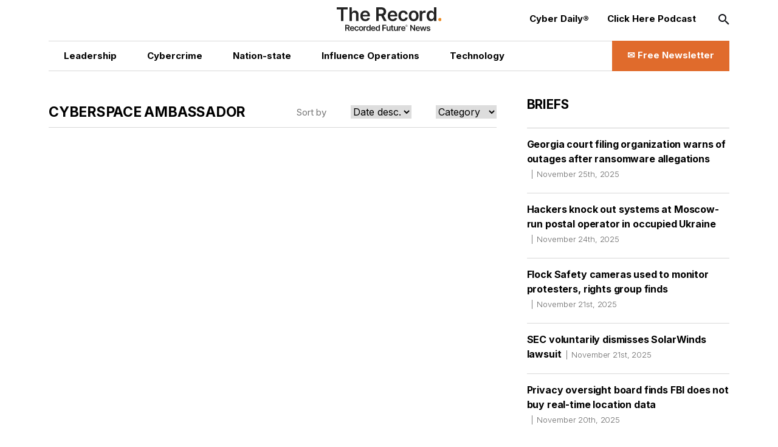

--- FILE ---
content_type: text/html; charset=utf-8
request_url: https://therecord.media/tag/cyberspace-ambassador
body_size: 11217
content:
<!DOCTYPE html><html lang="en"><head><meta charSet="utf-8"/><meta name="viewport" content="width=device-width"/><title>cyberspace ambassador Latest News</title><meta property="og:title" content="cyberspace ambassador Latest News"/><meta property="og:type" content="website"/><meta property="og:description" content="Explore the latest trending news and updates on cyberspace ambassador. Dive into insightful articles, analyses, and more to stay informed on cyberspace ambassador."/><meta name="description" content="Explore the latest trending news and updates on cyberspace ambassador. Dive into insightful articles, analyses, and more to stay informed on cyberspace ambassador."/><meta property="og:image" content="https://cms.therecord.media/uploads/therecord_from_Recorded_Future_News_79cf45b975.jpg"/><meta name="twitter:title" content="cyberspace ambassador Latest News"/><meta name="twitter:image" content="https://cms.therecord.media/uploads/therecord_from_Recorded_Future_News_79cf45b975.jpg"/><meta name="twitter:description" content="Explore the latest trending news and updates on cyberspace ambassador. Dive into insightful articles, analyses, and more to stay informed on cyberspace ambassador."/><meta name="twitter:card" content="summary_large_image"/><link rel="alternate" hrefLang="x-default" href="https://therecord.media/tag/cyberspace-ambassador"/><link rel="icon" href="/favicon.ico"/><link rel="icon" sizes="16x16 32x32 64x64" href="/favicon.ico"/><link rel="icon" type="image/png" sizes="196x196" href="/favicon-192.png"/><link rel="icon" type="image/png" sizes="32x32" href="/favicon-32.png"/><link rel="icon" type="image/png" sizes="16x16" href="/favicon-16.png"/><link rel="apple-touch-icon" sizes="180x180" href="/favicon-180.png"/><script type="0abf2b06be7b7c20b3457645-text/javascript">(function(w,d,s,l,i){w[l]=w[l]||[];w[l].push({'gtm.start':
              new Date().getTime(),event:'gtm.js'});var f=d.getElementsByTagName(s)[0],
              j=d.createElement(s),dl=l!='dataLayer'?'&l='+l:'';j.async=true;j.src=
              'https://www.googletagmanager.com/gtm.js?id='+i+dl;f.parentNode.insertBefore(j,f);
              })(window,document,'script','dataLayer','GTM-PVJ5W86');</script><script type="0abf2b06be7b7c20b3457645-text/javascript">var _paq = window._paq = window._paq || [];
        /* tracker methods like "setCustomDimension" should be called before "trackPageView" */
        _paq.push(["setDocumentTitle", document.domain + "/" + document.title]);
        _paq.push(["setCookieDomain", "*.therecord.media"]);
        _paq.push(['trackPageView']);
        _paq.push(['enableLinkTracking']);
        (function() {
            var u="https://recordedfuture.matomo.cloud/";
            _paq.push(['setTrackerUrl', u+'matomo.php']);
            _paq.push(['setSiteId', '2']);
            var d=document, g=d.createElement('script'), s=d.getElementsByTagName('script')[0];
            g.type='text/javascript'; g.async=true; g.src='//cdn.matomo.cloud/recordedfuture.matomo.cloud/matomo.js'; s.parentNode.insertBefore(g,s);
        })();</script><script type="0abf2b06be7b7c20b3457645-text/javascript">var _mtm = window._mtm = window._mtm || [];
        _mtm.push({'mtm.startTime': (new Date().getTime()), 'event': 'mtm.Start'});
        var d=document, g=d.createElement('script'), s=d.getElementsByTagName('script')[0];
        g.type='text/javascript'; g.async=true; g.src='https://cdn.matomo.cloud/recordedfuture.matomo.cloud/container_41sBJe2I.js'; s.parentNode.insertBefore(g,s);</script><link rel="preload" href="https://cms.therecord.media/uploads/The_Record_Centered_9b27d79125.svg" as="image" fetchpriority="high"/><meta name="next-head-count" content="21"/><script type="application/ld+json">{"@context":"https://schema.org","@type":"Organization","name":"The Record","url":"https://therecord.media","logo":"https://cms.therecord.media/uploads/The_Record_Centered_9b27d79125.svg","sameAs":["https://x.com/TheRecord_Media","https://www.linkedin.com/company/the-record-by-recorded-future/","https://www.instagram.com/therecord_media/","https://mastodon.social/@therecord_media","https://bsky.app/profile/therecordmedia.bsky.social"]}</script><link rel="preload" href="/_next/static/media/e4af272ccee01ff0-s.p.woff2" as="font" type="font/woff2" crossorigin="anonymous" data-next-font="size-adjust"/><link rel="preload" href="/_next/static/css/111b31990a538b08.css" as="style"/><link rel="stylesheet" href="/_next/static/css/111b31990a538b08.css" data-n-g=""/><link rel="preload" href="/_next/static/css/ef46db3751d8e999.css" as="style"/><link rel="stylesheet" href="/_next/static/css/ef46db3751d8e999.css" data-n-p=""/><noscript data-n-css=""></noscript><script defer="" nomodule="" src="/_next/static/chunks/polyfills-42372ed130431b0a.js" type="0abf2b06be7b7c20b3457645-text/javascript"></script><script src="/_next/static/chunks/webpack-6ef43a8d4a395f49.js" defer="" type="0abf2b06be7b7c20b3457645-text/javascript"></script><script src="/_next/static/chunks/framework-64ad27b21261a9ce.js" defer="" type="0abf2b06be7b7c20b3457645-text/javascript"></script><script src="/_next/static/chunks/main-be7cba59a887cc81.js" defer="" type="0abf2b06be7b7c20b3457645-text/javascript"></script><script src="/_next/static/chunks/pages/_app-22497c4ea49eeae5.js" defer="" type="0abf2b06be7b7c20b3457645-text/javascript"></script><script src="/_next/static/chunks/61-d5fc4e6ac9a5e0d2.js" defer="" type="0abf2b06be7b7c20b3457645-text/javascript"></script><script src="/_next/static/chunks/432-a989985b2b7ae427.js" defer="" type="0abf2b06be7b7c20b3457645-text/javascript"></script><script src="/_next/static/chunks/pages/%5B%5B...slug%5D%5D-c2fc749abcb5ab61.js" defer="" type="0abf2b06be7b7c20b3457645-text/javascript"></script><script src="/_next/static/eKp-uUyWzEjmz8_kjkw5N/_buildManifest.js" defer="" type="0abf2b06be7b7c20b3457645-text/javascript"></script><script src="/_next/static/eKp-uUyWzEjmz8_kjkw5N/_ssgManifest.js" defer="" type="0abf2b06be7b7c20b3457645-text/javascript"></script></head><body><div id="__next"><div class=""><main class="__variable_e8ce0c font-sans"><section class="flex flex-col min-h-screen"><noscript><p><img alt="" src="https://recordedfuture.matomo.cloud/matomo.php?idsite=2&amp;rec=1" style="border:0"/></p></noscript><noscript><iframe height="0" src="https://www.googletagmanager.com/ns.html?id=GTM-PVJ5W86" style="display:none;visibility:hidden" title="Google Tag Manager" width="0"></iframe></noscript><header class="header z-30 bg-white"><div class="mx-auto px-5 md:px-8 lg:px-12 xl:px-20 2xl:px-40 max-w-layout w-full"><div class="flex flex-wrap items-center z-100"><div class="header__logo"><a href="/"><img alt="Cyber Security News  | The Record" fetchpriority="high" decoding="async" data-nimg="fill" style="position:absolute;height:100%;width:100%;left:0;top:0;right:0;bottom:0;object-fit:contain;color:transparent" src="https://cms.therecord.media/uploads/The_Record_Centered_9b27d79125.svg"/></a></div><button class="header__nav-btn lg:hidden" id="nav-btn-mobile" role="button" aria-label="Toggle navigation menu"><span class="text-orange text-lg icon-menu"></span></button><div class="header__menu "><ul class="header__nav header__nav--primary"><li class="hover:text-[#E06B2C] transition delay-150 duration-300 ease-in-out"><a href="/news/leadership"><span class="wysiwyg-parsed-content"><p>Leadership</p></span></a></li><li class="hover:text-[#E06B2C] transition delay-150 duration-300 ease-in-out"><a href="/news/cybercrime"><span class="wysiwyg-parsed-content"><p>Cybercrime</p></span></a></li><li class="hover:text-[#E06B2C] transition delay-150 duration-300 ease-in-out"><a href="/news/nation-state"><span class="wysiwyg-parsed-content"><p>Nation-state</p></span></a></li><li class="hover:text-[#E06B2C] transition delay-150 duration-300 ease-in-out"><a href="/news/influence-operations"><span class="wysiwyg-parsed-content"><p class="paragraph"> Influence Operations </p></span></a></li><li class="hover:text-[#E06B2C] transition delay-150 duration-300 ease-in-out"><a href="/news/technology"><span class="wysiwyg-parsed-content"><p>Technology</p></span></a></li></ul><ul class="header__nav header__nav--secondary"><li><a href="https://therecord.media/subscribe"><span class="wysiwyg-parsed-content"><p>Cyber Daily®</p></span></a></li><li><a href="/podcast"><span class="wysiwyg-parsed-content"><p>Click Here Podcast</p></span></a></li></ul><div class="header__search lg:hidden"><div class="search-bar search-bar--header"><form><span class="text-black text-sm icon-search"></span><input name="s" placeholder="Search…" type="text" value=""/><button type="submit">Go</button></form></div></div><div class="lg:hidden header__newsletter"><button class="flex items-center"><svg class="inline-block mr-[5px]" width="27px" height="27px" viewBox="0 0 24 24" fill="none" xmlns="http://www.w3.org/2000/svg"><path fill-rule="evenodd" clip-rule="evenodd" d="M3.75 5.25L3 6V18L3.75 18.75H20.25L21 18V6L20.25 5.25H3.75ZM4.5 7.6955V17.25H19.5V7.69525L11.9999 14.5136L4.5 7.6955ZM18.3099 6.75H5.68986L11.9999 12.4864L18.3099 6.75Z" fill="#000000"></path></svg>Subscribe to The Record</button></div><button class="hidden lg:block header__search-btn " id="search-btn" role="button" aria-label="Open search input"><span class="text-black text-md icon-search"></span></button><a class="header__cta hidden lg:block !leading-[140%] hover:bg-black hover:border-black transition delay-150 duration-200 ease-in-out" href="/subscribe"><span class="text-[16px] font-bold flex items-center justify-center"><span class="wysiwyg-parsed-content"><p>✉️ Free Newsletter</p></span></span></a></div></div></div></header><div class="lg:flex flex-auto lg:justify-between mx-auto px-5 md:px-8 lg:px-12 xl:px-20 2xl:px-40 max-w-layout w-full"><main class="sidebar-page-main"><script type="application/ld+json">{"@context":"https://schema.org","@type":"WebPage","url":"https://therecord.media/tag/cyberspace-ambassador","name":"cyberspace ambassador","isPartOf":{"@type":"WebSite","name":"The Record","url":"https://therecord.media"}}</script><section class="my-10 lg:my-12 first-of-type:mt-0"><div class="article-listing"><div class="article-listing__header"><h1 class="font-bold text-[18px] xl:text-[26px] 2xl:text-[30px] !xl:w-[45%] uppercase">cyberspace ambassador</h1><div class="article-listing__filters xl:w-[55%]"><div class="space-x-10 flex items-center"><span class="w-1/3">Sort by</span><div class="relative"><select class="flex w-full justify-between bg-transparent p-0"><option value="desc" selected="">Date desc.</option><option value="asc">Date asc.</option></select></div></div></div></div><div class="article-listing__list"></div></div></section></main><aside class="sidebar-page-aside"><div class="briefs__sidebar"><h2>Briefs</h2><ul class="briefs__list"><li class="hover:text-[#E06B2C] transition delay-150 duration-300 ease-in-out"><a href="/georgia-court-filing-org-ransomware-warning">Georgia court filing organization warns of outages after ransomware allegations<span>November 25th, 2025</span></a></li><li class="hover:text-[#E06B2C] transition delay-150 duration-300 ease-in-out"><a href="/hackers-knock-out-systems-russia-operated-post-ukraine">Hackers knock out systems at Moscow-run postal operator in occupied Ukraine<span>November 24th, 2025</span></a></li><li class="hover:text-[#E06B2C] transition delay-150 duration-300 ease-in-out"><a href="/flock-safety-rights-group-eff">Flock Safety cameras used to monitor protesters, rights group finds<span>November 21st, 2025</span></a></li><li class="hover:text-[#E06B2C] transition delay-150 duration-300 ease-in-out"><a href="/solawards-lawsuit-dismissed-sec">SEC voluntarily dismisses SolarWinds lawsuit<span>November 21st, 2025</span></a></li><li class="hover:text-[#E06B2C] transition delay-150 duration-300 ease-in-out"><a href="/pclob-finds-fbi-does-not-use-real-time-location-data">Privacy oversight board finds FBI does not buy real-time location data<span>November 20th, 2025</span></a></li><li class="hover:text-[#E06B2C] transition delay-150 duration-300 ease-in-out"><a href="/new-android-malware-captures-private-messages">New Android malware can capture private messages, researchers warn<span>November 20th, 2025</span></a></li><li class="hover:text-[#E06B2C] transition delay-150 duration-300 ease-in-out"><a href="/nso-seeks-to-overturn-whatsapp-case">NSO seeks to overturn WhatsApp case, saying it is ‘catastrophic’ for the spyware maker<span>November 20th, 2025</span></a></li><li class="hover:text-[#E06B2C] transition delay-150 duration-300 ease-in-out"><a href="/lawmakers-bill-beefs-security-sec">Lawmakers reintroduce bill to bolster cybersecurity at Securities and Exchange Commission<span>November 19th, 2025</span></a></li><li class="hover:text-[#E06B2C] transition delay-150 duration-300 ease-in-out"><a href="/international-operation-traces-millions-crypto-streaming-piracy">International operation traces $55 million crypto trail of digital piracy sites<span>November 19th, 2025</span></a></li></ul></div><section class="my-10 lg:my-12 first-of-type:mt-0"><div class="mb-8"><a href="https://www.recordedfuture.com/research/malicious-infrastructure-finds-stability-with-aurologic-gmbh" target="_blank" rel="noreferrer"><h2 class="featured-article-sidebar-block__title">Malicious Infrastructure Finds Stability with aurologic GmbH</h2><figure><div class="featured-article-sidebar-block__image"><img alt="Malicious Infrastructure Finds Stability with aurologic GmbH" loading="lazy" decoding="async" data-nimg="fill" style="position:absolute;height:100%;width:100%;left:0;top:0;right:0;bottom:0;object-fit:cover;color:transparent" src="https://www.recordedfuture.com/research/media_13bfae0dae8aad8c50f378d541bc1f08449d0bee3.gif?width=1200&amp;format=pjpg&amp;optimize=medium"/></div></figure></a></div><div class="mb-8"><a href="https://www.recordedfuture.com/research/chinas-militia-forces-train-to-get-strong-in-the-new-era" target="_blank" rel="noreferrer"><h2 class="featured-article-sidebar-block__title">China’s Militia Forces Train to “Get Strong” in the New Era</h2><figure><div class="featured-article-sidebar-block__image"><img alt="China’s Militia Forces Train to “Get Strong” in the New Era" loading="lazy" decoding="async" data-nimg="fill" style="position:absolute;height:100%;width:100%;left:0;top:0;right:0;bottom:0;object-fit:cover;color:transparent" src="https://www.recordedfuture.com/research/media_1b641b6df495931bb2f9093d79258ecf7a3d0a254.gif?width=1200&amp;format=pjpg&amp;optimize=medium"/></div></figure></a></div><div class="mb-8"><a href="https://www.recordedfuture.com/research/dark-covenant-3-controlled-impunity-and-russias-cybercriminals" target="_blank" rel="noreferrer"><h2 class="featured-article-sidebar-block__title">Dark Covenant 3.0: Controlled Impunity and Russia’s Cybercriminals</h2><figure><div class="featured-article-sidebar-block__image"><img alt="Dark Covenant 3.0: Controlled Impunity and Russia’s Cybercriminals" loading="lazy" decoding="async" data-nimg="fill" style="position:absolute;height:100%;width:100%;left:0;top:0;right:0;bottom:0;object-fit:cover;color:transparent" src="https://www.recordedfuture.com/research/media_1c423495e27f4a3a129fa06428126e23f31c264f1.gif?width=1200&amp;format=pjpg&amp;optimize=medium"/></div></figure></a></div><div class="mb-8"><a href="https://www.recordedfuture.com/research/bieta-technology-enablement-front-for-chinas-mss" target="_blank" rel="noreferrer"><h2 class="featured-article-sidebar-block__title">BIETA: A Technology Enablement Front for China&#x27;s MSS</h2><figure><div class="featured-article-sidebar-block__image"><img alt="BIETA: A Technology Enablement Front for China&#x27;s MSS" loading="lazy" decoding="async" data-nimg="fill" style="position:absolute;height:100%;width:100%;left:0;top:0;right:0;bottom:0;object-fit:cover;color:transparent" src="https://www.recordedfuture.com/research/media_190d612607b4b396555256285c8049cd8f9cd5ba5.gif?width=1200&amp;format=pjpg&amp;optimize=medium"/></div></figure></a></div><div class="mb-8"><a href="https://www.recordedfuture.com/research/rednovember-targets-government-defense-and-technology-organizations" target="_blank" rel="noreferrer"><h2 class="featured-article-sidebar-block__title">RedNovember Targets Government, Defense, and Technology Organizations</h2><figure><div class="featured-article-sidebar-block__image"><img alt="RedNovember Targets Government, Defense, and Technology Organizations" loading="lazy" decoding="async" data-nimg="fill" style="position:absolute;height:100%;width:100%;left:0;top:0;right:0;bottom:0;object-fit:cover;color:transparent" src="https://www.recordedfuture.com/research/media_183e8402337d74d98b3efcd12faa97983eae2de95.gif?width=1200&amp;format=pjpg&amp;optimize=medium"/></div></figure></a></div></section></aside></div><div class="mx-auto px-5 md:px-8 lg:px-12 xl:px-20 2xl:px-40 max-w-layout w-full"><footer class="footer"><div class="flex flex-wrap items-center justify-between"><div class="footer__column-left"><div class="footer__logo"><a href="/"><img alt="The Record from Recorded Future News" fetchpriority="auto" loading="lazy" width="171" height="39" decoding="async" data-nimg="1" style="color:transparent" src="https://cms.therecord.media/uploads/The_Record_Centered_9b27d79125.svg"/></a></div><div class="footer__socials"><ul><li><a aria-label="Twitter social link" target="_blank" rel="noopener noreferrer" href="https://twitter.com/TheRecord_Media"><span class="text-black text-sm icon-twitter"></span></a></li><li><a aria-label="LinkedIn social link" target="_blank" rel="noopener noreferrer" href="https://www.linkedin.com/company/the-record-by-recorded-future"><span class="text-black text-sm icon-linkedin"></span></a></li><li><a aria-label="Instagram social link" target="_blank" rel="noopener noreferrer" href="https://www.instagram.com/therecord_media/"><span class="text-black text-sm icon-instagram"></span></a></li><li><a aria-label="Mastodon social link" target="_self" rel="noopener noreferrer" href="https://mastodon.social/@therecord_media"><span class="text-black text-sm icon-mastodon"></span></a></li><li><a aria-label="Bluesky social link" target="_blank" rel="noopener noreferrer" href="https://bsky.app/profile/therecordmedia.bsky.social"><span class="text-black text-sm icon-bluesky"></span></a></li><li><a aria-label="RSS Feed link" target="_blank" rel="noopener noreferrer" href="https://therecord.media/feed/"><span class="text-black text-sm icon-rss"></span></a></li></ul></div></div><div class="footer__column-right"><div class="footer__menu"><ul><li><a href="https://www.recordedfuture.com/privacy-policy"><span class="wysiwyg-parsed-content"><p>Privacy</p></span></a></li><li><a href="/about"><span class="wysiwyg-parsed-content"><p>About</p></span></a></li><li><a href="/contact"><span class="wysiwyg-parsed-content"><p>Contact Us</p></span></a></li></ul></div></div><div class="footer__column-middle"><div class="footer__copyright"><span class="wysiwyg-parsed-content"><p>© Copyright 2025 | The Record from Recorded Future News</p></span></div></div></div></footer></div></section></main></div></div><script id="__NEXT_DATA__" type="application/json">{"props":{"pageProps":{"analyticData":{"data":{"id":1,"attributes":{"facebookPixelCodeToken":"781647205981775","googleTagManagerToken":"GTM-PVJ5W86","createdAt":"2022-11-24T10:22:59.243Z","updatedAt":"2023-03-14T15:49:13.743Z","publishedAt":"2022-11-24T10:22:59.986Z"}},"meta":{}},"header":{"data":{"id":1,"attributes":{"createdAt":"2022-03-30T16:06:58.729Z","updatedAt":"2025-08-01T14:12:04.216Z","publishedAt":"2022-03-30T16:07:01.120Z","locale":"en","primaryCta":{"id":27,"target":"_self","externalUrl":"","label":"✉️ Free Newsletter","page":{"data":{"id":5,"attributes":{"title":"Subscribe to Cyber Daily®","slug":"/subscribe","createdAt":"2022-03-31T13:45:06.824Z","updatedAt":"2024-05-02T16:28:44.627Z","publishedAt":"2022-03-31T13:45:08.513Z","locale":"en","showTitle":true,"customArticleSidebar":null}}}},"ctas":[{"id":154,"target":"_blank","externalUrl":"https://therecord.media/subscribe","label":"Cyber Daily®","page":{"data":null}},{"id":3,"target":"_self","externalUrl":null,"label":"Click Here Podcast","page":{"data":{"id":8769,"attributes":{"title":"Click Here Podcasts","slug":"/podcast","createdAt":"2024-02-22T15:33:00.084Z","updatedAt":"2025-03-07T15:39:27.952Z","publishedAt":"2024-02-22T15:33:03.995Z","locale":"en","showTitle":false,"customArticleSidebar":null}}}}],"logo":{"id":16,"alt":"Cyber Security News  | The Record","caption":null,"tablet":{"data":null},"mobile":{"data":null},"desktop":{"data":{"id":4355,"attributes":{"name":"The Record-Centered.svg","alternativeText":"The Record-Centered.svg","caption":"The Record-Centered.svg","width":null,"height":null,"formats":null,"hash":"The_Record_Centered_9b27d79125","ext":".svg","mime":"image/svg+xml","size":7.26,"url":"/uploads/The_Record_Centered_9b27d79125.svg","previewUrl":null,"provider":"local","provider_metadata":null,"createdAt":"2023-01-12T17:06:51.335Z","updatedAt":"2024-04-15T13:35:29.457Z"}}}},"logoLink":{"id":10,"target":"_self","externalUrl":null,"label":"Go to homepage","page":{"data":{"id":4,"attributes":{"title":"Home","slug":"/","createdAt":"2022-03-31T13:42:22.553Z","updatedAt":"2025-11-25T17:58:12.976Z","publishedAt":"2022-03-31T13:42:26.218Z","locale":"en","showTitle":true,"customArticleSidebar":null}}}},"categories":[{"id":6,"target":"_self","externalUrl":"","label":"Leadership","page":{"data":{"id":30,"attributes":{"title":"Leadership News","slug":"/news/leadership","createdAt":"2022-07-18T10:45:47.247Z","updatedAt":"2025-02-07T19:04:54.815Z","publishedAt":"2022-07-18T10:46:18.049Z","locale":"en","showTitle":false,"customArticleSidebar":null}}}},{"id":4,"target":"_self","externalUrl":null,"label":"Cybercrime","page":{"data":{"id":33,"attributes":{"title":"Cybercrime News","slug":"/news/cybercrime","createdAt":"2022-10-04T13:41:45.475Z","updatedAt":"2025-02-07T19:03:47.119Z","publishedAt":"2022-10-04T13:42:16.623Z","locale":"en","showTitle":false,"customArticleSidebar":true}}}},{"id":5,"target":"_self","externalUrl":null,"label":"Nation-state","page":{"data":{"id":34,"attributes":{"title":"Nation-State News","slug":"/news/nation-state","createdAt":"2022-10-04T13:42:39.663Z","updatedAt":"2025-02-07T19:05:31.804Z","publishedAt":"2022-10-04T13:42:43.179Z","locale":"en","showTitle":false,"customArticleSidebar":null}}}},{"id":7,"target":"_self","externalUrl":null,"label":"{\"time\":1754057522275,\"blocks\":[{\"id\":\"P_zAAK-U-r\",\"type\":\"paragraph\",\"data\":{\"text\":\"Influence Operations\"}}],\"version\":\"2.29.0\"}","page":{"data":{"id":8308,"attributes":{"title":"Influence Operations News","slug":"/news/influence-operations","createdAt":"2023-11-30T18:05:06.228Z","updatedAt":"2025-08-01T13:15:10.186Z","publishedAt":"2023-11-30T18:15:26.552Z","locale":"en","showTitle":false,"customArticleSidebar":null}}}},{"id":8,"target":"_self","externalUrl":null,"label":"Technology","page":{"data":{"id":36,"attributes":{"title":"Technology News","slug":"/news/technology","createdAt":"2022-10-04T13:43:48.898Z","updatedAt":"2025-02-07T19:07:25.938Z","publishedAt":"2022-10-04T13:43:50.140Z","locale":"en","showTitle":false,"customArticleSidebar":null}}}}]}},"meta":{}},"footer":{"data":{"id":1,"attributes":{"legalText":"© Copyright 2025 | The Record from Recorded Future News","createdAt":"2022-03-30T16:08:52.148Z","updatedAt":"2025-03-11T15:19:14.139Z","publishedAt":"2022-03-30T16:08:54.448Z","locale":"en","ctas":[{"id":16,"target":"_self","externalUrl":"https://www.recordedfuture.com/privacy-policy","label":"Privacy","page":{"data":null}},{"id":189,"target":"_self","externalUrl":null,"label":"About","page":{"data":{"id":1,"attributes":{"title":"About Us","slug":"/about","createdAt":"2022-03-28T10:14:39.247Z","updatedAt":"2024-01-03T14:49:08.232Z","publishedAt":"2022-11-24T10:26:17.561Z","locale":"en","showTitle":true,"customArticleSidebar":null}}}},{"id":190,"target":"_self","externalUrl":null,"label":"Contact Us","page":{"data":{"id":3,"attributes":{"title":"Contact Us","slug":"/contact","createdAt":"2022-03-31T13:40:52.362Z","updatedAt":"2024-05-10T13:32:27.715Z","publishedAt":"2022-03-31T13:40:54.206Z","locale":"en","showTitle":true,"customArticleSidebar":null}}}}],"logo":{"id":17,"alt":"The Record from Recorded Future News","caption":null,"tablet":{"data":null},"mobile":{"data":null},"desktop":{"data":{"id":4355,"attributes":{"name":"The Record-Centered.svg","alternativeText":"The Record-Centered.svg","caption":"The Record-Centered.svg","width":null,"height":null,"formats":null,"hash":"The_Record_Centered_9b27d79125","ext":".svg","mime":"image/svg+xml","size":7.26,"url":"/uploads/The_Record_Centered_9b27d79125.svg","previewUrl":null,"provider":"local","provider_metadata":null,"createdAt":"2023-01-12T17:06:51.335Z","updatedAt":"2024-04-15T13:35:29.457Z"}}}},"socialMediaLinks":{"id":1,"blueskyLink":{"id":397,"target":"_blank","externalUrl":"https://bsky.app/profile/therecordmedia.bsky.social","label":"{\"time\":1732006179141,\"blocks\":[{\"id\":\"5xOnvzlFkL\",\"type\":\"paragraph\",\"data\":{\"text\":\"Bluesky\"}}],\"version\":\"2.29.0\"}"},"mastodonLink":{"id":333,"target":"_self","externalUrl":"https://mastodon.social/@therecord_media","label":"{\"time\":1713433528668,\"blocks\":[{\"id\":\"9lGq_NEt1X\",\"type\":\"paragraph\",\"data\":{\"text\":\"Mastodon\"}}],\"version\":\"2.29.0\"}"},"twitterLink":{"id":13,"target":"_blank","externalUrl":"https://twitter.com/TheRecord_Media","label":"Twitter"},"rssLink":{"id":12,"target":"_blank","externalUrl":"https://therecord.media/feed/","label":"RSS feed"},"instagramLink":{"id":11,"target":"_blank","externalUrl":"https://www.instagram.com/therecord_media/","label":"Instagram"},"linkedInLink":{"id":14,"target":"_blank","externalUrl":"https://www.linkedin.com/company/the-record-by-recorded-future","label":"LinkedIn"}}}},"meta":{}},"page":{"data":[{"id":3700,"attributes":{"title":"cyberspace ambassador","slug":"/tag/cyberspace-ambassador","createdAt":"2023-04-07T11:57:00.769Z","updatedAt":"2023-04-07T11:57:03.708Z","publishedAt":"2023-04-07T11:57:03.703Z","locale":"en","showTitle":false,"customArticleSidebar":null,"article":{"data":null},"category":{"data":null},"editor":{"data":null},"main":[],"mainLeft":[],"mainRight":[],"metaData":null,"sidebar":[{"id":1888,"__component":"blocks.briefs","title":"Briefs","isFullWidth":null},{"id":1787,"__component":"blocks.recorded-future-rss-articles","articleCount":5}],"tag":{"data":{"id":790,"attributes":{"name":"cyberspace ambassador","createdAt":"2023-04-07T11:56:55.303Z","updatedAt":"2023-04-07T11:56:56.845Z","publishedAt":"2023-04-07T11:56:56.843Z","page":{"data":{"id":3700,"attributes":{"title":"cyberspace ambassador","slug":"/tag/cyberspace-ambassador","createdAt":"2023-04-07T11:57:00.769Z","updatedAt":"2023-04-07T11:57:03.708Z","publishedAt":"2023-04-07T11:57:03.703Z","locale":"en","showTitle":false,"customArticleSidebar":null}}}}}}}}],"meta":{"pagination":{"page":1,"pageSize":25,"pageCount":1,"total":1}}},"briefs":[{"id":7305,"attributes":{"date":"2025-11-25T17:57:02.002Z","title":"Georgia court filing organization warns of outages after ransomware allegations","publishedAt":"2025-11-25T17:57:03.191Z","page":{"data":{"id":11925,"attributes":{"slug":"/georgia-court-filing-org-ransomware-warning"}}}}},{"id":7302,"attributes":{"date":"2025-11-24T14:46:11.845Z","title":"Hackers knock out systems at Moscow-run postal operator in occupied Ukraine","publishedAt":"2025-11-24T14:46:13.211Z","page":{"data":{"id":11922,"attributes":{"slug":"/hackers-knock-out-systems-russia-operated-post-ukraine"}}}}},{"id":7299,"attributes":{"date":"2025-11-21T17:26:32.734Z","title":"Flock Safety cameras used to monitor protesters, rights group finds","publishedAt":"2025-11-21T17:29:01.477Z","page":{"data":{"id":11919,"attributes":{"slug":"/flock-safety-rights-group-eff"}}}}},{"id":7297,"attributes":{"date":"2025-11-21T13:18:59.256Z","title":"SEC voluntarily dismisses SolarWinds lawsuit","publishedAt":"2025-11-21T13:19:01.864Z","page":{"data":{"id":11917,"attributes":{"slug":"/solawards-lawsuit-dismissed-sec"}}}}},{"id":7293,"attributes":{"date":"2025-11-20T22:19:12.678Z","title":"Privacy oversight board finds FBI does not buy real-time location data","publishedAt":"2025-11-20T22:19:13.807Z","page":{"data":{"id":11913,"attributes":{"slug":"/pclob-finds-fbi-does-not-use-real-time-location-data"}}}}},{"id":7292,"attributes":{"date":"2025-11-20T17:41:47.300Z","title":"New Android malware can capture private messages, researchers warn","publishedAt":"2025-11-20T17:41:48.431Z","page":{"data":{"id":11912,"attributes":{"slug":"/new-android-malware-captures-private-messages"}}}}},{"id":7290,"attributes":{"date":"2025-11-20T16:04:05.906Z","title":"NSO seeks to overturn WhatsApp case, saying it is ‘catastrophic’ for the spyware maker","publishedAt":"2025-11-20T16:04:07.416Z","page":{"data":{"id":11910,"attributes":{"slug":"/nso-seeks-to-overturn-whatsapp-case"}}}}},{"id":7287,"attributes":{"date":"2025-11-19T21:37:00.713Z","title":"Lawmakers reintroduce bill to bolster cybersecurity at Securities and Exchange Commission","publishedAt":"2025-11-19T21:38:51.074Z","page":{"data":{"id":11907,"attributes":{"slug":"/lawmakers-bill-beefs-security-sec"}}}}},{"id":7286,"attributes":{"date":"2025-11-19T19:52:04.832Z","title":"International operation traces $55 million crypto trail of digital piracy sites","publishedAt":"2025-11-19T19:52:05.696Z","page":{"data":{"id":11906,"attributes":{"slug":"/international-operation-traces-millions-crypto-streaming-piracy"}}}}}],"latestNewsItems":[{"id":7305,"attributes":{"date":"2025-11-25T17:57:02.002Z","title":"Georgia court filing organization warns of outages after ransomware allegations","editor":{"data":{"id":25,"attributes":{"name":"Jonathan Greig"}}},"editors":{"data":[]},"page":{"data":{"id":11925,"attributes":{"slug":"/georgia-court-filing-org-ransomware-warning"}}},"image":{"id":7878,"alt":"gavel","caption":"Image: Sora Shimazaki via Pexels","desktop":{"data":{"id":8801,"attributes":{"name":"pexels-sora-shimazaki-5668481.jpg","alternativeText":"court, justice, gavel, judge","caption":"Image: Sora Shimazaki via Pexels","width":1085,"height":630,"formats":{"large":{"ext":".jpg","url":"/uploads/large_pexels_sora_shimazaki_5668481_fedd1032f0.jpg","hash":"large_pexels_sora_shimazaki_5668481_fedd1032f0","mime":"image/jpeg","name":"large_pexels-sora-shimazaki-5668481.jpg","path":null,"size":35.14,"width":1000,"height":581,"sizeInBytes":35141},"small":{"ext":".jpg","url":"/uploads/small_pexels_sora_shimazaki_5668481_fedd1032f0.jpg","hash":"small_pexels_sora_shimazaki_5668481_fedd1032f0","mime":"image/jpeg","name":"small_pexels-sora-shimazaki-5668481.jpg","path":null,"size":10.97,"width":500,"height":290,"sizeInBytes":10967},"medium":{"ext":".jpg","url":"/uploads/medium_pexels_sora_shimazaki_5668481_fedd1032f0.jpg","hash":"medium_pexels_sora_shimazaki_5668481_fedd1032f0","mime":"image/jpeg","name":"medium_pexels-sora-shimazaki-5668481.jpg","path":null,"size":21.22,"width":750,"height":435,"sizeInBytes":21222},"thumbnail":{"ext":".jpg","url":"/uploads/thumbnail_pexels_sora_shimazaki_5668481_fedd1032f0.jpg","hash":"thumbnail_pexels_sora_shimazaki_5668481_fedd1032f0","mime":"image/jpeg","name":"thumbnail_pexels-sora-shimazaki-5668481.jpg","path":null,"size":4.08,"width":245,"height":142,"sizeInBytes":4075}},"hash":"pexels_sora_shimazaki_5668481_fedd1032f0","ext":".jpg","mime":"image/jpeg","size":40.85,"url":"/uploads/pexels_sora_shimazaki_5668481_fedd1032f0.jpg","previewUrl":null,"provider":"local","provider_metadata":null,"createdAt":"2025-03-14T15:36:13.324Z","updatedAt":"2025-11-25T17:56:53.640Z"}}},"tablet":{"data":null},"mobile":{"data":null}}}},{"id":7304,"attributes":{"date":"2025-11-25T15:14:46.935Z","title":"Russia arrests young cybersecurity entrepreneur on treason charges","editor":{"data":{"id":12,"attributes":{"name":"Daryna Antoniuk"}}},"editors":{"data":[]},"page":{"data":{"id":11924,"attributes":{"slug":"/russia-arrests-tech-entrepreneur-treason"}}},"image":{"id":7877,"alt":"jail","caption":"Image: Ye Jinghan via Unsplash","desktop":{"data":{"id":6255,"attributes":{"name":"jail-arrest.jpg","alternativeText":null,"caption":"Image: Ye Jinghan via Unsplash","width":1085,"height":629,"formats":{"large":{"ext":".jpg","url":"/uploads/large_jail_arrest_eb23de358a.jpg","hash":"large_jail_arrest_eb23de358a","mime":"image/jpeg","name":"large_jail-arrest.jpg","path":null,"size":104.57,"width":1000,"height":580},"small":{"ext":".jpg","url":"/uploads/small_jail_arrest_eb23de358a.jpg","hash":"small_jail_arrest_eb23de358a","mime":"image/jpeg","name":"small_jail-arrest.jpg","path":null,"size":28.08,"width":500,"height":290},"medium":{"ext":".jpg","url":"/uploads/medium_jail_arrest_eb23de358a.jpg","hash":"medium_jail_arrest_eb23de358a","mime":"image/jpeg","name":"medium_jail-arrest.jpg","path":null,"size":62.13,"width":750,"height":435},"thumbnail":{"ext":".jpg","url":"/uploads/thumbnail_jail_arrest_eb23de358a.jpg","hash":"thumbnail_jail_arrest_eb23de358a","mime":"image/jpeg","name":"thumbnail_jail-arrest.jpg","path":null,"size":7.36,"width":245,"height":142}},"hash":"jail_arrest_eb23de358a","ext":".jpg","mime":"image/jpeg","size":98.8,"url":"/uploads/jail_arrest_eb23de358a.jpg","previewUrl":null,"provider":"local","provider_metadata":null,"createdAt":"2023-11-01T00:43:15.504Z","updatedAt":"2025-11-25T15:14:14.923Z"}}},"tablet":{"data":null},"mobile":{"data":null}}}},{"id":7303,"attributes":{"date":"2025-11-24T21:27:18.009Z","title":"UK privacy regulator has seen ‘collapse in enforcement activity,’ rights coalition says ","editor":{"data":{"id":39,"attributes":{"name":"Suzanne Smalley"}}},"editors":{"data":[]},"page":{"data":{"id":11923,"attributes":{"slug":"/privacy-regulator-ico-collapse"}}},"image":{"id":7875,"alt":"UK Information Commissioner's Office","caption":"Credit: Information Commissioner's Office","desktop":{"data":{"id":9654,"attributes":{"name":"ICO - UK.jpg","alternativeText":null,"caption":null,"width":1085,"height":631,"formats":{"large":{"ext":".jpg","url":"/uploads/large_ICO_UK_b7c4e239b5.jpg","hash":"large_ICO_UK_b7c4e239b5","mime":"image/jpeg","name":"large_ICO - UK.jpg","path":null,"size":79.24,"width":1000,"height":582,"sizeInBytes":79236},"small":{"ext":".jpg","url":"/uploads/small_ICO_UK_b7c4e239b5.jpg","hash":"small_ICO_UK_b7c4e239b5","mime":"image/jpeg","name":"small_ICO - UK.jpg","path":null,"size":29.18,"width":500,"height":291,"sizeInBytes":29176},"medium":{"ext":".jpg","url":"/uploads/medium_ICO_UK_b7c4e239b5.jpg","hash":"medium_ICO_UK_b7c4e239b5","mime":"image/jpeg","name":"medium_ICO - UK.jpg","path":null,"size":53.39,"width":750,"height":436,"sizeInBytes":53394},"thumbnail":{"ext":".jpg","url":"/uploads/thumbnail_ICO_UK_b7c4e239b5.jpg","hash":"thumbnail_ICO_UK_b7c4e239b5","mime":"image/jpeg","name":"thumbnail_ICO - UK.jpg","path":null,"size":9.23,"width":245,"height":142,"sizeInBytes":9227}},"hash":"ICO_UK_b7c4e239b5","ext":".jpg","mime":"image/jpeg","size":79.08,"url":"/uploads/ICO_UK_b7c4e239b5.jpg","previewUrl":null,"provider":"local","provider_metadata":null,"createdAt":"2025-11-24T21:24:00.475Z","updatedAt":"2025-11-24T21:24:00.475Z"}}},"tablet":{"data":null},"mobile":{"data":null}}}},{"id":7302,"attributes":{"date":"2025-11-24T14:46:11.845Z","title":"Hackers knock out systems at Moscow-run postal operator in occupied Ukraine","editor":{"data":{"id":12,"attributes":{"name":"Daryna Antoniuk"}}},"editors":{"data":[]},"page":{"data":{"id":11922,"attributes":{"slug":"/hackers-knock-out-systems-russia-operated-post-ukraine"}}},"image":{"id":7874,"alt":"mail","caption":"Image: Philip Oroni via Unsplash+","desktop":{"data":{"id":9653,"attributes":{"name":"mailbox (1).jpg","alternativeText":"mail","caption":"Image: Philip Oroni via Unsplash+","width":1085,"height":633,"formats":{"large":{"ext":".jpg","url":"/uploads/large_mailbox_1_d694afc424.jpg","hash":"large_mailbox_1_d694afc424","mime":"image/jpeg","name":"large_mailbox (1).jpg","path":null,"size":20.46,"width":1000,"height":583,"sizeInBytes":20462},"small":{"ext":".jpg","url":"/uploads/small_mailbox_1_d694afc424.jpg","hash":"small_mailbox_1_d694afc424","mime":"image/jpeg","name":"small_mailbox (1).jpg","path":null,"size":7.93,"width":500,"height":292,"sizeInBytes":7931},"medium":{"ext":".jpg","url":"/uploads/medium_mailbox_1_d694afc424.jpg","hash":"medium_mailbox_1_d694afc424","mime":"image/jpeg","name":"medium_mailbox (1).jpg","path":null,"size":13.82,"width":750,"height":438,"sizeInBytes":13819},"thumbnail":{"ext":".jpg","url":"/uploads/thumbnail_mailbox_1_d694afc424.jpg","hash":"thumbnail_mailbox_1_d694afc424","mime":"image/jpeg","name":"thumbnail_mailbox (1).jpg","path":null,"size":3.06,"width":245,"height":143,"sizeInBytes":3061}},"hash":"mailbox_1_d694afc424","ext":".jpg","mime":"image/jpeg","size":22.1,"url":"/uploads/mailbox_1_d694afc424.jpg","previewUrl":null,"provider":"local","provider_metadata":null,"createdAt":"2025-11-24T14:46:03.331Z","updatedAt":"2025-11-24T14:46:03.331Z"}}},"tablet":{"data":null},"mobile":{"data":null}}}},{"id":7301,"attributes":{"date":"2025-11-24T14:43:13.944Z","title":"Software companies must be held liable for British economic security, say MPs","editor":{"data":{"id":33,"attributes":{"name":"Alexander Martin"}}},"editors":{"data":[]},"page":{"data":{"id":11921,"attributes":{"slug":"/software-companies-liable-britain-security"}}},"image":{"id":7873,"alt":"Liam Byrne","caption":"British Member of Parliament Liam Byrne speaks in the House of Commons on November 21, 2024. Credit: House of Commons via Flickr","desktop":{"data":{"id":9652,"attributes":{"name":"Liam Byrne.jpg","alternativeText":"Liam Byrne","caption":"Image: British Member of Parliament Liam Byrne speaks in the House of Commons on November 21, 2024. Credit: House of Commons via Flickr","width":1085,"height":630,"formats":{"large":{"ext":".jpg","url":"/uploads/large_Liam_Byrne_2150031b72.jpg","hash":"large_Liam_Byrne_2150031b72","mime":"image/jpeg","name":"large_Liam Byrne.jpg","path":null,"size":121.39,"width":1000,"height":581,"sizeInBytes":121393},"small":{"ext":".jpg","url":"/uploads/small_Liam_Byrne_2150031b72.jpg","hash":"small_Liam_Byrne_2150031b72","mime":"image/jpeg","name":"small_Liam Byrne.jpg","path":null,"size":43.17,"width":500,"height":290,"sizeInBytes":43166},"medium":{"ext":".jpg","url":"/uploads/medium_Liam_Byrne_2150031b72.jpg","hash":"medium_Liam_Byrne_2150031b72","mime":"image/jpeg","name":"medium_Liam Byrne.jpg","path":null,"size":79.64,"width":750,"height":435,"sizeInBytes":79639},"thumbnail":{"ext":".jpg","url":"/uploads/thumbnail_Liam_Byrne_2150031b72.jpg","hash":"thumbnail_Liam_Byrne_2150031b72","mime":"image/jpeg","name":"thumbnail_Liam Byrne.jpg","path":null,"size":13.45,"width":245,"height":142,"sizeInBytes":13447}},"hash":"Liam_Byrne_2150031b72","ext":".jpg","mime":"image/jpeg","size":125.21,"url":"/uploads/Liam_Byrne_2150031b72.jpg","previewUrl":null,"provider":"local","provider_metadata":null,"createdAt":"2025-11-24T14:40:11.533Z","updatedAt":"2025-11-24T14:41:21.762Z"}}},"tablet":{"data":null},"mobile":{"data":null}}}},{"id":7300,"attributes":{"date":"2025-11-21T18:35:26.502Z","title":"Local law enforcement agencies in Oklahoma, Massachusetts responding to cyber incidents","editor":{"data":{"id":25,"attributes":{"name":"Jonathan Greig"}}},"editors":{"data":[]},"page":{"data":{"id":11920,"attributes":{"slug":"/cleveland-county-okla-attleboro-mass-law-enforcement-cyberattacks"}}},"image":{"id":7872,"alt":"Cleveland County Sheriff's Office, Oklahoma","caption":"A Cleveland County, Oklahoma, Sheriff's Office vehicle. Image: Cleveland County Sheriff's Office - OK / Facebook","desktop":{"data":{"id":9651,"attributes":{"name":"cleveland-county-sheriff-okla.jpg","alternativeText":"A Cleveland County, Oklahoma, Sheriff's Office vehicle. Image: Cleveland County Sheriff's Office - OK / Facebook","caption":"A Cleveland County, Oklahoma, Sheriff's Office vehicle. Image: Cleveland County Sheriff's Office - OK / Facebook","width":1085,"height":630,"formats":{"large":{"ext":".jpg","url":"/uploads/large_cleveland_county_sheriff_okla_ef4b1403ac.jpg","hash":"large_cleveland_county_sheriff_okla_ef4b1403ac","mime":"image/jpeg","name":"large_cleveland-county-sheriff-okla.jpg","path":null,"size":97.17,"width":1000,"height":581,"sizeInBytes":97169},"small":{"ext":".jpg","url":"/uploads/small_cleveland_county_sheriff_okla_ef4b1403ac.jpg","hash":"small_cleveland_county_sheriff_okla_ef4b1403ac","mime":"image/jpeg","name":"small_cleveland-county-sheriff-okla.jpg","path":null,"size":28.31,"width":500,"height":290,"sizeInBytes":28314},"medium":{"ext":".jpg","url":"/uploads/medium_cleveland_county_sheriff_okla_ef4b1403ac.jpg","hash":"medium_cleveland_county_sheriff_okla_ef4b1403ac","mime":"image/jpeg","name":"medium_cleveland-county-sheriff-okla.jpg","path":null,"size":58.69,"width":750,"height":435,"sizeInBytes":58693},"thumbnail":{"ext":".jpg","url":"/uploads/thumbnail_cleveland_county_sheriff_okla_ef4b1403ac.jpg","hash":"thumbnail_cleveland_county_sheriff_okla_ef4b1403ac","mime":"image/jpeg","name":"thumbnail_cleveland-county-sheriff-okla.jpg","path":null,"size":8.16,"width":245,"height":142,"sizeInBytes":8160}},"hash":"cleveland_county_sheriff_okla_ef4b1403ac","ext":".jpg","mime":"image/jpeg","size":112.83,"url":"/uploads/cleveland_county_sheriff_okla_ef4b1403ac.jpg","previewUrl":null,"provider":"local","provider_metadata":null,"createdAt":"2025-11-21T18:34:32.568Z","updatedAt":"2025-11-21T18:35:13.692Z"}}},"tablet":{"data":null},"mobile":{"data":null}}}},{"id":7299,"attributes":{"date":"2025-11-21T17:26:32.734Z","title":"Flock Safety cameras used to monitor protesters, rights group finds","editor":{"data":{"id":39,"attributes":{"name":"Suzanne Smalley"}}},"editors":{"data":[]},"page":{"data":{"id":11919,"attributes":{"slug":"/flock-safety-rights-group-eff"}}},"image":{"id":7871,"alt":"Protest Boston","caption":"Demonstrators at a 'Hands Off!' rally walk through Downtown Boston on April 5, 2025. Credit: James Reddick / The Record","desktop":{"data":{"id":9650,"attributes":{"name":"protest Boston.jpg","alternativeText":"Protest Boston","caption":"Image: Demonstrators at a \"Hands Off!\" rally walk through Downtown Boston on April 5, 2025. Credit: James Reddick / The Record","width":1085,"height":631,"formats":{"large":{"ext":".jpg","url":"/uploads/large_protest_Boston_c22e3ba77a.jpg","hash":"large_protest_Boston_c22e3ba77a","mime":"image/jpeg","name":"large_protest Boston.jpg","path":null,"size":118.49,"width":1000,"height":582,"sizeInBytes":118491},"small":{"ext":".jpg","url":"/uploads/small_protest_Boston_c22e3ba77a.jpg","hash":"small_protest_Boston_c22e3ba77a","mime":"image/jpeg","name":"small_protest Boston.jpg","path":null,"size":39.17,"width":500,"height":291,"sizeInBytes":39167},"medium":{"ext":".jpg","url":"/uploads/medium_protest_Boston_c22e3ba77a.jpg","hash":"medium_protest_Boston_c22e3ba77a","mime":"image/jpeg","name":"medium_protest Boston.jpg","path":null,"size":75.94,"width":750,"height":436,"sizeInBytes":75939},"thumbnail":{"ext":".jpg","url":"/uploads/thumbnail_protest_Boston_c22e3ba77a.jpg","hash":"thumbnail_protest_Boston_c22e3ba77a","mime":"image/jpeg","name":"thumbnail_protest Boston.jpg","path":null,"size":11.5,"width":245,"height":142,"sizeInBytes":11499}},"hash":"protest_Boston_c22e3ba77a","ext":".jpg","mime":"image/jpeg","size":122.07,"url":"/uploads/protest_Boston_c22e3ba77a.jpg","previewUrl":null,"provider":"local","provider_metadata":null,"createdAt":"2025-11-21T17:24:25.882Z","updatedAt":"2025-11-21T17:25:34.245Z"}}},"tablet":{"data":null},"mobile":{"data":null}}}},{"id":7298,"attributes":{"date":"2025-11-21T14:48:30.981Z","title":"China’s APT31 linked to hacks on Russian tech firms","editor":{"data":{"id":12,"attributes":{"name":"Daryna Antoniuk"}}},"editors":{"data":[]},"page":{"data":{"id":11918,"attributes":{"slug":"/russia-report-apt31-china-linked-hacks"}}},"image":{"id":7870,"alt":"Russia, Moscow","caption":"The skyline of Moscow's business district. Image: Getty Images via Unsplash","desktop":{"data":{"id":9649,"attributes":{"name":"getty-images-pbm4FiWPrS4-unsplash.jpg","alternativeText":"The skyline of Moscow's business district. Image: Getty Images via Unsplash","caption":"The skyline of Moscow's business district. Image: Getty Images via Unsplash","width":1085,"height":630,"formats":{"large":{"ext":".jpg","url":"/uploads/large_getty_images_pbm4_Fi_W_Pr_S4_unsplash_ffb4d2fcd0.jpg","hash":"large_getty_images_pbm4_Fi_W_Pr_S4_unsplash_ffb4d2fcd0","mime":"image/jpeg","name":"large_getty-images-pbm4FiWPrS4-unsplash.jpg","path":null,"size":137.85,"width":1000,"height":581,"sizeInBytes":137849},"small":{"ext":".jpg","url":"/uploads/small_getty_images_pbm4_Fi_W_Pr_S4_unsplash_ffb4d2fcd0.jpg","hash":"small_getty_images_pbm4_Fi_W_Pr_S4_unsplash_ffb4d2fcd0","mime":"image/jpeg","name":"small_getty-images-pbm4FiWPrS4-unsplash.jpg","path":null,"size":40.73,"width":500,"height":290,"sizeInBytes":40727},"medium":{"ext":".jpg","url":"/uploads/medium_getty_images_pbm4_Fi_W_Pr_S4_unsplash_ffb4d2fcd0.jpg","hash":"medium_getty_images_pbm4_Fi_W_Pr_S4_unsplash_ffb4d2fcd0","mime":"image/jpeg","name":"medium_getty-images-pbm4FiWPrS4-unsplash.jpg","path":null,"size":84.23,"width":750,"height":435,"sizeInBytes":84226},"thumbnail":{"ext":".jpg","url":"/uploads/thumbnail_getty_images_pbm4_Fi_W_Pr_S4_unsplash_ffb4d2fcd0.jpg","hash":"thumbnail_getty_images_pbm4_Fi_W_Pr_S4_unsplash_ffb4d2fcd0","mime":"image/jpeg","name":"thumbnail_getty-images-pbm4FiWPrS4-unsplash.jpg","path":null,"size":11,"width":245,"height":142,"sizeInBytes":11002}},"hash":"getty_images_pbm4_Fi_W_Pr_S4_unsplash_ffb4d2fcd0","ext":".jpg","mime":"image/jpeg","size":162.76,"url":"/uploads/getty_images_pbm4_Fi_W_Pr_S4_unsplash_ffb4d2fcd0.jpg","previewUrl":null,"provider":"local","provider_metadata":null,"createdAt":"2025-11-21T14:46:56.451Z","updatedAt":"2025-11-21T14:47:15.422Z"}}},"tablet":{"data":null},"mobile":{"data":null}}}},{"id":7297,"attributes":{"date":"2025-11-21T13:18:59.256Z","title":"SEC voluntarily dismisses SolarWinds lawsuit","editor":{"data":{"id":39,"attributes":{"name":"Suzanne Smalley"}}},"editors":{"data":[]},"page":{"data":{"id":11917,"attributes":{"slug":"/solawards-lawsuit-dismissed-sec"}}},"image":{"id":7869,"alt":"Solarwinds","caption":null,"desktop":{"data":{"id":105,"attributes":{"name":"bigstock-Brno-Czechia-November-340904770-1-scaled.jpg","alternativeText":"bigstock-Brno-Czechia-November-340904770-1-scaled.jpg","caption":"bigstock-Brno-Czechia-November-340904770-1-scaled.jpg","width":2560,"height":1707,"formats":{"large":{"ext":".jpg","url":"/uploads/large_bigstock_Brno_Czechia_November_340904770_1_scaled_6ed72470b9.jpg","hash":"large_bigstock_Brno_Czechia_November_340904770_1_scaled_6ed72470b9","mime":"image/jpeg","name":"large_bigstock-Brno-Czechia-November-340904770-1-scaled.jpg","path":null,"size":60.94,"width":1000,"height":667},"small":{"ext":".jpg","url":"/uploads/small_bigstock_Brno_Czechia_November_340904770_1_scaled_6ed72470b9.jpg","hash":"small_bigstock_Brno_Czechia_November_340904770_1_scaled_6ed72470b9","mime":"image/jpeg","name":"small_bigstock-Brno-Czechia-November-340904770-1-scaled.jpg","path":null,"size":19.07,"width":500,"height":333},"medium":{"ext":".jpg","url":"/uploads/medium_bigstock_Brno_Czechia_November_340904770_1_scaled_6ed72470b9.jpg","hash":"medium_bigstock_Brno_Czechia_November_340904770_1_scaled_6ed72470b9","mime":"image/jpeg","name":"medium_bigstock-Brno-Czechia-November-340904770-1-scaled.jpg","path":null,"size":36.98,"width":750,"height":500},"thumbnail":{"ext":".jpg","url":"/uploads/thumbnail_bigstock_Brno_Czechia_November_340904770_1_scaled_6ed72470b9.jpg","hash":"thumbnail_bigstock_Brno_Czechia_November_340904770_1_scaled_6ed72470b9","mime":"image/jpeg","name":"thumbnail_bigstock-Brno-Czechia-November-340904770-1-scaled.jpg","path":null,"size":6.08,"width":234,"height":156}},"hash":"bigstock_Brno_Czechia_November_340904770_1_scaled_6ed72470b9","ext":".jpg","mime":"image/jpeg","size":328.66,"url":"/uploads/bigstock_Brno_Czechia_November_340904770_1_scaled_6ed72470b9.jpg","previewUrl":null,"provider":"local","provider_metadata":null,"createdAt":"2022-11-17T07:04:07.028Z","updatedAt":"2022-11-17T07:04:07.028Z"}}},"tablet":{"data":null},"mobile":{"data":null}}}}],"rfFeedArticles":[{"title":"Malicious Infrastructure Finds Stability with aurologic GmbH","link":"https://www.recordedfuture.com/research/malicious-infrastructure-finds-stability-with-aurologic-gmbh","enclosure":{"length":"0","type":"image/jpg","url":"https://www.recordedfuture.com/research/media_13bfae0dae8aad8c50f378d541bc1f08449d0bee3.gif?width=1200\u0026format=pjpg\u0026optimize=medium"}},{"title":"China’s Militia Forces Train to “Get Strong” in the New Era","link":"https://www.recordedfuture.com/research/chinas-militia-forces-train-to-get-strong-in-the-new-era","enclosure":{"length":"0","type":"image/jpg","url":"https://www.recordedfuture.com/research/media_1b641b6df495931bb2f9093d79258ecf7a3d0a254.gif?width=1200\u0026format=pjpg\u0026optimize=medium"}},{"title":"Dark Covenant 3.0: Controlled Impunity and Russia’s Cybercriminals","link":"https://www.recordedfuture.com/research/dark-covenant-3-controlled-impunity-and-russias-cybercriminals","enclosure":{"length":"0","type":"image/jpg","url":"https://www.recordedfuture.com/research/media_1c423495e27f4a3a129fa06428126e23f31c264f1.gif?width=1200\u0026format=pjpg\u0026optimize=medium"}},{"title":"BIETA: A Technology Enablement Front for China's MSS","link":"https://www.recordedfuture.com/research/bieta-technology-enablement-front-for-chinas-mss","enclosure":{"length":"0","type":"image/jpg","url":"https://www.recordedfuture.com/research/media_190d612607b4b396555256285c8049cd8f9cd5ba5.gif?width=1200\u0026format=pjpg\u0026optimize=medium"}},{"title":"RedNovember Targets Government, Defense, and Technology Organizations","link":"https://www.recordedfuture.com/research/rednovember-targets-government-defense-and-technology-organizations","enclosure":{"length":"0","type":"image/jpg","url":"https://www.recordedfuture.com/research/media_183e8402337d74d98b3efcd12faa97983eae2de95.gif?width=1200\u0026format=pjpg\u0026optimize=medium"}},{"title":"CopyCop Deepens Its Playbook with New Websites and Targets","link":"https://www.recordedfuture.com/research/copycop-deepens-its-playbook-with-new-websites-and-targets","enclosure":{"length":"0","type":"image/jpg","url":"https://www.recordedfuture.com/research/media_1a821afab45fc1cb44368237d90cfa61c83ed927c.gif?width=1200\u0026format=pjpg\u0026optimize=medium"}},{"title":"A Framework for Understanding and Anticipating Vladimir Putin’s Foreign Policy Actions","link":"https://www.recordedfuture.com/research/framework-understanding-anticipating-vladimir-putins-foreign-policy-actions","enclosure":{"length":"0","type":"image/jpg","url":"https://www.recordedfuture.com/research/media_1a72c40ba5646767af644ad00545394df804c6f08.gif?width=1200\u0026format=pjpg\u0026optimize=medium"}},{"title":"From CastleLoader to CastleRAT: TAG-150 Advances Operations with Multi-Tiered Infrastructure","link":"https://www.recordedfuture.com/research/from-castleloader-to-castlerat-tag-150-advances-operations","enclosure":{"length":"0","type":"image/jpg","url":"https://www.recordedfuture.com/research/media_14fae3bd9a8ae1f29fe5846bcd5d7292a46515d89.gif?width=1200\u0026format=pjpg\u0026optimize=medium"}},{"title":"Russian Influence Assets Converge on Moldovan Elections","link":"https://www.recordedfuture.com/research/russian-influence-assets-converge-on-moldovan-elections","enclosure":{"length":"0","type":"image/jpg","url":"https://www.recordedfuture.com/research/media_186217ea3cabe2c407fc181e72b991559d9cf93ab.gif?width=1200\u0026format=pjpg\u0026optimize=medium"}},{"title":"Influence Operations and Conflict Escalation in South Asia","link":"https://www.recordedfuture.com/research/influence-operations-and-conflict-escalation-in-south-asia","enclosure":{"length":"0","type":"image/jpg","url":"https://www.recordedfuture.com/research/media_11e62bf4b9ecc790fe2f0609ba8f3f18d5702420e.gif?width=1200\u0026format=pjpg\u0026optimize=medium"}}],"adsContent":{"data":{"id":1,"attributes":{"createdAt":"2025-05-22T14:58:40.734Z","updatedAt":"2025-05-22T15:07:30.520Z","publishedAt":"2025-05-22T14:58:41.985Z","article":[{"id":1,"url":"https://www.recordedfuture.com/?utm_source=therecord\u0026utm_medium=ad","image":{"id":7085,"alt":"Recorded Future","caption":null,"desktop":{"data":{"id":9055,"attributes":{"name":"2025_0514 - Record Ads - 970x250 (1).png","alternativeText":null,"caption":null,"width":970,"height":250,"formats":{"small":{"ext":".png","url":"/uploads/small_2025_0514_Record_Ads_970x250_1_d144dbf901.png","hash":"small_2025_0514_Record_Ads_970x250_1_d144dbf901","mime":"image/png","name":"small_2025_0514 - Record Ads - 970x250 (1).png","path":null,"size":28.61,"width":500,"height":129,"sizeInBytes":28608},"medium":{"ext":".png","url":"/uploads/medium_2025_0514_Record_Ads_970x250_1_d144dbf901.png","hash":"medium_2025_0514_Record_Ads_970x250_1_d144dbf901","mime":"image/png","name":"medium_2025_0514 - Record Ads - 970x250 (1).png","path":null,"size":50.88,"width":750,"height":193,"sizeInBytes":50884},"thumbnail":{"ext":".png","url":"/uploads/thumbnail_2025_0514_Record_Ads_970x250_1_d144dbf901.png","hash":"thumbnail_2025_0514_Record_Ads_970x250_1_d144dbf901","mime":"image/png","name":"thumbnail_2025_0514 - Record Ads - 970x250 (1).png","path":null,"size":10.37,"width":245,"height":63,"sizeInBytes":10372}},"hash":"2025_0514_Record_Ads_970x250_1_d144dbf901","ext":".png","mime":"image/png","size":18.22,"url":"/uploads/2025_0514_Record_Ads_970x250_1_d144dbf901.png","previewUrl":null,"provider":"local","provider_metadata":null,"createdAt":"2025-05-22T14:57:56.099Z","updatedAt":"2025-05-22T14:57:56.099Z"}}},"tablet":{"data":null},"mobile":{"data":null}}}],"sidebar":[{"id":2,"url":"https://www.recordedfuture.com/?utm_source=therecord\u0026utm_medium=ad","image":{"id":7086,"alt":"Recorded Future","caption":null,"desktop":{"data":{"id":9056,"attributes":{"name":"2025_0514 - Record Ads - 300x1050 (1).png","alternativeText":null,"caption":null,"width":300,"height":1050,"formats":{"large":{"ext":".png","url":"/uploads/large_2025_0514_Record_Ads_300x1050_1_0f2f11757e.png","hash":"large_2025_0514_Record_Ads_300x1050_1_0f2f11757e","mime":"image/png","name":"large_2025_0514 - Record Ads - 300x1050 (1).png","path":null,"size":141.29,"width":286,"height":1000,"sizeInBytes":141295},"small":{"ext":".png","url":"/uploads/small_2025_0514_Record_Ads_300x1050_1_0f2f11757e.png","hash":"small_2025_0514_Record_Ads_300x1050_1_0f2f11757e","mime":"image/png","name":"small_2025_0514 - Record Ads - 300x1050 (1).png","path":null,"size":49.1,"width":143,"height":500,"sizeInBytes":49102},"medium":{"ext":".png","url":"/uploads/medium_2025_0514_Record_Ads_300x1050_1_0f2f11757e.png","hash":"medium_2025_0514_Record_Ads_300x1050_1_0f2f11757e","mime":"image/png","name":"medium_2025_0514 - Record Ads - 300x1050 (1).png","path":null,"size":89.36,"width":214,"height":750,"sizeInBytes":89356},"thumbnail":{"ext":".png","url":"/uploads/thumbnail_2025_0514_Record_Ads_300x1050_1_0f2f11757e.png","hash":"thumbnail_2025_0514_Record_Ads_300x1050_1_0f2f11757e","mime":"image/png","name":"thumbnail_2025_0514 - Record Ads - 300x1050 (1).png","path":null,"size":9.25,"width":45,"height":156,"sizeInBytes":9254}},"hash":"2025_0514_Record_Ads_300x1050_1_0f2f11757e","ext":".png","mime":"image/png","size":36.47,"url":"/uploads/2025_0514_Record_Ads_300x1050_1_0f2f11757e.png","previewUrl":null,"provider":"local","provider_metadata":null,"createdAt":"2025-05-22T14:57:56.134Z","updatedAt":"2025-05-22T14:57:56.134Z"}}},"tablet":{"data":null},"mobile":{"data":null}}}],"latestNews":[{"id":4,"url":"https://www.recordedfuture.com/?utm_source=therecord\u0026utm_medium=ad","image":{"id":7088,"alt":"Recorded Future","caption":null,"desktop":{"data":{"id":9058,"attributes":{"name":"2025_0514---Record-Ads---1000x500-2.png","alternativeText":null,"caption":null,"width":806,"height":500,"formats":{"small":{"ext":".png","url":"/uploads/small_2025_0514_Record_Ads_1000x500_2_a0a5abc18a.png","hash":"small_2025_0514_Record_Ads_1000x500_2_a0a5abc18a","mime":"image/png","name":"small_2025_0514---Record-Ads---1000x500-2.png","path":null,"size":82.48,"width":500,"height":310,"sizeInBytes":82478},"medium":{"ext":".png","url":"/uploads/medium_2025_0514_Record_Ads_1000x500_2_a0a5abc18a.png","hash":"medium_2025_0514_Record_Ads_1000x500_2_a0a5abc18a","mime":"image/png","name":"medium_2025_0514---Record-Ads---1000x500-2.png","path":null,"size":157.06,"width":750,"height":465,"sizeInBytes":157064},"thumbnail":{"ext":".png","url":"/uploads/thumbnail_2025_0514_Record_Ads_1000x500_2_a0a5abc18a.png","hash":"thumbnail_2025_0514_Record_Ads_1000x500_2_a0a5abc18a","mime":"image/png","name":"thumbnail_2025_0514---Record-Ads---1000x500-2.png","path":null,"size":28.83,"width":245,"height":152,"sizeInBytes":28827}},"hash":"2025_0514_Record_Ads_1000x500_2_a0a5abc18a","ext":".png","mime":"image/png","size":41.54,"url":"/uploads/2025_0514_Record_Ads_1000x500_2_a0a5abc18a.png","previewUrl":null,"provider":"local","provider_metadata":null,"createdAt":"2025-05-22T15:07:18.219Z","updatedAt":"2025-05-22T15:07:18.219Z"}}},"tablet":{"data":null},"mobile":{"data":null}}}]}},"meta":{}},"previewMode":false},"__N_SSG":true},"page":"/[[...slug]]","query":{"slug":["tag","cyberspace-ambassador"]},"buildId":"eKp-uUyWzEjmz8_kjkw5N","isFallback":false,"isExperimentalCompile":false,"gsp":true,"scriptLoader":[]}</script><script src="/cdn-cgi/scripts/7d0fa10a/cloudflare-static/rocket-loader.min.js" data-cf-settings="0abf2b06be7b7c20b3457645-|49" defer></script></body></html>

--- FILE ---
content_type: text/css; charset=UTF-8
request_url: https://therecord.media/_next/static/css/111b31990a538b08.css
body_size: 12448
content:
@font-face{font-family:icomoon;src:url(/_next/static/media/icomoon.12ab1eec.eot);src:url(/_next/static/media/icomoon.12ab1eec.eot) format("embedded-opentype"),url(/_next/static/media/icomoon.fa65de99.ttf) format("truetype"),url(/_next/static/media/icomoon.d601b74b.woff) format("woff"),url(/_next/static/media/icomoon.72390914.svg) format("svg");font-weight:400;font-style:normal;font-display:block}[class*=" icon-"],[class^=icon-]{font-family:icomoon!important;speak:never;font-style:normal;font-weight:400;font-variant:normal;text-transform:none;line-height:1;-webkit-font-smoothing:antialiased;-moz-osx-font-smoothing:grayscale}.icon-arrow-down:before{content:""}.icon-arrow-left:before{content:""}.icon-arrow-right:before{content:""}.icon-arrow-up:before{content:""}.icon-calendar:before{content:""}.icon-close:before{content:""}.icon-facebook:before{content:""}.icon-file:before{content:""}.icon-hackernews:before{content:""}.icon-instagram:before{content:""}.icon-linkedin:before{content:""}.icon-menu:before{content:""}.icon-paper:before{content:""}.icon-pause:before{content:""}.icon-play:before{content:""}.icon-play-circle:before{content:""}.icon-reddit:before{content:""}.icon-rss:before{content:""}.icon-search:before{content:""}.icon-star:before{content:""}.icon-twitter:before{content:""}.icon-youtube:before{content:""}*,:after,:before{--tw-border-spacing-x:0;--tw-border-spacing-y:0;--tw-translate-x:0;--tw-translate-y:0;--tw-rotate:0;--tw-skew-x:0;--tw-skew-y:0;--tw-scale-x:1;--tw-scale-y:1;--tw-pan-x: ;--tw-pan-y: ;--tw-pinch-zoom: ;--tw-scroll-snap-strictness:proximity;--tw-gradient-from-position: ;--tw-gradient-via-position: ;--tw-gradient-to-position: ;--tw-ordinal: ;--tw-slashed-zero: ;--tw-numeric-figure: ;--tw-numeric-spacing: ;--tw-numeric-fraction: ;--tw-ring-inset: ;--tw-ring-offset-width:0px;--tw-ring-offset-color:#fff;--tw-ring-color:rgba(59,130,246,.5);--tw-ring-offset-shadow:0 0 #0000;--tw-ring-shadow:0 0 #0000;--tw-shadow:0 0 #0000;--tw-shadow-colored:0 0 #0000;--tw-blur: ;--tw-brightness: ;--tw-contrast: ;--tw-grayscale: ;--tw-hue-rotate: ;--tw-invert: ;--tw-saturate: ;--tw-sepia: ;--tw-drop-shadow: ;--tw-backdrop-blur: ;--tw-backdrop-brightness: ;--tw-backdrop-contrast: ;--tw-backdrop-grayscale: ;--tw-backdrop-hue-rotate: ;--tw-backdrop-invert: ;--tw-backdrop-opacity: ;--tw-backdrop-saturate: ;--tw-backdrop-sepia: ;--tw-contain-size: ;--tw-contain-layout: ;--tw-contain-paint: ;--tw-contain-style: }::backdrop{--tw-border-spacing-x:0;--tw-border-spacing-y:0;--tw-translate-x:0;--tw-translate-y:0;--tw-rotate:0;--tw-skew-x:0;--tw-skew-y:0;--tw-scale-x:1;--tw-scale-y:1;--tw-pan-x: ;--tw-pan-y: ;--tw-pinch-zoom: ;--tw-scroll-snap-strictness:proximity;--tw-gradient-from-position: ;--tw-gradient-via-position: ;--tw-gradient-to-position: ;--tw-ordinal: ;--tw-slashed-zero: ;--tw-numeric-figure: ;--tw-numeric-spacing: ;--tw-numeric-fraction: ;--tw-ring-inset: ;--tw-ring-offset-width:0px;--tw-ring-offset-color:#fff;--tw-ring-color:rgba(59,130,246,.5);--tw-ring-offset-shadow:0 0 #0000;--tw-ring-shadow:0 0 #0000;--tw-shadow:0 0 #0000;--tw-shadow-colored:0 0 #0000;--tw-blur: ;--tw-brightness: ;--tw-contrast: ;--tw-grayscale: ;--tw-hue-rotate: ;--tw-invert: ;--tw-saturate: ;--tw-sepia: ;--tw-drop-shadow: ;--tw-backdrop-blur: ;--tw-backdrop-brightness: ;--tw-backdrop-contrast: ;--tw-backdrop-grayscale: ;--tw-backdrop-hue-rotate: ;--tw-backdrop-invert: ;--tw-backdrop-opacity: ;--tw-backdrop-saturate: ;--tw-backdrop-sepia: ;--tw-contain-size: ;--tw-contain-layout: ;--tw-contain-paint: ;--tw-contain-style: }/*
! tailwindcss v3.4.14 | MIT License | https://tailwindcss.com
*/*,:after,:before{box-sizing:border-box;border:0 solid}:after,:before{--tw-content:""}:host,html{line-height:1.5;-webkit-text-size-adjust:100%;-moz-tab-size:4;-o-tab-size:4;tab-size:4;font-family:ui-sans-serif,system-ui,sans-serif,Apple Color Emoji,Segoe UI Emoji,Segoe UI Symbol,Noto Color Emoji;font-feature-settings:normal;font-variation-settings:normal;-webkit-tap-highlight-color:transparent}body{margin:0;line-height:inherit}hr{height:0;color:inherit;border-top-width:1px}abbr:where([title]){-webkit-text-decoration:underline dotted;text-decoration:underline dotted}h1,h2,h3,h4,h5,h6{font-size:inherit;font-weight:inherit}a{color:inherit;text-decoration:inherit}b,strong{font-weight:bolder}code,kbd,pre,samp{font-family:ui-monospace,SFMono-Regular,Menlo,Monaco,Consolas,Liberation Mono,Courier New,monospace;font-feature-settings:normal;font-variation-settings:normal;font-size:1em}small{font-size:80%}sub,sup{font-size:75%;line-height:0;position:relative;vertical-align:baseline}sub{bottom:-.25em}sup{top:-.5em}table{text-indent:0;border-color:inherit;border-collapse:collapse}button,input,optgroup,select,textarea{font-family:inherit;font-feature-settings:inherit;font-variation-settings:inherit;font-size:100%;font-weight:inherit;line-height:inherit;letter-spacing:inherit;color:inherit;margin:0;padding:0}button,select{text-transform:none}button,input:where([type=button]),input:where([type=reset]),input:where([type=submit]){-webkit-appearance:button;background-color:transparent;background-image:none}:-moz-focusring{outline:auto}:-moz-ui-invalid{box-shadow:none}progress{vertical-align:baseline}::-webkit-inner-spin-button,::-webkit-outer-spin-button{height:auto}[type=search]{-webkit-appearance:textfield;outline-offset:-2px}::-webkit-search-decoration{-webkit-appearance:none}::-webkit-file-upload-button{-webkit-appearance:button;font:inherit}summary{display:list-item}blockquote,dd,dl,figure,h1,h2,h3,h4,h5,h6,hr,p,pre{margin:0}fieldset{margin:0}fieldset,legend{padding:0}menu,ol,ul{list-style:none;margin:0;padding:0}dialog{padding:0}textarea{resize:vertical}input::-moz-placeholder,textarea::-moz-placeholder{opacity:1;color:#9ca3af}input::placeholder,textarea::placeholder{opacity:1;color:#9ca3af}[role=button],button{cursor:pointer}:disabled{cursor:default}audio,canvas,embed,iframe,img,object,svg,video{display:block;vertical-align:middle}img,video{max-width:100%;height:auto}[hidden]:where(:not([hidden=until-found])){display:none}.container{width:100%}@media (min-width:640px){.container{max-width:640px}}@media (min-width:768px){.container{max-width:768px}}@media (min-width:1024px){.container{max-width:1024px}}@media (min-width:1280px){.container{max-width:1280px}}@media (min-width:1536px){.container{max-width:1536px}}.visible{visibility:visible}.fixed{position:fixed}.absolute{position:absolute}.relative{position:relative}.inset-0{inset:0}.right-\[15px\]{right:15px}.right-\[20px\]{right:20px}.top-1\/2{top:50%}.top-\[10px\]{top:10px}.z-10{z-index:10}.z-30{z-index:30}.mx-auto{margin-left:auto;margin-right:auto}.my-10{margin-top:2.5rem;margin-bottom:2.5rem}.my-\[\.5rem\]{margin-top:.5rem;margin-bottom:.5rem}.my-\[40px\]{margin-top:40px;margin-bottom:40px}.-ml-1{margin-left:-.25rem}.-mt-\[20px\]{margin-top:-20px}.mb-0{margin-bottom:0}.mb-2{margin-bottom:.5rem}.mb-4{margin-bottom:1rem}.mb-6{margin-bottom:1.5rem}.mb-8{margin-bottom:2rem}.mb-\[20px\]{margin-bottom:20px}.mb-\[44px\]{margin-bottom:44px}.mb-\[5px\]{margin-bottom:5px}.mb-\[68px\]{margin-bottom:68px}.ml-4{margin-left:1rem}.ml-5{margin-left:1.25rem}.mr-\[5px\]{margin-right:5px}.mt-3{margin-top:.75rem}.mt-\[15px\]{margin-top:15px}.mt-\[5px\]{margin-top:5px}.line-clamp-2{overflow:hidden;display:-webkit-box;-webkit-box-orient:vertical;-webkit-line-clamp:2}.block{display:block}.inline-block{display:inline-block}.flex{display:flex}.table{display:table}.h-\[\.8px\]{height:.8px}.h-\[170px\]{height:170px}.h-\[38px\]{height:38px}.h-\[40px\]{height:40px}.h-full{height:100%}.h-screen{height:100vh}.min-h-screen{min-height:100vh}.w-1\/3{width:33.333333%}.w-\[170px\]{width:170px}.w-\[300px\]{width:300px}.w-full{width:100%}.max-w-layout{max-width:1920px}.flex-1{flex:1 1 0%}.flex-auto{flex:1 1 auto}.flex-none{flex:none}.-translate-y-1\/2{--tw-translate-y:-50%;transform:translate(var(--tw-translate-x),var(--tw-translate-y)) rotate(var(--tw-rotate)) skewX(var(--tw-skew-x)) skewY(var(--tw-skew-y)) scaleX(var(--tw-scale-x)) scaleY(var(--tw-scale-y))}.cursor-default{cursor:default}.flex-col{flex-direction:column}.flex-wrap{flex-wrap:wrap}.items-start{align-items:flex-start}.items-center{align-items:center}.justify-start{justify-content:flex-start}.justify-center{justify-content:center}.justify-between{justify-content:space-between}.gap-2{gap:.5rem}.space-x-10>:not([hidden])~:not([hidden]){--tw-space-x-reverse:0;margin-right:calc(2.5rem * var(--tw-space-x-reverse));margin-left:calc(2.5rem * calc(1 - var(--tw-space-x-reverse)))}.space-x-5>:not([hidden])~:not([hidden]){--tw-space-x-reverse:0;margin-right:calc(1.25rem * var(--tw-space-x-reverse));margin-left:calc(1.25rem * calc(1 - var(--tw-space-x-reverse)))}.space-y-2>:not([hidden])~:not([hidden]){--tw-space-y-reverse:0;margin-top:calc(.5rem * calc(1 - var(--tw-space-y-reverse)));margin-bottom:calc(.5rem * var(--tw-space-y-reverse))}.space-y-3>:not([hidden])~:not([hidden]){--tw-space-y-reverse:0;margin-top:calc(.75rem * calc(1 - var(--tw-space-y-reverse)));margin-bottom:calc(.75rem * var(--tw-space-y-reverse))}.divide-x>:not([hidden])~:not([hidden]){--tw-divide-x-reverse:0;border-right-width:calc(1px * var(--tw-divide-x-reverse));border-left-width:calc(1px * calc(1 - var(--tw-divide-x-reverse)))}.self-end{align-self:flex-end}.whitespace-nowrap{white-space:nowrap}.rounded-\[3px\]{border-radius:3px}.rounded-full{border-radius:9999px}.rounded-md{border-radius:.375rem}.border{border-width:1px}.border-b-2,.border-b-\[2px\]{border-bottom-width:2px}.border-l-0{border-left-width:0}.border-none{border-style:none}.border-\[\#000\]{--tw-border-opacity:1;border-color:rgb(0 0 0/var(--tw-border-opacity))}.border-\[\#e06b2c\]{--tw-border-opacity:1;border-color:rgb(224 107 44/var(--tw-border-opacity))}.border-black{--tw-border-opacity:1;border-color:rgb(15 17 22/var(--tw-border-opacity))}.border-grey-silver{--tw-border-opacity:1;border-color:rgb(204 204 204/var(--tw-border-opacity))}.border-b-\[\#cad5e2\]{--tw-border-opacity:1;border-bottom-color:rgb(202 213 226/var(--tw-border-opacity))}.bg-black{--tw-bg-opacity:1;background-color:rgb(15 17 22/var(--tw-bg-opacity))}.bg-grey-silver{--tw-bg-opacity:1;background-color:rgb(204 204 204/var(--tw-bg-opacity))}.bg-white{--tw-bg-opacity:1;background-color:rgb(255 255 255/var(--tw-bg-opacity))}.bg-opacity-40{--tw-bg-opacity:0.4}.p-0{padding:0}.p-2{padding:.5rem}.p-5{padding:1.25rem}.px-5{padding-left:1.25rem;padding-right:1.25rem}.px-\[15px\]{padding-left:15px;padding-right:15px}.px-\[24px\]{padding-left:24px;padding-right:24px}.py-\[12px\]{padding-top:12px;padding-bottom:12px}.py-\[30px\]{padding-top:30px;padding-bottom:30px}.pb-\[56\%\]{padding-bottom:56%}.pb-\[5px\]{padding-bottom:5px}.pr-2{padding-right:.5rem}.pt-\[58\%\]{padding-top:58%}.pt-\[5px\]{padding-top:5px}.pt-\[6px\]{padding-top:6px}.text-center{text-align:center}.font-sans{font-family:ui-sans-serif,system-ui,sans-serif,Apple Color Emoji,Segoe UI Emoji,Segoe UI Symbol,Noto Color Emoji}.text-\[10px\]{font-size:10px}.text-\[13px\]{font-size:13px}.text-\[14px\]{font-size:14px}.text-\[16px\]{font-size:16px}.text-\[18px\]{font-size:18px}.text-\[20px\]{font-size:20px}.text-base{font-size:1rem;line-height:1.875rem}.text-lg{font-size:1.375rem;line-height:2.25rem}.text-md{font-size:1.125rem;line-height:2rem}.text-sm{font-size:.875rem;line-height:1.375rem}.text-xl{font-size:1.5rem;line-height:2.375rem}.text-xs{font-size:.75rem;line-height:1rem}.font-bold{font-weight:700}.font-medium{font-weight:500}.uppercase{text-transform:uppercase}.italic{font-style:italic}.\!leading-\[140\%\]{line-height:140%!important}.\!leading-snug{line-height:1.375!important}.leading-7{line-height:1.75rem}.tracking-wide{letter-spacing:.025em}.text-\[\#bfbfbf\]{--tw-text-opacity:1;color:rgb(191 191 191/var(--tw-text-opacity))}.text-black{--tw-text-opacity:1;color:rgb(15 17 22/var(--tw-text-opacity))}.text-orange{--tw-text-opacity:1;color:rgb(224 107 44/var(--tw-text-opacity))}.text-white{--tw-text-opacity:1;color:rgb(255 255 255/var(--tw-text-opacity))}.underline{text-decoration-line:underline}.opacity-20{opacity:.2}.blur{--tw-blur:blur(8px)}.blur,.filter{filter:var(--tw-blur) var(--tw-brightness) var(--tw-contrast) var(--tw-grayscale) var(--tw-hue-rotate) var(--tw-invert) var(--tw-saturate) var(--tw-sepia) var(--tw-drop-shadow)}.transition{transition-property:color,background-color,border-color,text-decoration-color,fill,stroke,opacity,box-shadow,transform,filter,-webkit-backdrop-filter;transition-property:color,background-color,border-color,text-decoration-color,fill,stroke,opacity,box-shadow,transform,filter,backdrop-filter;transition-property:color,background-color,border-color,text-decoration-color,fill,stroke,opacity,box-shadow,transform,filter,backdrop-filter,-webkit-backdrop-filter;transition-timing-function:cubic-bezier(.4,0,.2,1);transition-duration:.15s}.transition-colors{transition-property:color,background-color,border-color,text-decoration-color,fill,stroke;transition-timing-function:cubic-bezier(.4,0,.2,1);transition-duration:.15s}.delay-150{transition-delay:.15s}.duration-200{transition-duration:.2s}.duration-300{transition-duration:.3s}.duration-500{transition-duration:.5s}.ease-in-out{transition-timing-function:cubic-bezier(.4,0,.2,1)}body *{font-family:var(--font-inter);letter-spacing:-2%;-webkit-font-smoothing:auto;-moz-osx-font-smoothing:auto}@media (min-width:1024px){body *{-webkit-font-smoothing:antialiased;-moz-osx-font-smoothing:grayscale}}p{font-size:15px;line-height:1.5;margin-bottom:8px}@media(min-width:1366px){p{font-size:16px;margin-bottom:12px}}@media(min-width:1600px){p{font-size:18px;margin-bottom:16px}}.page-heading-one{font-family:var(--font-inter);font-size:3.375rem;line-height:4.375rem;font-weight:800;letter-spacing:-3%}@media (min-width:768px){.page-heading-one{font-size:5rem;line-height:5.625rem}}@media (min-width:1024px){.page-heading-one{font-size:7.5rem;line-height:7.875rem}}.page-heading-two{font-family:var(--font-inter);font-size:2.625rem;line-height:3.75rem;font-weight:800;letter-spacing:-3%}@media (min-width:768px){.page-heading-two{font-size:3.75rem;line-height:4.875rem}}@media (min-width:1024px){.page-heading-two{font-size:5rem;line-height:5.625rem}}.page-heading-three{font-family:var(--font-inter);font-size:2rem;line-height:2.375rem;font-weight:800;letter-spacing:-3%}@media (min-width:768px){.page-heading-three{font-size:3.375rem;line-height:4.375rem}}@media (min-width:1024px){.page-heading-three{font-size:3.75rem;line-height:4.875rem}}.page-heading-four{font-family:var(--font-inter);font-size:1.75rem;line-height:2.25rem;font-weight:800;letter-spacing:-3%}@media (min-width:768px){.page-heading-four{font-size:2.625rem;line-height:3.75rem}}@media (min-width:1024px){.page-heading-four{font-size:3.375rem;line-height:4.375rem}}.page-heading-five{font-family:var(--font-inter);font-size:1.5rem;line-height:2.625rem;font-weight:800;letter-spacing:-3%}@media (min-width:768px){.page-heading-five{font-size:2rem;line-height:2.375rem}}@media (min-width:1024px){.page-heading-five{font-size:2.625rem;line-height:3.75rem}}.page-heading-six{font-family:var(--font-inter);font-size:1.25rem;line-height:2rem;font-weight:800;letter-spacing:-3%}@media (min-width:768px){.page-heading-six{font-size:1.75rem;line-height:2.25rem}}@media (min-width:1024px){.page-heading-six{font-size:2rem;line-height:2.375rem}}.page-heading-seven{font-family:var(--font-inter);font-size:1.5rem;line-height:2.375rem;font-weight:800;letter-spacing:-3%}@media (min-width:768px){.page-heading-seven{font-size:1.5rem;line-height:2.625rem}}@media (min-width:1024px){.page-heading-seven{font-size:1.75rem;line-height:2.25rem}}.page-heading-eight{font-family:var(--font-inter);font-size:1.5rem;line-height:2.375rem;font-weight:800;letter-spacing:-3%}@media (min-width:768px){.page-heading-eight{font-size:1.25rem;line-height:2rem}}@media (min-width:1024px){.page-heading-eight{font-size:1.5rem;line-height:2.625rem}}.page-heading-nine{font-family:var(--font-inter);font-size:1.5rem;line-height:2.375rem;font-weight:800;letter-spacing:-3%}@media (min-width:1024px){.page-heading-nine{font-size:1.25rem;line-height:2rem}}blockquote.twitter-tweet{display:inline-block;font-family:Helvetica Neue,Roboto,Segoe UI,Calibri,sans-serif;font-size:12px;font-weight:700;line-height:16px;border-radius:5px;border-color:#eee #ddd #bbb;border-style:solid;border-width:1px;box-shadow:0 1px 3px rgba(0,0,0,.15);margin:10px 5px;padding:16px;max-width:468px}blockquote.twitter-tweet p{font-size:16px;font-weight:400;line-height:20px}blockquote.twitter-tweet a{color:inherit;font-weight:400;text-decoration:none;outline:0 none}blockquote.twitter-tweet a:focus,blockquote.twitter-tweet a:hover{text-decoration:underline}.article{width:100%}.article__adunit{margin-left:auto;margin-right:auto;margin-bottom:1.25rem;max-width:280px;border-radius:.25rem;--tw-bg-opacity:1;background-color:rgb(15 17 22/var(--tw-bg-opacity));padding:.75rem .5rem;text-align:center;font-size:.875rem;line-height:1.375rem;font-weight:700;line-height:1.25;--tw-text-opacity:1;color:rgb(255 255 255/var(--tw-text-opacity))}@media(min-width:1200px){.article__adunit{margin-left:unset;width:100%;max-width:220px}}.article figure.article__figure{margin-top:0!important;margin-bottom:20px}@media(min-width:1200px){.article figure.article__figure{margin-bottom:45px}}.article__img{position:relative}.article__img img,.article__img span{position:static!important}.article__img img{margin:0 auto;width:100%!important;height:auto!important}.article__img-caption{font-size:10px;font-weight:700;margin:5px 0 10px;text-transform:uppercase}@media(min-width:1366px){.article__img-caption{font-size:12px}}@media(min-width:1600px){.article__img-caption{font-size:13px}}.article__sidebar{padding-right:10px}@media(min-width:1200px){.article__sidebar{width:25.28%}}.article__editor{font-size:15px;font-weight:600;line-height:normal;letter-spacing:-.11px}@media(min-width:1200px){.article__editor{display:block;font-size:15px;line-height:normal;letter-spacing:-.15px;margin-bottom:6px}}@media(min-width:1366px){.article__editor{font-size:18px;line-height:normal;letter-spacing:-.18px}}@media(min-width:1600px){.article__editor{font-size:20px;line-height:normal;letter-spacing:-.2px}}.article__date{border-left:1px solid #707070;color:#6a6a6a;font-size:12px;letter-spacing:-.1px;margin-left:10px;padding-left:10px}@media(min-width:1200px){.article__date{border:none;color:inherit;display:block;font-size:12px;letter-spacing:-.11px;margin-bottom:16px;margin-left:0;padding-left:0}}@media(min-width:1366px){.article__date{font-size:13px;letter-spacing:-.13px}}@media(min-width:1600px){.article__date{font-size:inherit;letter-spacing:-.16px}}.article__categories ul{display:flex;flex-flow:row wrap;justify-content:flex-start;margin-bottom:10px}@media(min-width:1200px){.article__categories ul{display:block;margin-bottom:0}}.article__categories li{display:inline-block;margin-right:10px;margin-bottom:10px}.article__categories a{background-color:#e06b2c;border:1px solid #e06b2c;color:#fff!important;display:block;font-size:12px;font-weight:600;padding:4px 12px}@media(min-width:1200px){.article__categories a{letter-spacing:-.12px;padding-top:8px;padding-bottom:8px}}@media(min-width:1366px){.article__categories a{font-size:13px;letter-spacing:-.13px}}@media(min-width:1600px){.article__categories a{font-size:inherit}}.article__categories a:hover{background-color:#000;border:1px solid #000;transition:ease-in-out,ease-out;transition-delay:.1s;transition-duration:.25s}.article__content{height:100%}@media(min-width:1200px){.article__content{padding-left:0;width:74.72%}}@media(min-width:1600px){.article__content{padding-left:5px}}.article__content audio,.article__content canvas,.article__content embed,.article__content iframe,.article__content img,.article__content object,.article__content svg,.article__content video{max-width:100%;width:100%}.article__content iframe{margin-top:1.25rem;margin-bottom:1.25rem}.article__content h1,.article__content h2,.article__content h3,.article__content h4,.article__content h5,.article__content h6{font-weight:800;letter-spacing:-.48px;line-height:normal;margin-top:15px;margin-bottom:24px}@media(min-width:1200px){.article__content h1,.article__content h2,.article__content h3,.article__content h4,.article__content h5,.article__content h6{margin-top:0;margin-bottom:26px}}@media(min-width:1600px){.article__content h1,.article__content h2,.article__content h3,.article__content h4,.article__content h5,.article__content h6{margin-bottom:55px}}.article__content h1{font-size:28px}@media(min-width:992px){.article__content h1{font-size:38px}}@media(min-width:1200px){.article__content h1{font-size:2rem;line-height:2.375rem}}.article__content h2{font-size:26px}@media(min-width:992px){.article__content h2{font-size:34px}}@media(min-width:1200px){.article__content h2{font-size:1.75rem;line-height:2.25rem}}.article__content h3{font-size:22px}@media(min-width:992px){.article__content h3{font-size:40px}}@media(min-width:1200px){.article__content h3{font-size:1.5rem;line-height:2.625rem}}.article__content h4,.article__content h5,.article__content h6{font-size:18px}@media(min-width:992px){.article__content h4,.article__content h5,.article__content h6{font-size:36px}}@media(min-width:1200px){.article__content h4,.article__content h5,.article__content h6{font-size:1.25rem;line-height:2rem}}.article__content>ul,.article__content>ul li{margin:10px 0 15px;padding-left:20px}.article__content>ul li{font-size:15px;position:relative}@media(min-width:1366px){.article__content>ul li{font-size:16px}}@media(min-width:1600px){.article__content>ul li{font-size:18px}}.article__content>ul li:before{content:"•";color:#e06b2c;display:inline-block;font-weight:700;position:absolute;top:0;left:0;width:5px;height:5px}.article__content>b,.article__content>strong{font-weight:bolder}.article__content>p a{color:#e06b2c}.article__content .withBorder img{border-width:2px;--tw-border-opacity:1;border-color:rgb(204 204 204/var(--tw-border-opacity));padding:20px}.article__content .withBackground img{--tw-bg-opacity:1;background-color:rgb(237 237 244/var(--tw-bg-opacity));-o-object-fit:scale-down!important;object-fit:scale-down!important}.article__content .withBorderBackground img{border-width:2px;--tw-border-opacity:1;border-color:rgb(204 204 204/var(--tw-border-opacity));--tw-bg-opacity:1;background-color:rgb(237 237 244/var(--tw-bg-opacity));padding:20px}.article__content .social-share-icons{display:flex;flex-flow:row wrap;justify-content:flex-start;margin-right:10px}@media(min-width:1200px){.article__content .social-share-icons{display:block;margin-right:0}}.article__content .social-share-icons~.social-share-icons{display:block;margin-top:20px}.article__content .editor{min-height:200px;padding-right:85px}@media (min-width:1024px){.article__content .editor{padding-right:0}}.article__content .editor:nth-of-type(odd){padding-left:100px;padding-right:0}@media (min-width:1024px){.article__content .editor:nth-of-type(odd){padding-left:200px}}.article__content .editor:nth-of-type(odd) .editor__avatar{left:0}.article__content .editor:nth-of-type(odd) .editor__link{left:0;right:auto;transform:translateX(0)}.article__content .editor:nth-of-type(odd) .editor__bio{width:100%}.article__content .editor .editor__name{width:100%;max-width:280px;font-size:22px}@media (min-width:1024px){.article__content .editor .editor__name{max-width:400px;font-size:30px}}@media (min-width:1280px){.article__content .editor .editor__name{max-width:450px}}@media (min-width:1536px){.article__content .editor .editor__name{font-size:36px}}.article__content pre{width:300px;overflow:hidden}.article__content .article__categories a{--tw-text-opacity:1;color:rgb(255 255 255/var(--tw-text-opacity));background-color:#e06b2c}.article__body{margin-bottom:28px}@media(min-width:1366px){.article__body{margin-bottom:36px}}@media(min-width:1600px){.article__body{margin-bottom:48px}}.article__tags{border-top:2px solid #c9c9c9;border-bottom:2px solid #c9c9c9;display:flex;margin-bottom:18px;padding:10px 0}@media(min-width:1366px){.article__tags{margin-bottom:22px}}@media(min-width:1600px){.article__tags{margin-bottom:44px;padding:20px 0}}.article__tags li{display:inline-flex;padding:0}.article__tags li:not(:last-of-type) a{margin-right:14px}@media(min-width:1366px){.article__tags li:not(:last-of-type) a{margin-right:10px}}.article__tags a{color:#e06b2c;font-size:13px;line-height:28px;letter-spacing:-.18px}.article__tags a:not(:last-of-type){margin-right:14px}@media(min-width:1600px){.article__tags a{font-size:inherit}}.article__tags__title{color:#5c5c5c;display:flex;align-items:center;line-height:28px;font-size:13px;font-weight:700;letter-spacing:-.18px;padding-right:18px}@media(min-width:1366px){.article__tags__title{padding-right:26px}}@media(min-width:1600px){.article__tags__title{font-size:18px;padding-right:34px}}.article__pagination{background-color:#ededf4;padding:15px 35px;position:relative;width:100%}@media(min-width:500px){.article__pagination{padding:30px 45px}}@media(min-width:1200px){.article__pagination{margin-bottom:10px}}@media(min-width:1600px){.article__pagination{margin-top:20px;margin-bottom:48px}}.article__controls{display:flex;margin-bottom:10px}.article__controls a{width:100%;text-align:center}@media(min-width:1200px){.article__controls a{font-size:15px;z-index:999}}@media(min-width:1600px){.article__controls a{font-size:17px;line-height:normal}}.article__controls span{margin-top:-10px;position:absolute;top:50%}.article__controls__prev span{left:12px}.article__controls__next{text-align:right}.article__controls__next span{right:12px}.article__posts{display:flex;flex-flow:row wrap;justify-content:space-between;pointer-events:none;width:100%}@media(min-width:1024px){.article__posts{position:relative;top:auto;transform:none;pointer-events:all}}@media(min-width:1200px){.article__posts:after{background-color:#c9c9c9;content:"";position:absolute;top:50%;left:50%;transform:translate(-50%,-50%);width:1px;height:67px}}.article__post{display:flex;align-items:center;width:calc(50% - 25px)}.article__post a{position:relative;font-size:17px;font-weight:700;line-height:27px}.article .embed{position:relative;overflow:hidden;width:100%;padding-top:56.25%}.article .embed iframe{position:absolute;top:0;left:0;bottom:0;right:0;width:100%;height:100%}.article .embed,.article .twitter-tweet,.article blockquote,.article figure,.article menu,.article ol,.article pre,.article table,.article ul{margin-top:1.25rem!important;margin-bottom:1.25rem!important}.article table{width:100%}.article table tr:first-of-type{height:40px;--tw-bg-opacity:1;background-color:rgb(237 237 245/var(--tw-bg-opacity));padding-top:5rem;padding-bottom:5rem;font-weight:700}.article table tr:not(:first-of-type):nth-of-type(odd){--tw-bg-opacity:1;background-color:rgb(250 250 255/var(--tw-bg-opacity))}.article table td{border-width:1px;--tw-border-opacity:1;border-color:rgb(191 191 199/var(--tw-border-opacity));padding:10px}.article blockquote{border-left-width:5px;--tw-border-opacity:1;border-color:rgb(224 107 44/var(--tw-border-opacity));padding-left:30px}.article blockquote p{margin-bottom:0;width:100%;border-bottom-width:1px;--tw-border-opacity:1;border-color:rgb(230 230 230/var(--tw-border-opacity));padding-bottom:10px;font-size:20px;font-style:italic;--tw-text-opacity:1;color:rgb(85 85 85/var(--tw-text-opacity))}.article blockquote cite{font-weight:500;font-style:normal}.article .LinkTool{margin-top:2.5rem;margin-bottom:2.5rem;display:flex;width:100%;border-width:1px;--tw-border-opacity:1;border-color:rgb(230 230 230/var(--tw-border-opacity));padding:20px}.article .warning-box{width:100%;--tw-bg-opacity:1;background-color:rgb(224 107 44/var(--tw-bg-opacity));padding:20px;--tw-text-opacity:1;color:rgb(255 255 255/var(--tw-text-opacity))}.article .article__content ol li{list-style-position:inside;list-style-type:decimal}.article .article__content ol li a,.article .article__content p a,.article .article__content ul li a{color:#e06b2c}.article .article__content ol li a:hover,.article .article__content p a:hover,.article .article__content ul li a:hover{transition:ease-in-out;transition-delay:.1s;transition-duration:.25s;color:#000}.article .wysiwyg-parsed-content ol li,.article .wysiwyg-parsed-content ul li{margin-left:1.5rem;margin-bottom:.75rem;list-style-position:inside;line-height:2rem}.article .wysiwyg-parsed-content ul li{list-style-type:disc}.article .wysiwyg-parsed-content p:not(.paragraph) i{font-size:12px}.article .article__date{margin:0;border-left-width:0;padding:0}.article hr{margin-top:20px;margin-bottom:20px;border-top-width:2px;--tw-text-opacity:1;color:rgb(201 201 201/var(--tw-text-opacity))}@media(min-width:1200px){.article__content h1,.article__content h2,.article__content h3,.article__content h4,.article__content h5,.article__content h6{margin-top:20px;margin-bottom:10px}}@media(min-width:1600px){.article__content h1,.article__content h2,.article__content h3,.article__content h4,.article__content h5,.article__content h6{margin-bottom:10px}}.article-listing--results .article-listing__header{border-bottom:none}.article-listing__header{display:flex;flex-wrap:wrap;align-items:center;justify-content:space-between;margin-bottom:18px}@media(min-width:992px){.article-listing__header{border-bottom:1px solid #d8d8d8;margin-bottom:26px}}.article-listing__header h1,.article-listing__header h2{font-size:23px;font-weight:700;letter-spacing:-.23px;line-height:50px;margin-bottom:5px;text-transform:uppercase}@media(min-width:992px){.article-listing__header h1,.article-listing__header h2{margin-bottom:0;width:auto}}.article-listing__header--search{margin-bottom:1.5rem}.article-listing__header--search>:not([hidden])~:not([hidden]){--tw-space-y-reverse:0;margin-top:calc(1.5rem * calc(1 - var(--tw-space-y-reverse)));margin-bottom:calc(1.5rem * var(--tw-space-y-reverse))}.article-listing__header--search{flex-direction:column;flex-wrap:nowrap!important;border-bottom:none!important}@media(min-width:768px){.article-listing__header--search{flex-direction:row}.article-listing__header--search>:not([hidden])~:not([hidden]){--tw-space-y-reverse:0;--tw-space-x-reverse:0;margin:calc(0px * calc(1 - var(--tw-space-y-reverse))) calc(2rem * var(--tw-space-x-reverse)) calc(0px * var(--tw-space-y-reverse)) calc(2rem * calc(1 - var(--tw-space-x-reverse)))}}.article-listing__header--search .ais-Stats{margin-bottom:.5rem}.article-listing__header--search .article-listing__filters{width:100%;white-space:nowrap;border-bottom-width:1px;--tw-border-opacity:1;border-color:rgb(237 238 240/var(--tw-border-opacity));padding-bottom:1.5rem;justify-content:center!important}@media(min-width:768px){.article-listing__header--search .article-listing__filters{width:auto;border-width:0;padding-bottom:1rem;justify-content:end!important}}.article-listing__header--alt{padding:0 0 20px}@media(min-width:992px){.article-listing__header--alt{border-top:1px solid #d8d8d8;padding:20px 0}}.article-listing__header--alt .article-listing__filters{width:100%}.article-listing__filters{display:flex;align-items:center;justify-content:flex-end}@media(min-width:992px){.article-listing__filters{text-align:right;width:55%}}.article-listing__filters ul{display:flex;align-items:center}@media(min-width:992px){.article-listing__filters ul{justify-content:flex-end}}.article-listing__filters li{display:inline-block;font-size:13px;position:relative}.article-listing__filters li:not(:last-of-type){margin-right:10px}@media(min-width:992px){.article-listing__filters li{font-size:18px}}.article-listing__filters span{color:#767676;font-size:11px;line-height:normal}@media(min-width:992px){.article-listing__filters span{font-size:15px}}.article-listing__filters select{min-width:100px;outline:none}@media(min-width:992px){.article-listing__pagination{margin-bottom:48px}}.article-listing__pagination ul{display:flex;justify-content:flex-end;align-items:center}.article-listing__pagination li:first-of-type button,.article-listing__pagination li:last-of-type button{background:none;color:#acacac;font-size:26px}.article-listing__pagination li:not(:last-of-type){margin-right:10px}.article-listing__pagination .ais-Pagination-item.ais-Pagination-item--page .ais-Pagination-link{background-color:#acacac;border-radius:100%;color:#fff;display:flex;align-items:center;justify-content:center;font-size:12px;font-weight:400;letter-spacing:-.12px;padding:6px 0;text-align:center;width:30px;height:30px}@media(min-width:992px){.article-listing__pagination .ais-Pagination-item.ais-Pagination-item--page .ais-Pagination-link{font-size:16px;letter-spacing:-.16px;line-height:22px;padding:3px 0}}.article-listing__pagination .ais-Pagination-item.ais-Pagination-item--page.ais-Pagination-item--selected .ais-Pagination-link{background-color:#e06b2c}.article-listing__pagination .ais-Pagination-item--firstPage .ais-Pagination-link,.article-listing__pagination .ais-Pagination-item--lastPage .ais-Pagination-link,.article-listing__pagination .ais-Pagination-item--nextPage .ais-Pagination-link,.article-listing__pagination .ais-Pagination-item--previousPage .ais-Pagination-link{color:#acacac;font-size:26px}.article-tile{display:flex;flex-wrap:wrap;justify-content:space-between;align-items:flex-start;margin-bottom:15px}@media(min-width:768px){.article-tile{align-items:center}}@media(min-width:992px){.article-tile{margin-bottom:30px;width:1080px;max-width:100%}}.article-tile--primary .article-tile__img{margin-bottom:5px;width:100%;height:194px}@media(min-width:768px){.article-tile--primary .article-tile__img{height:246px}}@media(min-width:992px){.article-tile--primary .article-tile__img{width:37.5%;height:258px;margin-bottom:0}}@media(min-width:1200px){.article-tile--primary .article-tile__img{height:234px}}@media(min-width:992px){.article-tile--primary .article-tile__content{width:calc(62.5% - 35px)}.article-tile--primary .article-tile__meta{margin-bottom:10px}}.article-tile--primary .article-tile__meta__editor{font-size:11px;letter-spacing:-.11px}@media(min-width:992px){.article-tile--primary .article-tile__meta__editor{font-size:17px;letter-spacing:-.17px}}.article-tile--brief .article-tile__img{width:37%;height:118px}@media(min-width:768px){.article-tile--brief .article-tile__img{height:172px}}@media(min-width:992px){.article-tile--brief .article-tile__img{width:21%;height:154px}}.article-tile--brief .article-tile__content{display:flex;flex-direction:column-reverse;width:calc(63% - 12px)}@media(min-width:992px){.article-tile--brief .article-tile__content{width:calc(79% - 32px)}}.article-tile--brief .article-tile__title{font-size:16px;line-height:20px;letter-spacing:-.16px}@media(min-width:992px){.article-tile--brief .article-tile__title{font-size:19px;line-height:22px;letter-spacing:-.19px;margin-bottom:10px}}.article-tile--brief .article-tile__meta__editor{font-size:11px;letter-spacing:-.11px}@media(min-width:992px){.article-tile--brief .article-tile__meta__editor{font-size:15px;letter-spacing:-.15px;margin-bottom:10px}}.article-tile--grid{display:flex;flex-wrap:wrap;align-items:flex-start;justify-content:flex-start;margin-bottom:20px;width:100%}@media(min-width:768px){.article-tile--grid{width:calc(50% - 18px)}}@media(min-width:992px){.article-tile--grid{margin-bottom:16px}}.article-tile--grid .article-tile__img{width:110px;height:65px}@media(min-width:992px){.article-tile--grid .article-tile__img{width:197px;height:118px}}@media(min-width:1600px){.article-tile--grid .article-tile__img{width:260px;height:154px}}.article-tile--grid .article-tile__content{display:flex;flex-direction:column-reverse;padding-left:10px;width:calc(100% - 120px)}@media(min-width:992px){.article-tile--grid .article-tile__content{padding-left:15px;width:calc(100% - 222px)}}@media(min-width:1600px){.article-tile--grid .article-tile__content{width:calc(100% - 275px)}}.article-tile--grid .article-tile__content h2{font-size:13px;font-weight:700;letter-spacing:-.13px;line-height:18px}@media(min-width:992px){.article-tile--grid .article-tile__content h2{font-size:16px;letter-spacing:-.16px;line-height:22px;margin-bottom:5px}}.article-tile--grid .article-tile__meta__editor{font-size:11px;font-weight:400;letter-spacing:-.11px}@media(min-width:992px){.article-tile--grid .article-tile__meta__editor{font-size:15px;letter-spacing:-.15px}}.article-tile--grid .article-tile__meta__date{font-size:10px;font-weight:300;letter-spacing:-.1px}@media(min-width:992px){.article-tile--grid .article-tile__meta__date{display:block;font-size:13px;letter-spacing:-.13px}.article-tile--grid .article-tile__meta__date:before{display:none}}.article-tile__img{position:relative}.article-tile__meta__editor{font-weight:700}.article-tile__meta__date{color:#6a6a6a;font-size:10px;font-weight:300;letter-spacing:-.1px}.article-tile__meta__date:before{content:"|";color:#6a6a6a;padding:0 8px}@media(min-width:992px){.article-tile__meta__date{font-size:13px;letter-spacing:-.13px}}.article-tile__title{font-weight:700;margin-bottom:.5rem}@media(min-width:992px){.article-tile__title{font-size:30px;letter-spacing:-.3px;line-height:42px}}.article-tile__title span.brief{background-color:#e06b2c;border-radius:3px;color:#fff;display:inline-block;font-size:12px;font-weight:500;line-height:14px;margin-right:4px;padding:2px 6px;position:relative;top:-2.5px;text-transform:uppercase}.ais-Highlight-highlighted{background-color:rgba(224,107,44,.25);font-style:normal}.ais-Snippet{margin-top:.5rem;font-size:.875rem;line-height:1.375rem;--tw-text-opacity:1;color:rgb(85 85 85/var(--tw-text-opacity));display:none}@media(min-width:992px){.ais-Snippet{display:block}}.ais-Snippet-highlighted{background-color:rgba(224,107,44,.25);font-style:normal}@media(min-width:1200px){.page-main .article-tile--grid{width:calc(33.33% - 18px)}}.briefs__heading{position:relative}.briefs__heading:before{content:"";background-color:#e06b2c;position:absolute;top:50%;left:0;width:100%;height:1px}.briefs__heading h2{background-color:#fff;display:inline-block;font-size:23px;font-weight:700;letter-spacing:-.23px;line-height:50px;padding-right:25px;position:relative;text-transform:uppercase;z-index:2}@media(min-width:992px){.briefs__heading h2{display:inline-block;font-size:30px;letter-spacing:-.3px}}@media(min-width:1600px){.briefs__heading h2{font-size:36px;letter-spacing:-.36px}}.briefs__list{display:flex;flex-wrap:wrap;justify-content:space-between;padding-bottom:18px;position:relative}.briefs__list:before{background-color:#fff;position:absolute;left:0;width:100%;height:1px}@media(min-width:992px){.briefs__list:before{content:"";top:calc(100% - 71px)}}@media(min-width:1600px){.briefs__list:before{top:calc(100% - 109px)}}@media(min-width:992px){.briefs__list{padding-top:16px;padding-bottom:70px}}@media(min-width:1600px){.briefs__list{padding-top:20px;padding-bottom:108px}}.briefs__list li{border-top:1px solid #d8d8d8;padding-top:5px;width:100%}.briefs__list li:first-child{border-top:none}@media(min-width:992px){.briefs__list li{border-top:none;border-bottom:1px solid #d8d8d8;padding-top:14px;padding-bottom:8px;width:calc(50% - 25px)}}@media(min-width:1366px){.briefs__list li{width:calc(33.3% - 36px)}}@media(min-width:1600px){.briefs__list li{padding-bottom:8px;padding-top:24px;width:calc(33.3% - 55px)}}.briefs__list a{display:inline-block;font-size:15px;font-weight:700;letter-spacing:-.15px;line-height:21px;margin-bottom:4px}@media(min-width:992px){.briefs__list a{display:unset;font-size:17px;line-height:24px;letter-spacing:-.17px;margin-bottom:0;padding-right:8px}}@media(min-width:1600px){.briefs__list a{font-size:20px;line-height:26px;letter-spacing:-.2px}}.briefs__list span{color:#6a6a6a;display:block;font-size:10px;font-weight:300;letter-spacing:-.1px;padding-bottom:10px}@media(min-width:992px){.briefs__list span{display:inline-block;font-size:13px;letter-spacing:-.13px}}@media(min-width:1600px){.briefs__list span{font-size:16px;letter-spacing:-.16px}}.briefs__list span:before{content:"|";display:inline-block;padding:0 6px}.briefs__sidebar{width:500px;max-width:100%}.briefs__sidebar h2{font-size:21px;font-weight:700;line-height:normal;letter-spacing:-.21px;margin-bottom:8px;text-transform:uppercase}@media(min-width:992px){.briefs__sidebar h2{margin-bottom:10px}}.briefs__sidebar ul{display:flex;flex-wrap:wrap;align-items:flex-start;justify-content:space-between}.briefs__sidebar li{padding:14px 0 9px;width:100%}.briefs__sidebar li:first-child{border-top:1px solid #cbcbcb}.briefs__sidebar li:last-child{border-bottom:none}.briefs__sidebar a{font-size:16px;line-height:24px;letter-spacing:-.16px}@media(min-width:992px){.briefs__sidebar a{font-size:14px;line-height:22px}}@media(min-width:1200px){.briefs__sidebar a{font-size:16px;line-height:24px}}.briefs__sidebar span{display:inline-block;font-size:12px;font-weight:300;position:relative}@media(min-width:1200px){.briefs__sidebar span{font-size:13px}}.content-media-tile{padding:30px 0}.content-media-tile:not(:first-of-type){border-top:1px solid}.content-media-tile:last-of-type{border-bottom:1px solid;margin-bottom:40px}@media(min-width:1200px){.content-media-tile{display:flex;justify-content:space-between}.content-media-tile:last-of-type{border-bottom:none;margin-bottom:0}}.content-media-tile__img{margin-bottom:20px;position:relative;width:100%;min-width:345px;max-width:100%;height:260px}@media(min-width:1200px){.content-media-tile__img{margin-bottom:0;width:345px}}.content-media-tile__content{padding:0 20px}@media(min-width:1200px){.content-media-tile__content{padding:0 25px}}.content-media-tile__content p a{color:#e06b2c}.content-media-tile__title{font-size:24px;font-weight:700;line-height:1.2;margin-bottom:10px;text-transform:uppercase}.content-media-tile__date{font-style:italic}.content-media-tile__date,.content-media-tile__desc{font-size:16px;margin-bottom:20px}.content-media-tile__cta{background-color:#32373c;border-radius:9999px;color:#fff;font-size:1.125em;padding:calc(.667em + 2px) calc(1.333em + 2px)}.content-media-tile__cta,.content-text__cta{cursor:pointer;display:inline-block;font-weight:700;margin-right:1rem;text-align:center;text-decoration:none;word-break:break-word}.content-text__cta{--tw-bg-opacity:1;background-color:rgb(224 107 44/var(--tw-bg-opacity));padding:12px 24px;font-size:16px;line-height:16px;--tw-text-opacity:1;color:rgb(255 255 255/var(--tw-text-opacity));margin-top:1rem}@media(min-width:992px){.editor__bio{padding:0}}.editor__bio p{font-size:15px}.editor__link{background-color:#000}.editor__link,.editor__link:hover{width:30px;height:30px;margin-right:8px;border-radius:100%;display:flex;align-items:center;justify-content:center;position:relative}.editor__link:hover{background-color:#e06b2c;transition:ease-in-out,ease-out;transition-delay:.1s;transition-duration:.25s}.error-page__logo{margin-bottom:20px;position:relative;width:100%;max-width:100%;height:120px}@media(min-width:100px){.error-page__logo{margin-bottom:0;width:120px}}.featured-article-sidebar-block__title{font-size:16px;font-weight:700;letter-spacing:-.21px;line-height:normal;text-transform:uppercase;margin-bottom:12px}.featured-article-sidebar-block__image{aspect-ratio:16/9;position:relative}.featured-article-sidebar-block_image-caption{font-size:12px;text-transform:uppercase;margin:5px 0 10px}.featured-article-tile{width:500px;max-width:100%}.featured-article-tile h3{font-size:21px;font-weight:700;letter-spacing:-.21px;line-height:normal;text-transform:uppercase;margin-bottom:12px}.featured-article-tile__image{position:relative}.featured-article-tile__foot-text{color:#000;display:block;font-size:10px;margin:8px 0 0;text-transform:uppercase;width:100%}.featured-articles{display:flex;flex-wrap:wrap;align-items:flex-start;justify-content:space-between;margin-bottom:50px;position:relative}@media(min-width:992px){.featured-articles{border-bottom:1px solid #d8d8d8;padding-bottom:40px}}.featured-articles__article h2{font-weight:700}.featured-articles__article:first-child{margin-bottom:15px}.featured-articles__article:first-child h2{font-size:20px;letter-spacing:-.2px}@media(min-width:1366px){.featured-articles__article:first-child h2{font-size:30px;letter-spacing:-.3px;line-height:42px;max-width:700px}}@media(min-width:1600px){.featured-articles__article:first-child h2{font-size:36px;letter-spacing:-.36px;line-height:50px}}.featured-articles__article:not(:first-child){width:calc(50% - 4px)}.featured-articles__article:not(:first-child) h2{font-size:14px;letter-spacing:-.14px}@media(min-width:1366px){.featured-articles__article:not(:first-child) h2{font-size:21px;letter-spacing:-.21px;line-height:30px;max-width:390px}}@media(min-width:1600px){.featured-articles__article:not(:first-child) h2{font-size:25px;letter-spacing:-.25px;line-height:35px}}@media(min-width:992px){.featured-articles__article:first-child{margin-bottom:0;width:calc(50% - 15px)}.featured-articles__article:not(:first-child){width:calc(25% - 15px)}}@media(min-width:1600px){.featured-articles__article:first-child{width:47%}.featured-articles__article:not(:first-child){width:25%}}.featured-articles__img{height:140px;margin-bottom:3px;position:relative}@media(min-width:992px){.featured-articles__img{height:295px;margin-bottom:5px}}@media(min-width:1366px){.featured-articles__img{height:378px;margin-bottom:12px}}.footer{padding:25px 0 20px}@media(min-width:992px){.footer{margin-top:15px;padding:24px 0 10px}}@media(min-width:1366px){.footer{border-top:1px solid #d8d8d8;margin-top:30px}}@media(min-width:1600px){.footer{padding:24px 0 60px}}.footer__column-left{display:flex;align-items:center;justify-content:space-between;width:100%}@media(min-width:992px){.footer__column-left{width:400px}}.footer__column-right{width:100%}@media(min-width:992px){.footer__column-right{order:2;width:300px}}.footer__column-middle{width:100%}@media(min-width:992px){.footer__column-middle{order:1;text-align:center;width:calc(100% - 700px)}}.footer__logo{width:103px}@media(min-width:992px){.footer__logo{width:113px}}@media(min-width:1600px){.footer__logo{width:215px}}.footer__socials{width:calc(100% - 103px);text-align:right}@media(min-width:992px){.footer__socials{padding:0 0 0 12px;text-align:left;width:calc(100% + 20px)}}@media(min-width:1600px){.footer__socials{padding:0 0 0 25px}}.footer__socials a,.footer__socials li,.footer__socials ul{font-size:13px;line-height:13px}.footer__socials li{display:inline-block}.footer__socials li:not(:last-of-type){margin-right:8px}@media(min-width:1600px){.footer__socials li:not(:last-of-type){margin-right:6px}}.footer__socials a{background-color:#ededec;color:#000}.footer__socials a,.footer__socials a:hover{display:flex;align-items:center;justify-content:center;border-radius:100%;position:relative;width:35px;height:35px}.footer__socials a:hover{background-color:#bdbdbd;transition:ease-in-out,ease-out;transition-delay:.1s;transition-duration:.25s;color:#fff}.footer__menu{padding:12px 0;text-align:left;font-size:18px;font-weight:700}@media(min-width:992px){.footer__menu ul{text-align:right}}.footer__menu li{display:inline-block}.footer__menu li:not(:last-of-type){margin-right:15px}@media(min-width:992px){.footer__menu li:not(:last-of-type){margin-right:30px}}.footer__menu a{font-size:18px}@media(min-width:992px){.footer__menu a{letter-spacing:-.18px}}.footer__copyright{color:#000}.footer__copyright p{line-height:1.7;margin:0;font-size:14px;font-weight:300}@media(min-width:992px){.footer__copyright p{letter-spacing:-.19px;padding:5px 0 0}}@media(min-width:1600px){.footer__copyright p{padding:0}}.header{border-bottom:1px solid #d8d8d8;margin-bottom:30px;padding:12px 0;position:relative;width:100%}@media(min-width:1024px){.header{border:none}}.header__logo{display:flex;position:relative;width:calc(100% - 25px)}@media(min-width:1024px){.header__logo{display:block;padding:0 0 10px;text-align:center;width:100%}}.header__logo a{display:inline-block;position:relative;width:112px;height:25px}@media(min-width:1024px){.header__logo a{width:175px;height:39px}}.header__menu{position:absolute;bottom:0;left:0;background-color:#f0f0f0;border:0 solid #d8d8d8;box-shadow:0 5px 6px 0 rgba(0,0,0,.25);padding:20px;transform:translateY(-100%);transition:all .5s ease;width:100%;z-index:10}@media(min-width:768px){.header__menu{padding:30px}}@media(min-width:1024px){.header__menu{border-width:1px 0;background-color:transparent;box-shadow:0 0 0 0 transparent;height:50px;padding:10px 0;position:relative;transform:none;transition:all 0s ease}}.header__menu--is-open{transform:translateY(100%)}@media(min-width:1024px){.header__menu--is-open{transform:none}.header__nav{align-items:center;display:flex;height:100%;font-weight:600;justify-content:left;text-align:center}}@media(min-width:1366px){.header__nav{justify-content:center}}@media(min-width:1024px){.header__nav li{padding:0 12px}}@media(min-width:1200px){.header__nav li{padding:0 25px}}.header__nav--primary{font-size:16px;font-weight:700}.header__nav--primary li:not(:last-of-type){margin-bottom:15px}@media(min-width:1024px){.header__nav--primary li{padding:0 25px}.header__nav--primary li:not(:last-of-type){margin-bottom:0}}.header__nav--secondary{border-top:1px solid #d8d8d8;border-bottom:1px solid #d8d8d8;display:flex;position:relative;margin:25px 0 0;padding:20px 0;font-size:18px;font-weight:700}@media(min-width:1024px){.header__nav--secondary{border:none;line-height:44px;position:absolute;bottom:calc(100% + 13px);right:0;text-align:right;padding:0 40px 0 0;margin:0}}.header__nav--secondary li:not(:first-of-type){padding-left:15px}@media(min-width:1200px){.header__nav--secondary li{padding:0 15px}}.header__nav-btn span{vertical-align:middle}@media(min-width:1024px){.header__search-btn{align-items:center;display:flex;position:absolute;top:-50px;right:0}}.header__search-btn span{position:absolute;right:0;top:-2px}.header__search{position:relative}@media(min-width:992px){.header__search-btn--active:before{content:"";background-color:#f0f0f0;position:absolute;top:-18px;right:-18px;width:55px;height:65px;z-index:-1}}@media(min-width:1024px){.header__search-panel{background-color:#f0f0f0;padding:60px 0;position:absolute;top:65px;left:0;width:100%;z-index:100}}.header__cta{display:none}@media(min-width:1024px){.header__cta{background-color:#e06b2c;border:1px solid #e06b2c;color:#fff;display:block;font-size:18px;font-weight:500;line-height:normal;height:50px;position:absolute;top:-1px;right:0;max-width:100%;margin:0;padding:12px 24px;text-align:center}}.header__newsletter{padding-top:22px}.image-text-block{display:block}@media(min-width:992px){.image-text-block{display:flex;align-items:center}}.image-text-block__img{margin:0 auto 20px;position:relative;min-width:204px;max-width:204px;height:135px}@media(min-width:1200px){.image-text-block__img{margin:0 0 40px;min-width:278px;max-width:278px;height:185px}}@media(min-width:992px){.image-text-block__content{padding-left:40px}}@media(min-width:1200px){.image-text-block__content{padding-left:80px}}.image-text-block__content h1,.image-text-block__content h2,.image-text-block__content h4,.image-text-block__content h5,.image-text-block__content h6{font-size:19px;font-weight:700;line-height:27px;margin-bottom:10px;text-transform:none}@media(min-width:992px){.image-text-block__content h1,.image-text-block__content h2,.image-text-block__content h4,.image-text-block__content h5,.image-text-block__content h6{font-size:21px;line-height:30px}}.image-text-block__content p{font-size:15px;line-height:26px}.image-text-block__content a{color:#e06b2c}.latest-articles__heading{font-size:23px;line-height:normal;letter-spacing:-.23px;font-weight:700;text-transform:uppercase;margin-bottom:16px}@media(min-width:992px){.latest-articles__heading{font-size:30px;letter-spacing:-.3px;margin-bottom:32px}.latest-articles__cta{padding:16px 0 40px}}.latest-articles__cta a{color:#000;font-size:15px;line-height:1.8;font-weight:700}@media(min-width:992px){.latest-articles__cta a{font-size:23px;letter-spacing:-.23px}.page-main .latest-articles__cta{border-bottom:1px solid #d8d8d8}}.latest-articles .ais-Hits-list{display:grid;grid-template-columns:repeat(1,minmax(0,1fr));gap:2rem}@media(min-width:640px){.latest-articles .ais-Hits-list{grid-template-columns:repeat(2,minmax(0,1fr))}}@media(min-width:1024px){.latest-articles .ais-Hits-list{grid-template-columns:repeat(3,minmax(0,1fr))}}.latest-articles__list{display:grid;grid-template-columns:repeat(1,minmax(0,1fr));gap:38px}@media(min-width:640px){.latest-articles__list{grid-template-columns:repeat(2,minmax(0,1fr))}}@media(min-width:1024px){.latest-articles__list{grid-template-columns:repeat(3,minmax(0,1fr))}}.news-ticker__wrap{position:relative;height:38px;border-width:1px;--tw-border-opacity:1;border-color:rgb(216 216 216/var(--tw-border-opacity))}.news-ticker__wrap:after,.news-ticker__wrap:before{pointer-events:none;position:absolute;z-index:2;top:2px;content:"";width:40px;height:calc(100% - 4px);background:red}.news-ticker__wrap:before{left:0;background:linear-gradient(90deg,#fff 20%,hsla(0,0%,100%,0))}.news-ticker__wrap:after{right:0;background:linear-gradient(90deg,hsla(0,0%,100%,0),#fff 80%)}.news-ticker__category{display:inline-block;-webkit-user-select:none;-moz-user-select:none;user-select:none;white-space:nowrap;padding-right:12px;--tw-text-opacity:1;color:rgb(224 107 44/var(--tw-text-opacity))}.news-ticker__item{display:inline-block;height:100%;white-space:nowrap;padding-right:24px;backface-visibility:hidden;transform:scale(1);will-change:transform}.news-ticker__popup{--tw-bg-opacity:1;background-color:rgb(255 255 255/var(--tw-bg-opacity));padding:15px 20px;--tw-text-opacity:1;color:rgb(15 17 22/var(--tw-text-opacity));width:calc(100vw - 42px);visibility:hidden;position:absolute;z-index:10;top:0;left:0;box-shadow:0 0 12px 0 rgba(0,0,0,.2)}.news-ticker__popup:focus{outline:none}.news-ticker__popup__h{margin-bottom:7px;font-size:14px;font-weight:700}.news-ticker__popup__h img{position:relative;top:-1px;margin-left:8px;display:inline-block;height:15px;width:15px}.news-ticker__popup__body{font-size:12px}@media(min-width:400px){.news-ticker__popup{width:360px}}.pagination{display:flex;justify-content:flex-end;align-items:center}.pagination li:first-of-type button,.pagination li:last-of-type button{background:none;color:#acacac;font-size:26px}.pagination li:not(:last-of-type){margin-right:10px}.pagination .pagination__btn{background-color:#acacac;border-radius:100%;color:#fff;display:flex;align-items:center;justify-content:center;font-size:20px;font-weight:400;letter-spacing:-.12px;padding:6px 0;text-align:center;width:35px;height:35px}@media(min-width:992px){.pagination .pagination__btn{font-size:16px;letter-spacing:-.16px;line-height:22px;padding:3px 0}}.pagination .pagination__btn.selected{background-color:#e06b2c}.pagination .pagination__btn-next,.pagination .pagination__btn-prev{color:#acacac;font-size:26px}.podcast-tile{margin-bottom:60px;width:100%}.podcast-tile h2{font-size:21px;font-weight:700;letter-spacing:-.21px;line-height:normal;text-transform:uppercase}.podcast-tile h2,.podcast-tile iframe{margin-bottom:20px}.podcast-tile p{font-size:18px}.podcast-tile p:last-of-type{margin-bottom:0}.podcast-tile a{color:#fca532}.podcast-banner{background:#f9f9f9;display:block;max-width:1600px;margin:0 auto;padding:20px;text-align:center;width:100%}@media(min-width:992px){.podcast-banner{display:flex;align-items:center;justify-content:space-between;padding:40px}}.podcast-banner__img,.podcast-banner__primary-img{position:relative}.podcast-banner__primary-img{width:360px;height:355px;max-width:100%;margin:5px auto 10px}@media(max-width:375px){.podcast-banner__primary-img{height:300px}}@media(min-width:1024px){.podcast-banner__primary-img{margin-bottom:0}}.podcast-banner__ctas{margin-bottom:20px}@media(min-width:992px){.podcast-banner__ctas{display:flex;flex-direction:row;gap:4px;margin-bottom:25px}}@media(min-width:1366px){.podcast-banner__ctas{margin-bottom:0}}.podcast-banner__ctas a{display:inline-block;width:100%}.podcast-banner__img{margin:0 auto;width:100%;height:42px;max-width:204px}@media(min-width:992px){.podcast-banner__content{padding:0 40px}}@media(min-width:1366px){.podcast-banner__content{max-width:100ch;padding:0 40px}}.podcast-banner__content h1,.podcast-banner__content h2{font-weight:700;text-transform:uppercase}.podcast-banner__content h1{font-size:45px;letter-spacing:-.45px;line-height:normal}@media(min-width:992px){.podcast-banner__content h1{font-size:60px;letter-spacing:-.6px}}.podcast-banner__content h2{color:#fca532;font-size:30px;letter-spacing:-.3px;margin-bottom:10px}@media(min-width:992px){.podcast-banner__content h2{font-size:34px;letter-spacing:-.34px}}.podcast-banner__content p{font-size:15px;line-height:26px;text-align:left}@media(min-width:992px){.podcast-banner__content p{font-size:22px;line-height:30px}}.rich-text__title{font-size:16px;font-weight:700;line-height:20px;letter-spacing:-.16px}@media(min-width:992px){.rich-text__title{font-size:26px;line-height:22px;letter-spacing:-.19px;margin-bottom:10px}}.rich-text__content h1,.rich-text__content h2,.rich-text__content h4,.rich-text__content h5,.rich-text__content h6{font-size:19px;font-weight:700;line-height:27px;margin-bottom:10px;text-transform:none}@media(min-width:992px){.rich-text__content h1,.rich-text__content h2,.rich-text__content h4,.rich-text__content h5,.rich-text__content h6{font-size:21px;line-height:30px}}.rich-text__content p{font-size:15px;line-height:26px}.rich-text__content a{color:#e06b2c}.rss-tile{margin-bottom:48px;width:400px;max-width:100%}.rss-tile__heading{font-size:21px;font-weight:700;line-height:normal;letter-spacing:-.21px;text-transform:uppercase;margin-bottom:10px}.rss-tile__list{display:flex;flex-wrap:wrap;align-items:flex-start;justify-content:space-between}.rss-tile__list-item{border-top:1px solid #c9c9c9;padding:14px 0 10px}.rss-tile__title{font-size:16px;font-weight:700;line-height:24px;letter-spacing:-.16px}@media(min-width:992px){.rss-tile__title{font-size:14px;line-height:22px}}@media(min-width:1200px){.rss-tile__title{font-size:16px;line-height:24px}}.rss-tile__date{display:inline-block;font-size:12px;font-weight:300;margin-bottom:5px;position:relative}@media(min-width:1200px){.rss-tile__date{font-size:13px}}.rss-tile__date:before{content:"|";color:#6a6a6a;margin-right:8px}.rss-tile__img{height:85px;margin-bottom:5px;position:relative}.rss-tile__content{font-size:15px;line-height:23px;margin-bottom:10px}.search-bar:not(.search-bar--header){position:relative;width:100%}.search-bar .search-bar-container{width:100%}@media(min-width:992px){.search-bar form{background-color:transparent;border:none;display:flex;justify-content:center;align-items:center;margin:0 auto;position:relative}}.search-bar .icon-search{font-size:18px;margin-left:8px}@media(min-width:992px){.search-bar .icon-search{font-size:26px}}.search-bar input{background-color:transparent;border:0;border-bottom:1px solid #000;color:#000;font-size:20px;font-weight:500;letter-spacing:-.4px;line-height:normal;outline:none;padding-right:80px;padding-bottom:6px;width:100%}.search-bar input:focus{--tw-shadow:0 0 #0000;--tw-shadow-colored:0 0 #0000;box-shadow:var(--tw-ring-offset-shadow,0 0 #0000),var(--tw-ring-shadow,0 0 #0000),var(--tw-shadow);--tw-ring-offset-shadow:var(--tw-ring-inset) 0 0 0 var(--tw-ring-offset-width) var(--tw-ring-offset-color);--tw-ring-shadow:var(--tw-ring-inset) 0 0 0 calc(0px + var(--tw-ring-offset-width)) var(--tw-ring-color);box-shadow:var(--tw-ring-offset-shadow),var(--tw-ring-shadow),var(--tw-shadow,0 0 #0000);outline:none}@media(min-width:992px){.search-bar input{font-size:40px;font-weight:700}}.search-bar input::-moz-placeholder{color:#000;opacity:1}.search-bar input::placeholder{color:#000;opacity:1}.search-bar input:-ms-input-placeholder{color:#000}.search-bar input::-ms-input-placeholder{color:#000}.search-bar button{border:0;border-radius:0;font-size:13px;font-weight:700;height:40px;position:absolute;top:50%;right:0;text-transform:uppercase;transform:translateY(-50%)}.search-bar--header form{max-width:810px}.search-bar--header input{border-bottom:1px solid #d8d8d8;padding-top:20px;padding-bottom:20px;padding-left:30px}@media(min-width:992px){.search-bar--header input{border-bottom:1px solid #000;padding-top:0;padding-bottom:6px;padding-left:48px}}.search-bar--header .icon-search{position:absolute;top:50%;left:0;transform:translateY(-50%);z-index:1}.search-bar--header button{background-color:#e06b2c;color:#fff;padding:0 20px;margin-top:-1px}.side-by-side{display:flex;flex-direction:column;align-items:flex-start;justify-content:flex-start;gap:40px}@media(min-width:1024px){.side-by-side{flex-direction:row}}.side-by-side>div,.sidebar-page-aside,.sidebar-page-main{width:100%}@media(min-width:992px){.sidebar-page-main{width:calc(68% - 25px)}}.sidebar-page-aside{padding-top:38px}@media(min-width:992px){.sidebar-page-aside{padding:0;width:calc(32% - 25px)}}.sidebar-page-title{line-height:normal;text-transform:uppercase;font-weight:700}@media(min-width:992px){.sidebar-page-title{font-size:30px;letter-spacing:-.3px}}.social-share-icons{margin-bottom:30px;margin-top:30px}@media(min-width:1200px){.social-share-icons{margin-bottom:40px;max-width:250px}}.social-share-icons ul{display:flex;flex-flow:row wrap;line-height:13px}@media(min-width:1200px){.social-share-icons ul{margin-top:22px}}@media(min-width:1366px){.social-share-icons ul{margin-top:25px}}@media(min-width:1600px){.social-share-icons ul{margin-top:32px}}.social-share-icons li{margin-top:8px;margin-bottom:8px}.social-share-icons li:not(:last-of-type){margin-right:8px}.social-share-icons a{background-color:#000;border-radius:100%;display:flex;align-items:center;justify-content:center;position:relative;width:25px;height:25px}@media(min-width:1366px){.social-share-icons a{width:28px;height:28px}}@media(min-width:1600px){.social-share-icons a{width:34px;height:34px}}.social-share-icons a span{font-size:12px}@media(min-width:1600px){.social-share-icons a span{font-size:14px}}.social-share-icons a:hover{background-color:#e06b2c;transition:ease-in-out,ease-out;transition-delay:.1s;transition-duration:.25s}.subscribe-tile{margin-bottom:48px;width:500px;max-width:100%}.subscribe-tile h3,.subscribe-tile h4{font-size:21px;font-weight:700;line-height:normal;letter-spacing:-.21px;text-transform:uppercase;margin-bottom:10px}.subscribe-tile p{font-size:15px;line-height:23px;margin-bottom:10px}.team-members__title{font-weight:700;text-transform:uppercase}@media(min-width:992px){.team-members__title{font-size:30px;letter-spacing:-.3px;margin-bottom:25px}.team-members__list{display:flex;flex-flow:row wrap;justify-content:space-between}}@media(min-width:1200px){.team-members__list{-moz-column-gap:35px;column-gap:35px;justify-content:flex-start}}@media(min-width:992px){.team-members__editor{width:calc(50% - 25px)}}@media(min-width:1200px){.team-members__editor{display:flex;flex-flow:row wrap;justify-content:space-between;margin-top:0;margin-bottom:45px;width:calc(50% - 25px)}}.team-members__avatar{position:relative;width:80px;height:80px}@media(min-width:992px){.team-members__avatar{width:90px;height:90px}}@media(min-width:1200px){.team-members__avatar{width:110px;height:110px}}@media(min-width:1366px){.team-members__avatar{width:130px;height:130px}}.team-members__avatar img{border-radius:100%}.team-members__bio{padding-top:8px}@media(min-width:1200px){.team-members__bio{padding-top:0;padding-left:20px;width:calc(100% - 110px)}}@media(min-width:1366px){.team-members__bio{width:calc(100% - 130px)}}.team-members__bio .team-members__twitter-handle,.team-members__bio a:not(.team-members__twitter-handle){margin-right:5px}.team-members__bio p{display:inline;font-size:15px;line-height:24px}.side-by-side .team-members__bio a:not(.team-members__twitter-handle){color:#fca532;font-weight:700;pointer-events:auto}a .wysiwyg-parsed-content p{margin:0}.form-subscribe .mktoForm{width:100%!important}.form-subscribe .mktoForm .mktoFieldDescriptor.mktoFormCol,.form-subscribe .mktoForm .mktoFieldWrap.mktoRequiredField{width:100%!important;float:none}.form-subscribe .mktoForm .mktoGutter,.form-subscribe .mktoForm .mktoOffset,.form-subscribe .mktoForm label{display:none}.form-subscribe .mktoForm input{display:block;width:100%!important;height:40px;padding:9px 10px!important;font-family:Helvetica Neue,Helvetica,Arial,sans-serif;font-size:16px;font-weight:400;line-height:22px;color:#33475b;box-sizing:border-box;border:0;border-radius:0;border-bottom:2px solid #cad5e2;outline:none;transition:border-color .15s ease}.form-subscribe .mktoForm input:focus{border-color:#33475b}.form-subscribe .mktoForm .mktoButtonRow{margin-top:20px}.form-subscribe .mktoForm .mktoButtonWrap.mktoSimple{margin-left:0!important}.form-subscribe .mktoForm .mktoButtonWrap.mktoSimple .mktoButton{font-family:Helvetica Neue,Helvetica,Arial,sans-serif;margin:0;cursor:pointer;display:inline-block;font-weight:700;text-align:center;transition:all .15s linear;border-radius:3px;padding:12px 24px;background:#000;border:1px solid #000;color:#fff;font-size:16px;line-height:16px}.form-subscribe .mktoForm .mktoButtonWrap.mktoSimple .mktoButton:active{background:#000;border-color:#000}.icon-twitter:before{display:inline-block;height:12px;width:12px;content:url(/icons/svg/x-social-media-black-icon.svg)}.editor__link .icon-twitter,.social-share-icons .icon-twitter{display:inline-block;height:12px;width:12px;content:url(/icons/svg/x-social-media-white-icon.svg)}.icon-mastodon:before{display:inline-block;height:13px;width:13px;content:url(/icons/svg/mastodon-social-media-logo-icon.svg)}.icon-bluesky:before{content:""}.editor__link .icon-bluesky{margin-left:8px;margin-right:8px;display:inline-block;height:30px;width:25px}.lock-scroll{height:100vh;overflow-y:hidden}.hidden{display:none}@media(min-width:1024px){.lg\:hidden{display:none}.lg\:block{display:block}}@media(prefers-dark-interface){.header__logo img{filter:invert(1) hue-rotate(180deg) brightness(1)!important}}[data-darkreader-scheme=dark] .header__logo img{filter:invert(1) hue-rotate(180deg) brightness(1)!important}.before\:hidden:before{content:var(--tw-content);display:none}.first-of-type\:mt-0:first-of-type{margin-top:0}.hover\:border-black:hover{--tw-border-opacity:1;border-color:rgb(15 17 22/var(--tw-border-opacity))}.hover\:bg-black:hover{--tw-bg-opacity:1;background-color:rgb(15 17 22/var(--tw-bg-opacity))}.hover\:text-\[\#E06B2C\]:hover{--tw-text-opacity:1;color:rgb(224 107 44/var(--tw-text-opacity))}@media (min-width:640px){.sm\:text-3xl{font-size:1.5rem;line-height:2.625rem}.sm\:text-base{font-size:1rem;line-height:1.875rem}}@media (min-width:768px){.md\:mb-0{margin-bottom:0}.md\:hidden{display:none}.md\:w-\[600px\]{width:600px}.md\:flex-1{flex:1 1 0%}.md\:space-x-6>:not([hidden])~:not([hidden]){--tw-space-x-reverse:0;margin-right:calc(1.5rem * var(--tw-space-x-reverse));margin-left:calc(1.5rem * calc(1 - var(--tw-space-x-reverse)))}.md\:px-8{padding-left:2rem;padding-right:2rem}.md\:text-left{text-align:left}.md\:text-5xl{font-size:2rem;line-height:2.375rem}.md\:text-lg{font-size:1.375rem;line-height:2.25rem}.md\:leading-6{line-height:1.5rem}}@media (min-width:1024px){.lg\:my-12{margin-top:3rem;margin-bottom:3rem}.lg\:mb-2{margin-bottom:.5rem}.lg\:block{display:block}.lg\:flex{display:flex}.lg\:hidden{display:none}.lg\:w-\[1000px\]{width:1000px}.lg\:w-full{width:100%}.lg\:justify-between{justify-content:space-between}.lg\:px-12{padding-left:3rem;padding-right:3rem}.lg\:text-2xl{font-size:1.25rem;line-height:2rem}.lg\:text-7xl{font-size:3.375rem;line-height:4.375rem}}@media (min-width:1280px){.xl\:block{display:block}.xl\:w-\[55\%\]{width:55%}.xl\:px-20{padding-left:5rem;padding-right:5rem}.xl\:text-\[26px\]{font-size:26px}}@media (min-width:1536px){.\32xl\:justify-end{justify-content:flex-end}.\32xl\:px-40{padding-left:10rem;padding-right:10rem}.\32xl\:text-\[30px\]{font-size:30px}}@font-face{font-family:__Inter_e8ce0c;font-style:normal;font-weight:100 900;font-display:swap;src:url(/_next/static/media/55c55f0601d81cf3-s.woff2) format("woff2");unicode-range:u+0460-052f,u+1c80-1c8a,u+20b4,u+2de0-2dff,u+a640-a69f,u+fe2e-fe2f}@font-face{font-family:__Inter_e8ce0c;font-style:normal;font-weight:100 900;font-display:swap;src:url(/_next/static/media/26a46d62cd723877-s.woff2) format("woff2");unicode-range:u+0301,u+0400-045f,u+0490-0491,u+04b0-04b1,u+2116}@font-face{font-family:__Inter_e8ce0c;font-style:normal;font-weight:100 900;font-display:swap;src:url(/_next/static/media/97e0cb1ae144a2a9-s.woff2) format("woff2");unicode-range:u+1f??}@font-face{font-family:__Inter_e8ce0c;font-style:normal;font-weight:100 900;font-display:swap;src:url(/_next/static/media/581909926a08bbc8-s.woff2) format("woff2");unicode-range:u+0370-0377,u+037a-037f,u+0384-038a,u+038c,u+038e-03a1,u+03a3-03ff}@font-face{font-family:__Inter_e8ce0c;font-style:normal;font-weight:100 900;font-display:swap;src:url(/_next/static/media/df0a9ae256c0569c-s.woff2) format("woff2");unicode-range:u+0102-0103,u+0110-0111,u+0128-0129,u+0168-0169,u+01a0-01a1,u+01af-01b0,u+0300-0301,u+0303-0304,u+0308-0309,u+0323,u+0329,u+1ea0-1ef9,u+20ab}@font-face{font-family:__Inter_e8ce0c;font-style:normal;font-weight:100 900;font-display:swap;src:url(/_next/static/media/8e9860b6e62d6359-s.woff2) format("woff2");unicode-range:u+0100-02ba,u+02bd-02c5,u+02c7-02cc,u+02ce-02d7,u+02dd-02ff,u+0304,u+0308,u+0329,u+1d00-1dbf,u+1e00-1e9f,u+1ef2-1eff,u+2020,u+20a0-20ab,u+20ad-20c0,u+2113,u+2c60-2c7f,u+a720-a7ff}@font-face{font-family:__Inter_e8ce0c;font-style:normal;font-weight:100 900;font-display:swap;src:url(/_next/static/media/e4af272ccee01ff0-s.p.woff2) format("woff2");unicode-range:u+00??,u+0131,u+0152-0153,u+02bb-02bc,u+02c6,u+02da,u+02dc,u+0304,u+0308,u+0329,u+2000-206f,u+20ac,u+2122,u+2191,u+2193,u+2212,u+2215,u+feff,u+fffd}@font-face{font-family:__Inter_Fallback_e8ce0c;src:local("Arial");ascent-override:90.49%;descent-override:22.56%;line-gap-override:0.00%;size-adjust:107.06%}.__className_e8ce0c{font-family:__Inter_e8ce0c,__Inter_Fallback_e8ce0c;font-style:normal}.__variable_e8ce0c{--font-inter:"__Inter_e8ce0c","__Inter_Fallback_e8ce0c"}

--- FILE ---
content_type: image/svg+xml
request_url: https://cms.therecord.media/uploads/The_Record_Centered_9b27d79125.svg
body_size: 1950
content:
<?xml version="1.0" encoding="UTF-8"?>
<svg id="Layer_2" data-name="Layer 2" xmlns="http://www.w3.org/2000/svg" width="176.48" height="40.05" viewBox="0 0 176.48 40.05">
  <defs>
    <style>
      .cls-1 {
        fill: #ec8b23;
      }

      .cls-2 {
        fill: #222;
      }
    </style>
  </defs>
  <g id="Layer_1-2" data-name="Layer 1">
    <g>
      <g>
        <g>
          <path class="cls-2" d="m132.13,39.9h-1.63l-4.75-6.87h-.08v6.87h-1.83v-10.09h1.64l4.75,6.88h.09v-6.88h1.82v10.09Z"/>
          <path class="cls-2" d="m132.99,36.16c0-2.33,1.41-3.93,3.58-3.93,1.86,0,3.46,1.17,3.46,3.82v.55h-5.27c.01,1.3.78,2.05,1.93,2.05.77,0,1.36-.34,1.6-.98l1.66.19c-.32,1.31-1.53,2.18-3.29,2.18-2.28,0-3.67-1.51-3.67-3.89Zm5.33-.76c0-1.03-.7-1.78-1.72-1.78s-1.78.81-1.83,1.78h3.56Z"/>
          <path class="cls-2" d="m140.18,32.34h1.82l1.33,5.32h.07l1.36-5.32h1.8l1.36,5.29h.07l1.31-5.29h1.82l-2.14,7.56h-1.86l-1.42-5.11h-.1l-1.42,5.11h-1.86l-2.14-7.56Z"/>
          <path class="cls-2" d="m156,34.51c-.14-.5-.57-.95-1.39-.95-.74,0-1.31.35-1.31.87,0,.44.3.7,1.07.88l1.29.28c1.43.31,2.12.97,2.13,2.05,0,1.43-1.34,2.41-3.23,2.41s-3.02-.82-3.25-2.21l1.74-.17c.15.68.68,1.03,1.5,1.03s1.41-.39,1.41-.91c0-.43-.32-.71-1.02-.86l-1.29-.27c-1.45-.3-2.13-1.03-2.13-2.13,0-1.4,1.24-2.3,3.06-2.3s2.8.82,3.04,2.1l-1.63.18Z"/>
        </g>
        <g>
          <path class="cls-2" d="m14.37,29.65h3.83c2.35,0,3.61,1.32,3.61,3.27,0,1.39-.75,2.21-1.95,2.69l2.32,4.26h-2.07l-2.29-4.26h-1.6v4.26h-1.85v-10.23Zm3.56,4.43c1.38,0,1.99-.39,1.99-1.44,0-.89-.62-1.44-2-1.44h-1.69v2.87h1.71Z"/>
          <path class="cls-2" d="m29.92,35.92c0-2.34,1.42-3.96,3.67-3.96,1.87,0,3.17,1.09,3.3,2.75h-1.73c-.14-.74-.67-1.3-1.54-1.3-1.11,0-1.86.93-1.86,2.48s.73,2.51,1.86,2.51c.79,0,1.39-.47,1.54-1.3h1.73c-.13,1.63-1.36,2.77-3.29,2.77-2.29,0-3.67-1.63-3.67-3.95Z"/>
          <path class="cls-2" d="m37.34,35.92c0-2.38,1.43-3.96,3.68-3.96s3.68,1.59,3.68,3.96-1.43,3.96-3.68,3.96-3.68-1.58-3.68-3.96Zm5.52,0c0-1.4-.61-2.53-1.83-2.53s-1.85,1.12-1.85,2.53.61,2.51,1.85,2.51,1.83-1.12,1.83-2.52h0Z"/>
          <path class="cls-2" d="m45.21,32.2h1.75v1.28h.08c.24-.84,1.02-1.41,1.89-1.39.22,0,.43.02.65.05v1.66c-.27-.07-.56-.1-.84-.1-.99,0-1.73.69-1.73,1.66v4.51h-1.81v-7.67Z"/>
          <path class="cls-2" d="m49.76,36.05c0-2.56,1.39-3.94,3.17-3.94,1.35,0,1.92.81,2.19,1.38h.08v-3.82h1.81v10.21h-1.78v-1.21h-.11c-.28.56-.87,1.21-2.19,1.21-1.81,0-3.17-1.3-3.17-3.83Zm5.47-.01c0-1.49-.64-2.44-1.8-2.44s-1.82,1.03-1.82,2.44.63,2.49,1.82,2.49,1.8-1,1.8-2.49h0Z"/>
          <path class="cls-2" d="m65.55,36.05c0-2.56,1.39-3.94,3.17-3.94,1.35,0,1.92.81,2.19,1.38h.07v-3.82h1.81v10.21h-1.78v-1.21h-.11c-.29.56-.88,1.2-2.2,1.2-1.81,0-3.16-1.29-3.16-3.82Zm5.47-.01c0-1.49-.64-2.44-1.8-2.44s-1.82,1.03-1.82,2.44.63,2.49,1.82,2.49,1.8-1,1.8-2.49h0Z"/>
          <path class="cls-2" d="m76.89,29.65h6.55v1.55h-4.7v2.86h4.25v1.55h-4.25v4.26h-1.85v-10.23Z"/>
          <path class="cls-2" d="m88.75,32.2h1.81v7.67h-1.75v-1.36h-.08c-.35.86-1.16,1.36-2.31,1.36-1.51,0-2.56-.94-2.56-2.79v-4.89h1.81v4.61c0,.97.58,1.59,1.45,1.59.8,0,1.63-.58,1.63-1.75v-4.44Z"/>
          <path class="cls-2" d="m95.54,33.6h-1.51v3.97c0,.73.36.89.82.89.18,0,.35-.03.53-.07l.31,1.42c-.35.11-.71.17-1.07.18-1.36.04-2.41-.67-2.4-2.11v-4.27h-1.09v-1.4h1.09v-1.83h1.81v1.83h1.51v1.4Z"/>
          <path class="cls-2" d="m101.24,32.2h1.81v7.67h-1.75v-1.36h-.08c-.35.86-1.16,1.36-2.31,1.36-1.51,0-2.56-.94-2.56-2.79v-4.89h1.81v4.61c0,.97.58,1.59,1.45,1.59.8,0,1.63-.58,1.63-1.75v-4.44Z"/>
          <path class="cls-2" d="m104.2,32.2h1.75v1.28h.08c.24-.84,1.02-1.41,1.89-1.39.22,0,.43.02.65.05v1.66c-.27-.07-.56-.1-.84-.1-.99,0-1.73.69-1.73,1.66v4.51h-1.81v-7.67Z"/>
          <path class="cls-2" d="m115.77,31.2c0-.94.76-1.7,1.7-1.7.94,0,1.7.76,1.7,1.7,0,.94-.76,1.7-1.7,1.7-.94,0-1.7-.76-1.7-1.7h0Zm3.08,0c0-.76-.62-1.38-1.38-1.38s-1.38.62-1.38,1.38.62,1.38,1.38,1.38h0c.76,0,1.38-.62,1.38-1.38h0Zm-1.96-.81h.75c.27,0,.48.21.49.47,0,0,0,.01,0,.02,0,.19-.1.37-.27.46l.33.62h-.31l-.29-.56h-.43v.56h-.28v-1.57Zm.66.79c.15,0,.28-.12.28-.28,0,0,0-.02,0-.03.01-.14-.09-.27-.24-.28-.01,0-.03,0-.04,0h-.4v.58h.39Z"/>
          <path class="cls-2" d="m108.58,36.08c0-2.37,1.43-3.98,3.63-3.98,1.89,0,3.5,1.18,3.5,3.87v.55h-5.35c.02,1.31.79,1.93,1.96,1.93.78,0,1.38-.19,1.62-.84h1.76c-.32,1.33-1.49,2.25-3.41,2.25-2.31,0-3.72-1.38-3.72-3.79Zm5.4-.76c0-1.04-.71-1.8-1.75-1.8s-1.8.83-1.86,1.8h3.61Z"/>
          <path class="cls-2" d="m57.78,36.08c0-2.37,1.43-3.98,3.63-3.98,1.89,0,3.51,1.18,3.51,3.87v.55h-5.35c.02,1.31.79,1.93,1.96,1.93.78,0,1.38-.19,1.62-.84h1.76c-.32,1.33-1.49,2.25-3.41,2.25-2.31,0-3.72-1.38-3.72-3.79Zm5.4-.76c0-1.04-.71-1.8-1.75-1.8s-1.8.83-1.86,1.8h3.61Z"/>
          <path class="cls-2" d="m22.3,36.08c0-2.37,1.43-3.98,3.63-3.98,1.89,0,3.51,1.18,3.51,3.87v.55h-5.35c.02,1.31.79,1.93,1.96,1.93.78,0,1.38-.19,1.62-.84h1.76c-.32,1.33-1.49,2.25-3.41,2.25-2.31,0-3.72-1.38-3.72-3.79Zm5.4-.76c-.01-1.04-.71-1.8-1.75-1.8s-1.8.83-1.86,1.8h3.61Z"/>
        </g>
      </g>
      <g>
        <path class="cls-2" d="m0,0h18.37v3.5h-7.12v19.53h-4.14V3.5H0V0Z"/>
        <path class="cls-2" d="m25.49,23.02h-4.07V0h3.98v8.69h.2c.8-1.96,2.48-3.16,5.14-3.16,3.59,0,5.95,2.33,5.95,6.5v10.99h-4.07v-10.36c0-2.33-1.26-3.69-3.4-3.69s-3.73,1.44-3.73,3.94v10.12Z"/>
        <path class="cls-2" d="m39.79,14.49c0-5.33,3.23-8.96,8.17-8.96,4.25,0,7.89,2.66,7.89,8.72v1.25h-12.03c.03,2.96,1.78,4.69,4.41,4.69,1.75,0,3.1-.76,3.65-2.23l3.8.43c-.72,3-3.49,4.97-7.51,4.97-5.2,0-8.39-3.45-8.39-8.87Zm12.16-1.73c-.02-2.35-1.6-4.06-3.94-4.06s-4.06,1.85-4.18,4.06h8.12Z"/>
        <path class="cls-2" d="m66.43,0h8.63c5.28,0,8.12,2.97,8.12,7.36,0,3.13-1.43,5.44-4.14,6.53l4.98,9.13h-4.65l-4.52-8.43h-4.25v8.43h-4.17V0Zm8.02,11.13c3.09,0,4.48-1.32,4.48-3.77s-1.39-3.88-4.51-3.88h-3.82v7.65h3.85Z"/>
        <path class="cls-2" d="m85.88,14.49c0-5.33,3.23-8.96,8.17-8.96,4.25,0,7.89,2.66,7.89,8.72v1.25h-12.03c.03,2.96,1.78,4.69,4.41,4.69,1.75,0,3.1-.76,3.65-2.23l3.8.43c-.72,3-3.49,4.97-7.51,4.97-5.2,0-8.39-3.45-8.39-8.87Zm12.16-1.73c-.02-2.35-1.6-4.06-3.94-4.06s-4.06,1.85-4.18,4.06h8.12Z"/>
        <path class="cls-2" d="m103.81,14.46c0-5.27,3.19-8.93,8.25-8.93,4.22,0,7.14,2.46,7.42,6.2h-3.89c-.31-1.66-1.52-2.92-3.47-2.92-2.51,0-4.18,2.09-4.18,5.58s1.64,5.66,4.18,5.66c1.79,0,3.13-1.07,3.47-2.92h3.89c-.29,3.66-3.06,6.24-7.4,6.24-5.16,0-8.27-3.68-8.27-8.9Z"/>
        <path class="cls-2" d="m121.34,14.46c0-5.35,3.22-8.93,8.28-8.93s8.27,3.57,8.27,8.93-3.22,8.9-8.27,8.9-8.28-3.56-8.28-8.9Zm12.42-.01c0-3.16-1.37-5.69-4.13-5.69s-4.17,2.53-4.17,5.69,1.37,5.66,4.17,5.66,4.13-2.5,4.13-5.66Z"/>
        <path class="cls-2" d="m139.75,5.76h3.95v2.88h.18c.63-2,2.28-3.13,4.26-3.13.45,0,1.09.05,1.46.11v3.74c-.35-.11-1.2-.23-1.89-.23-2.24,0-3.89,1.55-3.89,3.74v10.15h-4.07V5.76Z"/>
        <path class="cls-2" d="m151.45,14.41c0-5.76,3.14-8.88,7.13-8.88,3.05,0,4.32,1.83,4.94,3.08h.17V0h4.08v23.02h-4v-2.72h-.25c-.64,1.26-1.98,3.02-4.95,3.02-4.07,0-7.12-3.23-7.12-8.92Zm12.31-.02c0-3.35-1.44-5.52-4.06-5.52s-4.1,2.3-4.1,5.52,1.42,5.6,4.1,5.6,4.06-2.25,4.06-5.6Z"/>
        <path class="cls-1" d="m171.11,20.67c0-1.48,1.21-2.67,2.69-2.67h0c1.48,0,2.68,1.2,2.68,2.68s-1.2,2.68-2.68,2.68c-1.48,0-2.69-1.2-2.69-2.68h0Z"/>
      </g>
    </g>
  </g>
</svg>

--- FILE ---
content_type: application/javascript
request_url: https://j.6sc.co/j/64dc3ec5-330c-4652-88d3-147ee65e90ba.js
body_size: 1967
content:
!function(){window._6si=window._6si||[],window._6si.push(["setToken","f2675e8089b7d209a58fce8ad312f51c"]),window._6si.push(["disableCookies",!1]),window._6si.push(["setEpsilonKey","47c555096cc32557d3e6e7a333d7cb3ea692cee1"]),window._6si.push(["enableIPv6Ping",!0]),window._6si.push(["enableIgnorePageUrlHash",!0]),window._6si.push(["enableRetargeting",!0]),window._6si.push(["setWhiteListFields",[]]),window._6si.push(["setCustomMetatags",[]]),window._6si.push(["storeTagId","64dc3ec5-330c-4652-88d3-147ee65e90ba"]),window._6si.push(["enableEventTracking",!0]),window._6si.push(["setCompanyDetailsExpiration",!0]);for(var e=[{map:"Hubspot",target:{id:"16ee4cd1-22e1-4755-af5c-698508b60675"},uuid:"cf713d86-b716-4521-834c-1dd2b01720e6",fields:[{name:"industry",mappedField:"companyIndustry",shorten:!0},{name:"company",mappedField:"companyName",shorten:!1},{name:"state_province",mappedField:"companyGeoState",shorten:!1},{name:"country_text",mappedField:"companyGeoCountry",shorten:!1}],email:!1},{map:"Hubspot",target:{id:"4fb2a255-986f-4951-937c-7d2c09438f7f"},uuid:"23768148-da0f-4eb1-9fa2-29b0388aa1e5",fields:[{name:"company",mappedField:"companyName",shorten:!0},{name:"industry",mappedField:"companyIndustry",shorten:!0},{name:"state_province",mappedField:"companyGeoState",shorten:!1},{name:"country_text",mappedField:"companyGeoCountry",shorten:!1}],email:!1},{map:"Hubspot",target:{id:"1ed8859f-f836-4b0e-acc5-aa2f2691a014"},uuid:"b49b8ed3-d452-42c8-abb4-71c1b4a35ddd",fields:[{name:"company",mappedField:"companyName",shorten:!1},{name:"state_province",mappedField:"companyGeoState",shorten:!1},{name:"country_text",mappedField:"companyGeoCountry",shorten:!1}],email:!1},{map:"Hubspot",target:{id:"5621b4c8-4bfa-4736-b22c-e60a811164f5"},uuid:"e114025d-1dba-4407-9e15-69d635d4b64b",fields:[{name:"company",mappedField:"companyName",shorten:!1},{name:"industry",mappedField:"companyIndustry",shorten:!1},{name:"state_province",mappedField:"companyGeoState",shorten:!1},{name:"country_text",mappedField:"companyGeoCountry",shorten:!1}],email:!1},{map:"Hubspot",target:{id:"5c2a4873-9fbf-43af-9bc4-b24ff3319069"},uuid:"ba46227c-882a-4498-b59d-548d22d1fafe",fields:[{name:"company",mappedField:"companyName",shorten:!1},{name:"state_province",mappedField:"companyGeoState",shorten:!1},{name:"country_text",mappedField:"companyGeoCountry",shorten:!1}],email:!1},{map:"Hubspot",target:{id:"3d0ef1b9-ae20-45fd-83d6-da76bbbdf2f3"},uuid:"2175c442-6215-4a1f-aab7-a05e19259568",fields:[{name:"company",mappedField:"companyName",shorten:!1},{name:"state_province",mappedField:"companyGeoState",shorten:!1},{name:"country_text",mappedField:"companyGeoCountry",shorten:!1}],email:!1},{map:"Hubspot",target:{id:"3f0b2328-44d5-429f-b354-8b109bef6527"},uuid:"b2a36c0a-324c-4c21-9d76-e8ec5115747e",fields:[{name:"company",mappedField:"companyName",shorten:!0},{name:"industry",mappedField:"companyIndustry",shorten:!0},{name:"state_province",mappedField:"companyGeoState",shorten:!1},{name:"country_text",mappedField:"companyGeoCountry",shorten:!1}],email:!1},{map:"Hubspot",target:{id:"c6efc868-714e-4c5f-aa8e-628a94d3b4a2"},uuid:"4adf4764-409d-4ed9-bcc7-8789641a103f",fields:[{name:"state_province",mappedField:"companyGeoState",shorten:!1},{name:"country_text",mappedField:"companyGeoCountry",shorten:!1}],email:!1},{map:"Hubspot",target:{id:"d1ba6e78-8b2d-48e8-a2d2-51ee9b4f245a"},uuid:"d1c00d6f-9f5c-4b46-80e7-b4996fe1c853",fields:[{name:"state_province",mappedField:"companyGeoState",shorten:!1},{name:"country_text",mappedField:"companyGeoCountry",shorten:!1},{name:"company",mappedField:"companyName",shorten:!1}],email:!1}],a=0;a<e.length;a++)window._6si.push(["addSFF",e[a]]);window._6si.push(["enableMapCookieCapture",!0]),window.dataLayer=window.dataLayer||[];var n,o;window._6si.push(["enableCompanyDetails",!0,function(e){if(""!==e){var a,n,o={},i=JSON.parse(e);if(window.dataLayer.push({company_name:i.company.name,domain:i.company.domain,country:i.company.country,address:i.company.address,company_state:i.company.state,city:i.company.city,zip:i.company.zip,country_iso_code:i.company.country_iso_code,industry:i.company.industry,sic:i.company.sic,sic_description:i.company.sic_description,naics:i.company.naics,naics_description:i.company.naics_description,employee_range:i.company.employee_range,employee_count:i.company.employee_count,revenue_range:i.company.revenue_range,annual_revenue:i.company.annual_revenue,is_blacklisted:i.company.is_blacklisted,state_code:i.company.state_code,region:i.company.region}),window.dataLayer.push({segment_ids:i.segments.ids,segment_names:i.segments.names,segment_lists:i.segments.lists}),i.segments.names&&window.dataLayer.push({segments:i.segments.names.join(",")}),0!==i.scores.length)for(var t=0;t<i.scores.length;t++)(m={})[i.scores[t].product]=i.scores[t],window.dataLayer.push(m);switch(0!=i.scores.length&&i.scores[0]&&(d=i.scores[0],window.dataLayer.push({buying_stage:d.buying_stage,profile_fit:d.profile_fit})),window.dataLayer.push({confidence:i.confidence}),i.company.company_match){case"Match":a=i.company.name;break;case"Non-actionable Match":a="(Non-company Visit)";break;default:a="(Unidentified Visit)"}for(n in o.company_name_6si=a,i.confidence&&(o.confidence_6si=i.confidence),window.dataLayer.push({"6si_company_name":a,"6si_company_match":i.company.company_match,"6si_additional_comment":i.company.additional_comment,"6si_confidence":i.confidence,"6si_geoIP_country":i.company.geoIP_country,"6si_geoIP_state":i.company.geoIP_state,"6si_geoIP_city":i.company.geoIP_city,"6si_company_domain":i.company.domain,"6si_company_country":i.company.country,"6si_company_address":i.company.address,"6si_company_state":i.company.state,"6si_company_state_code":i.company.state_code,"6si_company_city":i.company.city,"6si_company_zip":i.company.zip,"6si_company_region":i.company.region,"6si_company_country_iso_code":i.company.country_iso_code,"6si_company_employee_count":i.company.employee_count,"6si_company_employee_range":i.company.employee_range,"6si_company_annual_revenue":i.company.annual_revenue,"6si_company_revenue_range":i.company.revenue_range,"6si_company_industry":i.company.industry,"6si_company_sic":i.company.sic,"6si_company_sic_description":i.company.sic_description,"6si_company_naics":i.company.naics,"6si_company_naics_description":i.company.naics_description,"6si_company_is_blacklisted":i.company.is_blacklisted,"6si_company_is_6qa":i.company.is_6qa}),i.company)i.company[n]&&(o[n+"_6si"]=i.company[n]);if(0!=i.scores.length&&i.scores[0]&&(d=i.scores[0],window.dataLayer.push({"6si_company_buying_stage":d.buying_stage,"6si_company_intent_score":d.intent_score,"6si_company_profile_fit":d.profile_fit,"6si_company_profile_score":d.profile_score})),0!==i.scores.length)for(t=0;t<i.scores.length;t++){var d,m,c,p=(d=i.scores[t]).product;for(c in(m={})[p]=d,window.dataLayer.push(m),d)"product"!==c&&(o[c+"_"+p+"_6si"]=d[c])}if(i.segments.ids&&0!==i.segments.ids.length){o.segment_ids_6si=i.segments.ids.join(",");for(var s=0;s<i.segments.ids.length;s++)o["segment_"+i.segments.ids[s]+"_6si"]=!0}i.segments.names&&0!==i.segments.names.length&&(o.segment_names_6si=i.segments.names.join(","),window.dataLayer.push({"6si_company_segments":i.segments.names.join(","),"6si_company_segment_ids":i.segments.ids.join(",")})),window.dataLayer.push(o),window.dataLayer.push({event:"6si_company_details_loaded"})}},3]),(n=document.createElement("script")).type="text/javascript",n.async=!0,null!=(o=null===document||void 0===document?void 0:document.currentScript)&&o.nonce&&(n.nonce=null==(o=null===document||void 0===document?void 0:document.currentScript)?void 0:o.nonce),n.src="https://j.6sc.co/6si.min.js",(o=document.getElementsByTagName("script")[0]).parentNode.insertBefore(n,o)}();

--- FILE ---
content_type: application/javascript; charset=UTF-8
request_url: https://therecord.media/_next/static/chunks/pages/_app-22497c4ea49eeae5.js
body_size: 38774
content:
(self.webpackChunk_N_E=self.webpackChunk_N_E||[]).push([[888],{6010:function(t,e,i){"use strict";e.Z=function(){for(var t,e,i=0,n="";i<arguments.length;)(t=arguments[i++])&&(e=function t(e){var i,n,s="";if("string"==typeof e||"number"==typeof e)s+=e;else if("object"==typeof e){if(Array.isArray(e))for(i=0;i<e.length;i++)e[i]&&(n=t(e[i]))&&(s&&(s+=" "),s+=n);else for(i in e)e[i]&&(s&&(s+=" "),s+=i)}return s}(t))&&(n&&(n+=" "),n+=e);return n}},6840:function(t,e,i){(window.__NEXT_P=window.__NEXT_P||[]).push(["/_app",function(){return i(801)}])},8059:function(t,e,i){"use strict";let n;i.d(e,{Z:function(){return rh}});var s,r,o,a=i(5893),l=i(7294),u=i(5487);let h={some:0,all:1};function c(t){return null!==t&&"object"==typeof t&&"function"==typeof t.start}let d=t=>Array.isArray(t);function p(t,e){if(!Array.isArray(e))return!1;let i=e.length;if(i!==t.length)return!1;for(let n=0;n<i;n++)if(e[n]!==t[n])return!1;return!0}function m(t){return"string"==typeof t||Array.isArray(t)}function f(t){let e=[{},{}];return null==t||t.values.forEach((t,i)=>{e[0][i]=t.get(),e[1][i]=t.getVelocity()}),e}function v(t,e,i,n){if("function"==typeof e){let[s,r]=f(n);e=e(void 0!==i?i:t.custom,s,r)}if("string"==typeof e&&(e=t.variants&&t.variants[e]),"function"==typeof e){let[s,r]=f(n);e=e(void 0!==i?i:t.custom,s,r)}return e}function g(t,e,i){let n=t.getProps();return v(n,e,void 0!==i?i:n.custom,t)}let y=["animate","whileInView","whileFocus","whileHover","whileTap","whileDrag","exit"],x=["initial",...y],P=["transformPerspective","x","y","z","translateX","translateY","translateZ","scale","scaleX","scaleY","rotate","rotateX","rotateY","rotateZ","skew","skewX","skewY"],w=new Set(P),b=t=>1e3*t,T=t=>t/1e3,S={type:"spring",stiffness:500,damping:25,restSpeed:10},A=t=>({type:"spring",stiffness:550,damping:0===t?2*Math.sqrt(550):30,restSpeed:10}),E={type:"keyframes",duration:.8},C={type:"keyframes",ease:[.25,.1,.35,1],duration:.3},V=(t,{keyframes:e})=>e.length>2?E:w.has(t)?t.startsWith("scale")?A(e[1]):S:C;function M(t,e){return t?t[e]||t.default||t:void 0}let k={skipAnimations:!1,useManualTiming:!1},R={current:!1},j=t=>null!==t;function D(t,{repeat:e,repeatType:i="loop"},n){let s=t.filter(j),r=e&&"loop"!==i&&e%2==1?0:s.length-1;return r&&void 0!==n?n:s[r]}var L=i(1662);let F=["read","resolveKeyframes","update","preRender","render","postRender"];function O(t,e){let i=!1,n=!0,s={delta:0,timestamp:0,isProcessing:!1},r=()=>i=!0,o=F.reduce((t,e)=>(t[e]=function(t){let e=new Set,i=new Set,n=!1,s=!1,r=new WeakSet,o={delta:0,timestamp:0,isProcessing:!1};function a(e){r.has(e)&&(l.schedule(e),t()),e(o)}let l={schedule:(t,s=!1,o=!1)=>{let a=o&&n?e:i;return s&&r.add(t),a.has(t)||a.add(t),t},cancel:t=>{i.delete(t),r.delete(t)},process:t=>{if(o=t,n){s=!0;return}n=!0,[e,i]=[i,e],i.clear(),e.forEach(a),n=!1,s&&(s=!1,l.process(t))}};return l}(r),t),{}),{read:a,resolveKeyframes:l,update:u,preRender:h,render:c,postRender:d}=o,p=()=>{let r=k.useManualTiming?s.timestamp:performance.now();i=!1,s.delta=n?1e3/60:Math.max(Math.min(r-s.timestamp,40),1),s.timestamp=r,s.isProcessing=!0,a.process(s),l.process(s),u.process(s),h.process(s),c.process(s),d.process(s),s.isProcessing=!1,i&&e&&(n=!1,t(p))},m=()=>{i=!0,n=!0,s.isProcessing||t(p)};return{schedule:F.reduce((t,e)=>{let n=o[e];return t[e]=(t,e=!1,s=!1)=>(i||m(),n.schedule(t,e,s)),t},{}),cancel:t=>{for(let e=0;e<F.length;e++)o[F[e]].cancel(t)},state:s,steps:o}}let{schedule:B,cancel:I,state:N,steps:U}=O("undefined"!=typeof requestAnimationFrame?requestAnimationFrame:L.Z,!0),$=(t,e,i)=>(((1-3*i+3*e)*t+(3*i-6*e))*t+3*e)*t;function _(t,e,i,n){if(t===e&&i===n)return L.Z;let s=e=>(function(t,e,i,n,s){let r,o;let a=0;do(r=$(o=e+(i-e)/2,n,s)-t)>0?i=o:e=o;while(Math.abs(r)>1e-7&&++a<12);return o})(e,0,1,t,i);return t=>0===t||1===t?t:$(s(t),e,n)}let W=t=>e=>e<=.5?t(2*e)/2:(2-t(2*(1-e)))/2,z=t=>e=>1-t(1-e),K=_(.33,1.53,.69,.99),Z=z(K),H=W(Z),Y=t=>(t*=2)<1?.5*Z(t):.5*(2-Math.pow(2,-10*(t-1))),X=t=>1-Math.sin(Math.acos(t)),q=z(X),G=W(X),J=t=>/^0[^.\s]+$/u.test(t),Q=t=>/^-?(?:\d+(?:\.\d+)?|\.\d+)$/u.test(t),tt=t=>e=>"string"==typeof e&&e.startsWith(t),te=tt("--"),ti=tt("var(--"),tn=t=>!!ti(t)&&ts.test(t.split("/*")[0].trim()),ts=/var\(--(?:[\w-]+\s*|[\w-]+\s*,(?:\s*[^)(\s]|\s*\((?:[^)(]|\([^)(]*\))*\))+\s*)\)$/iu,tr=/^var\(--(?:([\w-]+)|([\w-]+), ?([a-zA-Z\d ()%#.,-]+))\)/u,to=(t,e,i)=>i>e?e:i<t?t:i,ta={test:t=>"number"==typeof t,parse:parseFloat,transform:t=>t},tl={...ta,transform:t=>to(0,1,t)},tu={...ta,default:1},th=t=>({test:e=>"string"==typeof e&&e.endsWith(t)&&1===e.split(" ").length,parse:parseFloat,transform:e=>`${e}${t}`}),tc=th("deg"),td=th("%"),tp=th("px"),tm=th("vh"),tf=th("vw"),tv={...td,parse:t=>td.parse(t)/100,transform:t=>td.transform(100*t)},tg=new Set(["width","height","top","left","right","bottom","x","y","translateX","translateY"]),ty=t=>t===ta||t===tp,tx=(t,e)=>parseFloat(t.split(", ")[e]),tP=(t,e)=>(i,{transform:n})=>{if("none"===n||!n)return 0;let s=n.match(/^matrix3d\((.+)\)$/u);if(s)return tx(s[1],e);{let e=n.match(/^matrix\((.+)\)$/u);return e?tx(e[1],t):0}},tw=new Set(["x","y","z"]),tb=P.filter(t=>!tw.has(t)),tT={width:({x:t},{paddingLeft:e="0",paddingRight:i="0"})=>t.max-t.min-parseFloat(e)-parseFloat(i),height:({y:t},{paddingTop:e="0",paddingBottom:i="0"})=>t.max-t.min-parseFloat(e)-parseFloat(i),top:(t,{top:e})=>parseFloat(e),left:(t,{left:e})=>parseFloat(e),bottom:({y:t},{top:e})=>parseFloat(e)+(t.max-t.min),right:({x:t},{left:e})=>parseFloat(e)+(t.max-t.min),x:tP(4,13),y:tP(5,14)};tT.translateX=tT.x,tT.translateY=tT.y;let tS=t=>e=>e.test(t),tA=[ta,tp,td,tc,tf,tm,{test:t=>"auto"===t,parse:t=>t}],tE=t=>tA.find(tS(t)),tC=new Set,tV=!1,tM=!1;function tk(){if(tM){let t=Array.from(tC).filter(t=>t.needsMeasurement),e=new Set(t.map(t=>t.element)),i=new Map;e.forEach(t=>{let e=function(t){let e=[];return tb.forEach(i=>{let n=t.getValue(i);void 0!==n&&(e.push([i,n.get()]),n.set(i.startsWith("scale")?1:0))}),e}(t);e.length&&(i.set(t,e),t.render())}),t.forEach(t=>t.measureInitialState()),e.forEach(t=>{t.render();let e=i.get(t);e&&e.forEach(([e,i])=>{var n;null===(n=t.getValue(e))||void 0===n||n.set(i)})}),t.forEach(t=>t.measureEndState()),t.forEach(t=>{void 0!==t.suspendedScrollY&&window.scrollTo(0,t.suspendedScrollY)})}tM=!1,tV=!1,tC.forEach(t=>t.complete()),tC.clear()}function tR(){tC.forEach(t=>{t.readKeyframes(),t.needsMeasurement&&(tM=!0)})}class tj{constructor(t,e,i,n,s,r=!1){this.isComplete=!1,this.isAsync=!1,this.needsMeasurement=!1,this.isScheduled=!1,this.unresolvedKeyframes=[...t],this.onComplete=e,this.name=i,this.motionValue=n,this.element=s,this.isAsync=r}scheduleResolve(){this.isScheduled=!0,this.isAsync?(tC.add(this),tV||(tV=!0,B.read(tR),B.resolveKeyframes(tk))):(this.readKeyframes(),this.complete())}readKeyframes(){let{unresolvedKeyframes:t,name:e,element:i,motionValue:n}=this;for(let s=0;s<t.length;s++)if(null===t[s]){if(0===s){let s=null==n?void 0:n.get(),r=t[t.length-1];if(void 0!==s)t[0]=s;else if(i&&e){let n=i.readValue(e,r);null!=n&&(t[0]=n)}void 0===t[0]&&(t[0]=r),n&&void 0===s&&n.set(t[0])}else t[s]=t[s-1]}}setFinalKeyframe(){}measureInitialState(){}renderEndStyles(){}measureEndState(){}complete(){this.isComplete=!0,this.onComplete(this.unresolvedKeyframes,this.finalKeyframe),tC.delete(this)}cancel(){this.isComplete||(this.isScheduled=!1,tC.delete(this))}resume(){this.isComplete||this.scheduleResolve()}}let tD=t=>Math.round(1e5*t)/1e5,tL=/-?(?:\d+(?:\.\d+)?|\.\d+)/gu,tF=/^(?:#[\da-f]{3,8}|(?:rgb|hsl)a?\((?:-?[\d.]+%?[,\s]+){2}-?[\d.]+%?\s*(?:[,/]\s*)?(?:\b\d+(?:\.\d+)?|\.\d+)?%?\))$/iu,tO=(t,e)=>i=>!!("string"==typeof i&&tF.test(i)&&i.startsWith(t)||e&&null!=i&&Object.prototype.hasOwnProperty.call(i,e)),tB=(t,e,i)=>n=>{if("string"!=typeof n)return n;let[s,r,o,a]=n.match(tL);return{[t]:parseFloat(s),[e]:parseFloat(r),[i]:parseFloat(o),alpha:void 0!==a?parseFloat(a):1}},tI=t=>to(0,255,t),tN={...ta,transform:t=>Math.round(tI(t))},tU={test:tO("rgb","red"),parse:tB("red","green","blue"),transform:({red:t,green:e,blue:i,alpha:n=1})=>"rgba("+tN.transform(t)+", "+tN.transform(e)+", "+tN.transform(i)+", "+tD(tl.transform(n))+")"},t$={test:tO("#"),parse:function(t){let e="",i="",n="",s="";return t.length>5?(e=t.substring(1,3),i=t.substring(3,5),n=t.substring(5,7),s=t.substring(7,9)):(e=t.substring(1,2),i=t.substring(2,3),n=t.substring(3,4),s=t.substring(4,5),e+=e,i+=i,n+=n,s+=s),{red:parseInt(e,16),green:parseInt(i,16),blue:parseInt(n,16),alpha:s?parseInt(s,16)/255:1}},transform:tU.transform},t_={test:tO("hsl","hue"),parse:tB("hue","saturation","lightness"),transform:({hue:t,saturation:e,lightness:i,alpha:n=1})=>"hsla("+Math.round(t)+", "+td.transform(tD(e))+", "+td.transform(tD(i))+", "+tD(tl.transform(n))+")"},tW={test:t=>tU.test(t)||t$.test(t)||t_.test(t),parse:t=>tU.test(t)?tU.parse(t):t_.test(t)?t_.parse(t):t$.parse(t),transform:t=>"string"==typeof t?t:t.hasOwnProperty("red")?tU.transform(t):t_.transform(t)},tz=/(?:#[\da-f]{3,8}|(?:rgb|hsl)a?\((?:-?[\d.]+%?[,\s]+){2}-?[\d.]+%?\s*(?:[,/]\s*)?(?:\b\d+(?:\.\d+)?|\.\d+)?%?\))/giu,tK="number",tZ="color",tH=/var\s*\(\s*--(?:[\w-]+\s*|[\w-]+\s*,(?:\s*[^)(\s]|\s*\((?:[^)(]|\([^)(]*\))*\))+\s*)\)|#[\da-f]{3,8}|(?:rgb|hsl)a?\((?:-?[\d.]+%?[,\s]+){2}-?[\d.]+%?\s*(?:[,/]\s*)?(?:\b\d+(?:\.\d+)?|\.\d+)?%?\)|-?(?:\d+(?:\.\d+)?|\.\d+)/giu;function tY(t){let e=t.toString(),i=[],n={color:[],number:[],var:[]},s=[],r=0,o=e.replace(tH,t=>(tW.test(t)?(n.color.push(r),s.push(tZ),i.push(tW.parse(t))):t.startsWith("var(")?(n.var.push(r),s.push("var"),i.push(t)):(n.number.push(r),s.push(tK),i.push(parseFloat(t))),++r,"${}")).split("${}");return{values:i,split:o,indexes:n,types:s}}function tX(t){return tY(t).values}function tq(t){let{split:e,types:i}=tY(t),n=e.length;return t=>{let s="";for(let r=0;r<n;r++)if(s+=e[r],void 0!==t[r]){let e=i[r];e===tK?s+=tD(t[r]):e===tZ?s+=tW.transform(t[r]):s+=t[r]}return s}}let tG=t=>"number"==typeof t?0:t,tJ={test:function(t){var e,i;return isNaN(t)&&"string"==typeof t&&((null===(e=t.match(tL))||void 0===e?void 0:e.length)||0)+((null===(i=t.match(tz))||void 0===i?void 0:i.length)||0)>0},parse:tX,createTransformer:tq,getAnimatableNone:function(t){let e=tX(t);return tq(t)(e.map(tG))}},tQ=new Set(["brightness","contrast","saturate","opacity"]);function t0(t){let[e,i]=t.slice(0,-1).split("(");if("drop-shadow"===e)return t;let[n]=i.match(tL)||[];if(!n)return t;let s=i.replace(n,""),r=tQ.has(e)?1:0;return n!==i&&(r*=100),e+"("+r+s+")"}let t1=/\b([a-z-]*)\(.*?\)/gu,t5={...tJ,getAnimatableNone:t=>{let e=t.match(t1);return e?e.map(t0).join(" "):t}},t2={...ta,transform:Math.round},t3={borderWidth:tp,borderTopWidth:tp,borderRightWidth:tp,borderBottomWidth:tp,borderLeftWidth:tp,borderRadius:tp,radius:tp,borderTopLeftRadius:tp,borderTopRightRadius:tp,borderBottomRightRadius:tp,borderBottomLeftRadius:tp,width:tp,maxWidth:tp,height:tp,maxHeight:tp,top:tp,right:tp,bottom:tp,left:tp,padding:tp,paddingTop:tp,paddingRight:tp,paddingBottom:tp,paddingLeft:tp,margin:tp,marginTop:tp,marginRight:tp,marginBottom:tp,marginLeft:tp,backgroundPositionX:tp,backgroundPositionY:tp,rotate:tc,rotateX:tc,rotateY:tc,rotateZ:tc,scale:tu,scaleX:tu,scaleY:tu,scaleZ:tu,skew:tc,skewX:tc,skewY:tc,distance:tp,translateX:tp,translateY:tp,translateZ:tp,x:tp,y:tp,z:tp,perspective:tp,transformPerspective:tp,opacity:tl,originX:tv,originY:tv,originZ:tp,zIndex:t2,size:tp,fillOpacity:tl,strokeOpacity:tl,numOctaves:t2},t9={...t3,color:tW,backgroundColor:tW,outlineColor:tW,fill:tW,stroke:tW,borderColor:tW,borderTopColor:tW,borderRightColor:tW,borderBottomColor:tW,borderLeftColor:tW,filter:t5,WebkitFilter:t5},t4=t=>t9[t];function t8(t,e){let i=t4(t);return i!==t5&&(i=tJ),i.getAnimatableNone?i.getAnimatableNone(e):void 0}let t6=new Set(["auto","none","0"]);class t7 extends tj{constructor(t,e,i,n,s){super(t,e,i,n,s,!0)}readKeyframes(){let{unresolvedKeyframes:t,element:e,name:i}=this;if(!e||!e.current)return;super.readKeyframes();for(let i=0;i<t.length;i++){let n=t[i];if("string"==typeof n&&tn(n=n.trim())){let s=function t(e,i,n=1){(0,u.k)(n<=4,`Max CSS variable fallback depth detected in property "${e}". This may indicate a circular fallback dependency.`);let[s,r]=function(t){let e=tr.exec(t);if(!e)return[,];let[,i,n,s]=e;return[`--${null!=i?i:n}`,s]}(e);if(!s)return;let o=window.getComputedStyle(i).getPropertyValue(s);if(o){let t=o.trim();return Q(t)?parseFloat(t):t}return tn(r)?t(r,i,n+1):r}(n,e.current);void 0!==s&&(t[i]=s),i===t.length-1&&(this.finalKeyframe=n)}}if(this.resolveNoneKeyframes(),!tg.has(i)||2!==t.length)return;let[n,s]=t,r=tE(n),o=tE(s);if(r!==o){if(ty(r)&&ty(o))for(let e=0;e<t.length;e++){let i=t[e];"string"==typeof i&&(t[e]=parseFloat(i))}else this.needsMeasurement=!0}}resolveNoneKeyframes(){let{unresolvedKeyframes:t,name:e}=this,i=[];for(let e=0;e<t.length;e++){var n;("number"==typeof(n=t[e])?0===n:null===n||"none"===n||"0"===n||J(n))&&i.push(e)}i.length&&function(t,e,i){let n,s=0;for(;s<t.length&&!n;){let e=t[s];"string"==typeof e&&!t6.has(e)&&tY(e).values.length&&(n=t[s]),s++}if(n&&i)for(let s of e)t[s]=t8(i,n)}(t,i,e)}measureInitialState(){let{element:t,unresolvedKeyframes:e,name:i}=this;if(!t||!t.current)return;"height"===i&&(this.suspendedScrollY=window.pageYOffset),this.measuredOrigin=tT[i](t.measureViewportBox(),window.getComputedStyle(t.current)),e[0]=this.measuredOrigin;let n=e[e.length-1];void 0!==n&&t.getValue(i,n).jump(n,!1)}measureEndState(){var t;let{element:e,name:i,unresolvedKeyframes:n}=this;if(!e||!e.current)return;let s=e.getValue(i);s&&s.jump(this.measuredOrigin,!1);let r=n.length-1,o=n[r];n[r]=tT[i](e.measureViewportBox(),window.getComputedStyle(e.current)),null!==o&&void 0===this.finalKeyframe&&(this.finalKeyframe=o),(null===(t=this.removedTransforms)||void 0===t?void 0:t.length)&&this.removedTransforms.forEach(([t,i])=>{e.getValue(t).set(i)}),this.resolveNoneKeyframes()}}function et(t){return"function"==typeof t}function ee(){n=void 0}let ei={now:()=>(void 0===n&&ei.set(N.isProcessing||k.useManualTiming?N.timestamp:performance.now()),n),set:t=>{n=t,queueMicrotask(ee)}},en=(t,e)=>"zIndex"!==e&&!!("number"==typeof t||Array.isArray(t)||"string"==typeof t&&(tJ.test(t)||"0"===t)&&!t.startsWith("url("));class es{constructor({autoplay:t=!0,delay:e=0,type:i="keyframes",repeat:n=0,repeatDelay:s=0,repeatType:r="loop",...o}){this.isStopped=!1,this.hasAttemptedResolve=!1,this.createdAt=ei.now(),this.options={autoplay:t,delay:e,type:i,repeat:n,repeatDelay:s,repeatType:r,...o},this.updateFinishedPromise()}calcStartTime(){return this.resolvedAt&&this.resolvedAt-this.createdAt>40?this.resolvedAt:this.createdAt}get resolved(){return this._resolved||this.hasAttemptedResolve||(tR(),tk()),this._resolved}onKeyframesResolved(t,e){this.resolvedAt=ei.now(),this.hasAttemptedResolve=!0;let{name:i,type:n,velocity:s,delay:r,onComplete:o,onUpdate:a,isGenerator:l}=this.options;if(!l&&!function(t,e,i,n){let s=t[0];if(null===s)return!1;if("display"===e||"visibility"===e)return!0;let r=t[t.length-1],o=en(s,e),a=en(r,e);return(0,u.K)(o===a,`You are trying to animate ${e} from "${s}" to "${r}". ${s} is not an animatable value - to enable this animation set ${s} to a value animatable to ${r} via the \`style\` property.`),!!o&&!!a&&(function(t){let e=t[0];if(1===t.length)return!0;for(let i=0;i<t.length;i++)if(t[i]!==e)return!0}(t)||("spring"===i||et(i))&&n)}(t,i,n,s)){if(R.current||!r){null==a||a(D(t,this.options,e)),null==o||o(),this.resolveFinishedPromise();return}this.options.duration=0}let h=this.initPlayback(t,e);!1!==h&&(this._resolved={keyframes:t,finalKeyframe:e,...h},this.onPostResolved())}onPostResolved(){}then(t,e){return this.currentFinishedPromise.then(t,e)}updateFinishedPromise(){this.currentFinishedPromise=new Promise(t=>{this.resolveFinishedPromise=t})}}function er(t,e,i){var n,s;let r=Math.max(e-5,0);return n=i-t(r),(s=e-r)?1e3/s*n:0}function eo(t,e){return t*Math.sqrt(1-e*e)}let ea=["duration","bounce"],el=["stiffness","damping","mass"];function eu(t,e){return e.some(e=>void 0!==t[e])}function eh({keyframes:t,restDelta:e,restSpeed:i,...n}){let s;let r=t[0],o=t[t.length-1],a={done:!1,value:r},{stiffness:l,damping:h,mass:c,duration:d,velocity:p,isResolvedFromDuration:m}=function(t){let e={velocity:0,stiffness:100,damping:10,mass:1,isResolvedFromDuration:!1,...t};if(!eu(t,el)&&eu(t,ea)){let i=function({duration:t=800,bounce:e=.25,velocity:i=0,mass:n=1}){let s,r;(0,u.K)(t<=b(10),"Spring duration must be 10 seconds or less");let o=1-e;o=to(.05,1,o),t=to(.01,10,T(t)),o<1?(s=e=>{let n=e*o,s=n*t;return .001-(n-i)/eo(e,o)*Math.exp(-s)},r=e=>{let n=e*o*t,r=Math.pow(o,2)*Math.pow(e,2)*t,a=eo(Math.pow(e,2),o);return(n*i+i-r)*Math.exp(-n)*(-s(e)+.001>0?-1:1)/a}):(s=e=>-.001+Math.exp(-e*t)*((e-i)*t+1),r=e=>t*t*(i-e)*Math.exp(-e*t));let a=function(t,e,i){let n=i;for(let i=1;i<12;i++)n-=t(n)/e(n);return n}(s,r,5/t);if(t=b(t),isNaN(a))return{stiffness:100,damping:10,duration:t};{let e=Math.pow(a,2)*n;return{stiffness:e,damping:2*o*Math.sqrt(n*e),duration:t}}}(t);(e={...e,...i,mass:1}).isResolvedFromDuration=!0}return e}({...n,velocity:-T(n.velocity||0)}),f=p||0,v=h/(2*Math.sqrt(l*c)),g=o-r,y=T(Math.sqrt(l/c)),x=5>Math.abs(g);if(i||(i=x?.01:2),e||(e=x?.005:.5),v<1){let t=eo(y,v);s=e=>o-Math.exp(-v*y*e)*((f+v*y*g)/t*Math.sin(t*e)+g*Math.cos(t*e))}else if(1===v)s=t=>o-Math.exp(-y*t)*(g+(f+y*g)*t);else{let t=y*Math.sqrt(v*v-1);s=e=>{let i=Math.exp(-v*y*e),n=Math.min(t*e,300);return o-i*((f+v*y*g)*Math.sinh(n)+t*g*Math.cosh(n))/t}}return{calculatedDuration:m&&d||null,next:t=>{let n=s(t);if(m)a.done=t>=d;else{let r=0;v<1&&(r=0===t?b(f):er(s,t,n));let l=Math.abs(r)<=i,u=Math.abs(o-n)<=e;a.done=l&&u}return a.value=a.done?o:n,a}}}function ec({keyframes:t,velocity:e=0,power:i=.8,timeConstant:n=325,bounceDamping:s=10,bounceStiffness:r=500,modifyTarget:o,min:a,max:l,restDelta:u=.5,restSpeed:h}){let c,d;let p=t[0],m={done:!1,value:p},f=t=>void 0!==a&&t<a||void 0!==l&&t>l,v=t=>void 0===a?l:void 0===l?a:Math.abs(a-t)<Math.abs(l-t)?a:l,g=i*e,y=p+g,x=void 0===o?y:o(y);x!==y&&(g=x-p);let P=t=>-g*Math.exp(-t/n),w=t=>x+P(t),b=t=>{let e=P(t),i=w(t);m.done=Math.abs(e)<=u,m.value=m.done?x:i},T=t=>{f(m.value)&&(c=t,d=eh({keyframes:[m.value,v(m.value)],velocity:er(w,t,m.value),damping:s,stiffness:r,restDelta:u,restSpeed:h}))};return T(0),{calculatedDuration:null,next:t=>{let e=!1;return(d||void 0!==c||(e=!0,b(t),T(t)),void 0!==c&&t>=c)?d.next(t-c):(e||b(t),m)}}}let ed=_(.42,0,1,1),ep=_(0,0,.58,1),em=_(.42,0,.58,1),ef=t=>Array.isArray(t)&&"number"!=typeof t[0],ev=t=>Array.isArray(t)&&"number"==typeof t[0],eg={linear:L.Z,easeIn:ed,easeInOut:em,easeOut:ep,circIn:X,circInOut:G,circOut:q,backIn:Z,backInOut:H,backOut:K,anticipate:Y},ey=t=>{if(ev(t)){(0,u.k)(4===t.length,"Cubic bezier arrays must contain four numerical values.");let[e,i,n,s]=t;return _(e,i,n,s)}return"string"==typeof t?((0,u.k)(void 0!==eg[t],`Invalid easing type '${t}'`),eg[t]):t},ex=(t,e)=>i=>e(t(i)),eP=(...t)=>t.reduce(ex),ew=(t,e,i)=>{let n=e-t;return 0===n?1:(i-t)/n},eb=(t,e,i)=>t+(e-t)*i;function eT(t,e,i){return(i<0&&(i+=1),i>1&&(i-=1),i<1/6)?t+(e-t)*6*i:i<.5?e:i<2/3?t+(e-t)*(2/3-i)*6:t}function eS(t,e){return i=>i>0?e:t}let eA=(t,e,i)=>{let n=t*t,s=i*(e*e-n)+n;return s<0?0:Math.sqrt(s)},eE=[t$,tU,t_],eC=t=>eE.find(e=>e.test(t));function eV(t){let e=eC(t);if((0,u.K)(!!e,`'${t}' is not an animatable color. Use the equivalent color code instead.`),!e)return!1;let i=e.parse(t);return e===t_&&(i=function({hue:t,saturation:e,lightness:i,alpha:n}){t/=360,i/=100;let s=0,r=0,o=0;if(e/=100){let n=i<.5?i*(1+e):i+e-i*e,a=2*i-n;s=eT(a,n,t+1/3),r=eT(a,n,t),o=eT(a,n,t-1/3)}else s=r=o=i;return{red:Math.round(255*s),green:Math.round(255*r),blue:Math.round(255*o),alpha:n}}(i)),i}let eM=(t,e)=>{let i=eV(t),n=eV(e);if(!i||!n)return eS(t,e);let s={...i};return t=>(s.red=eA(i.red,n.red,t),s.green=eA(i.green,n.green,t),s.blue=eA(i.blue,n.blue,t),s.alpha=eb(i.alpha,n.alpha,t),tU.transform(s))},ek=new Set(["none","hidden"]);function eR(t,e){return i=>eb(t,e,i)}function ej(t){return"number"==typeof t?eR:"string"==typeof t?tn(t)?eS:tW.test(t)?eM:eF:Array.isArray(t)?eD:"object"==typeof t?tW.test(t)?eM:eL:eS}function eD(t,e){let i=[...t],n=i.length,s=t.map((t,i)=>ej(t)(t,e[i]));return t=>{for(let e=0;e<n;e++)i[e]=s[e](t);return i}}function eL(t,e){let i={...t,...e},n={};for(let s in i)void 0!==t[s]&&void 0!==e[s]&&(n[s]=ej(t[s])(t[s],e[s]));return t=>{for(let e in n)i[e]=n[e](t);return i}}let eF=(t,e)=>{let i=tJ.createTransformer(e),n=tY(t),s=tY(e);return n.indexes.var.length===s.indexes.var.length&&n.indexes.color.length===s.indexes.color.length&&n.indexes.number.length>=s.indexes.number.length?ek.has(t)&&!s.values.length||ek.has(e)&&!n.values.length?ek.has(t)?i=>i<=0?t:e:i=>i>=1?e:t:eP(eD(function(t,e){var i;let n=[],s={color:0,var:0,number:0};for(let r=0;r<e.values.length;r++){let o=e.types[r],a=t.indexes[o][s[o]],l=null!==(i=t.values[a])&&void 0!==i?i:0;n[r]=l,s[o]++}return n}(n,s),s.values),i):((0,u.K)(!0,`Complex values '${t}' and '${e}' too different to mix. Ensure all colors are of the same type, and that each contains the same quantity of number and color values. Falling back to instant transition.`),eS(t,e))};function eO(t,e,i){return"number"==typeof t&&"number"==typeof e&&"number"==typeof i?eb(t,e,i):ej(t)(t,e)}function eB({duration:t=300,keyframes:e,times:i,ease:n="easeInOut"}){let s=ef(n)?n.map(ey):ey(n),r={done:!1,value:e[0]},o=function(t,e,{clamp:i=!0,ease:n,mixer:s}={}){let r=t.length;if((0,u.k)(r===e.length,"Both input and output ranges must be the same length"),1===r)return()=>e[0];if(2===r&&t[0]===t[1])return()=>e[1];t[0]>t[r-1]&&(t=[...t].reverse(),e=[...e].reverse());let o=function(t,e,i){let n=[],s=i||eO,r=t.length-1;for(let i=0;i<r;i++){let r=s(t[i],t[i+1]);e&&(r=eP(Array.isArray(e)?e[i]||L.Z:e,r)),n.push(r)}return n}(e,n,s),a=o.length,l=e=>{let i=0;if(a>1)for(;i<t.length-2&&!(e<t[i+1]);i++);let n=ew(t[i],t[i+1],e);return o[i](n)};return i?e=>l(to(t[0],t[r-1],e)):l}((i&&i.length===e.length?i:function(t){let e=[0];return function(t,e){let i=t[t.length-1];for(let n=1;n<=e;n++){let s=ew(0,e,n);t.push(eb(i,1,s))}}(e,t.length-1),e}(e)).map(e=>e*t),e,{ease:Array.isArray(s)?s:e.map(()=>s||em).splice(0,e.length-1)});return{calculatedDuration:t,next:e=>(r.value=o(e),r.done=e>=t,r)}}let eI=t=>{let e=({timestamp:e})=>t(e);return{start:()=>B.update(e,!0),stop:()=>I(e),now:()=>N.isProcessing?N.timestamp:ei.now()}},eN={decay:ec,inertia:ec,tween:eB,keyframes:eB,spring:eh},eU=t=>t/100;class e$ extends es{constructor(t){super(t),this.holdTime=null,this.cancelTime=null,this.currentTime=0,this.playbackSpeed=1,this.pendingPlayState="running",this.startTime=null,this.state="idle",this.stop=()=>{if(this.resolver.cancel(),this.isStopped=!0,"idle"===this.state)return;this.teardown();let{onStop:t}=this.options;t&&t()};let{name:e,motionValue:i,element:n,keyframes:s}=this.options,r=(null==n?void 0:n.KeyframeResolver)||tj;this.resolver=new r(s,(t,e)=>this.onKeyframesResolved(t,e),e,i,n),this.resolver.scheduleResolve()}initPlayback(t){let e,i;let{type:n="keyframes",repeat:s=0,repeatDelay:r=0,repeatType:o,velocity:a=0}=this.options,l=et(n)?n:eN[n]||eB;l!==eB&&"number"!=typeof t[0]&&(e=eP(eU,eO(t[0],t[1])),t=[0,100]);let u=l({...this.options,keyframes:t});"mirror"===o&&(i=l({...this.options,keyframes:[...t].reverse(),velocity:-a})),null===u.calculatedDuration&&(u.calculatedDuration=function(t){let e=0,i=t.next(e);for(;!i.done&&e<2e4;)e+=50,i=t.next(e);return e>=2e4?1/0:e}(u));let{calculatedDuration:h}=u,c=h+r;return{generator:u,mirroredGenerator:i,mapPercentToKeyframes:e,calculatedDuration:h,resolvedDuration:c,totalDuration:c*(s+1)-r}}onPostResolved(){let{autoplay:t=!0}=this.options;this.play(),"paused"!==this.pendingPlayState&&t?this.state=this.pendingPlayState:this.pause()}tick(t,e=!1){let{resolved:i}=this;if(!i){let{keyframes:t}=this.options;return{done:!0,value:t[t.length-1]}}let{finalKeyframe:n,generator:s,mirroredGenerator:r,mapPercentToKeyframes:o,keyframes:a,calculatedDuration:l,totalDuration:u,resolvedDuration:h}=i;if(null===this.startTime)return s.next(0);let{delay:c,repeat:d,repeatType:p,repeatDelay:m,onUpdate:f}=this.options;this.speed>0?this.startTime=Math.min(this.startTime,t):this.speed<0&&(this.startTime=Math.min(t-u/this.speed,this.startTime)),e?this.currentTime=t:null!==this.holdTime?this.currentTime=this.holdTime:this.currentTime=Math.round(t-this.startTime)*this.speed;let v=this.currentTime-c*(this.speed>=0?1:-1),g=this.speed>=0?v<0:v>u;this.currentTime=Math.max(v,0),"finished"===this.state&&null===this.holdTime&&(this.currentTime=u);let y=this.currentTime,x=s;if(d){let t=Math.min(this.currentTime,u)/h,e=Math.floor(t),i=t%1;!i&&t>=1&&(i=1),1===i&&e--,(e=Math.min(e,d+1))%2&&("reverse"===p?(i=1-i,m&&(i-=m/h)):"mirror"===p&&(x=r)),y=to(0,1,i)*h}let P=g?{done:!1,value:a[0]}:x.next(y);o&&(P.value=o(P.value));let{done:w}=P;g||null===l||(w=this.speed>=0?this.currentTime>=u:this.currentTime<=0);let b=null===this.holdTime&&("finished"===this.state||"running"===this.state&&w);return b&&void 0!==n&&(P.value=D(a,this.options,n)),f&&f(P.value),b&&this.finish(),P}get duration(){let{resolved:t}=this;return t?T(t.calculatedDuration):0}get time(){return T(this.currentTime)}set time(t){t=b(t),this.currentTime=t,null!==this.holdTime||0===this.speed?this.holdTime=t:this.driver&&(this.startTime=this.driver.now()-t/this.speed)}get speed(){return this.playbackSpeed}set speed(t){let e=this.playbackSpeed!==t;this.playbackSpeed=t,e&&(this.time=T(this.currentTime))}play(){if(this.resolver.isScheduled||this.resolver.resume(),!this._resolved){this.pendingPlayState="running";return}if(this.isStopped)return;let{driver:t=eI,onPlay:e,startTime:i}=this.options;this.driver||(this.driver=t(t=>this.tick(t))),e&&e();let n=this.driver.now();null!==this.holdTime?this.startTime=n-this.holdTime:this.startTime?"finished"===this.state&&(this.startTime=n):this.startTime=null!=i?i:this.calcStartTime(),"finished"===this.state&&this.updateFinishedPromise(),this.cancelTime=this.startTime,this.holdTime=null,this.state="running",this.driver.start()}pause(){var t;if(!this._resolved){this.pendingPlayState="paused";return}this.state="paused",this.holdTime=null!==(t=this.currentTime)&&void 0!==t?t:0}complete(){"running"!==this.state&&this.play(),this.pendingPlayState=this.state="finished",this.holdTime=null}finish(){this.teardown(),this.state="finished";let{onComplete:t}=this.options;t&&t()}cancel(){null!==this.cancelTime&&this.tick(this.cancelTime),this.teardown(),this.updateFinishedPromise()}teardown(){this.state="idle",this.stopDriver(),this.resolveFinishedPromise(),this.updateFinishedPromise(),this.startTime=this.cancelTime=null,this.resolver.cancel()}stopDriver(){this.driver&&(this.driver.stop(),this.driver=void 0)}sample(t){return this.startTime=0,this.tick(t,!0)}}let e_=new Set(["opacity","clipPath","filter","transform"]),eW=(t,e)=>{let i="",n=Math.max(Math.round(e/10),2);for(let e=0;e<n;e++)i+=t(ew(0,n-1,e))+", ";return`linear(${i.substring(0,i.length-2)})`};function ez(t){let e;return()=>(void 0===e&&(e=t()),e)}let eK={linearEasing:void 0},eZ=function(t,e){let i=ez(t);return()=>{var t;return null!==(t=eK[e])&&void 0!==t?t:i()}}(()=>{try{document.createElement("div").animate({opacity:0},{easing:"linear(0, 1)"})}catch(t){return!1}return!0},"linearEasing"),eH=([t,e,i,n])=>`cubic-bezier(${t}, ${e}, ${i}, ${n})`,eY={linear:"linear",ease:"ease",easeIn:"ease-in",easeOut:"ease-out",easeInOut:"ease-in-out",circIn:eH([0,.65,.55,1]),circOut:eH([.55,0,1,.45]),backIn:eH([.31,.01,.66,-.59]),backOut:eH([.33,1.53,.69,.99])};function eX(t,e){t.timeline=e,t.onfinish=null}let eq=ez(()=>Object.hasOwnProperty.call(Element.prototype,"animate")),eG={anticipate:Y,backInOut:H,circInOut:G};class eJ extends es{constructor(t){super(t);let{name:e,motionValue:i,element:n,keyframes:s}=this.options;this.resolver=new t7(s,(t,e)=>this.onKeyframesResolved(t,e),e,i,n),this.resolver.scheduleResolve()}initPlayback(t,e){var i,n;let{duration:s=300,times:r,ease:o,type:a,motionValue:l,name:u,startTime:h}=this.options;if(!(null===(i=l.owner)||void 0===i?void 0:i.current))return!1;if("string"==typeof o&&eZ()&&o in eG&&(o=eG[o]),et((n=this.options).type)||"spring"===n.type||!function t(e){return!!("function"==typeof e&&eZ()||!e||"string"==typeof e&&(e in eY||eZ())||ev(e)||Array.isArray(e)&&e.every(t))}(n.ease)){let{onComplete:e,onUpdate:i,motionValue:n,element:l,...u}=this.options,h=function(t,e){let i=new e$({...e,keyframes:t,repeat:0,delay:0,isGenerator:!0}),n={done:!1,value:t[0]},s=[],r=0;for(;!n.done&&r<2e4;)s.push((n=i.sample(r)).value),r+=10;return{times:void 0,keyframes:s,duration:r-10,ease:"linear"}}(t,u);1===(t=h.keyframes).length&&(t[1]=t[0]),s=h.duration,r=h.times,o=h.ease,a="keyframes"}let c=function(t,e,i,{delay:n=0,duration:s=300,repeat:r=0,repeatType:o="loop",ease:a,times:l}={}){let u={[e]:i};l&&(u.offset=l);let h=function t(e,i){if(e)return"function"==typeof e&&eZ()?eW(e,i):ev(e)?eH(e):Array.isArray(e)?e.map(e=>t(e,i)||eY.easeOut):eY[e]}(a,s);return Array.isArray(h)&&(u.easing=h),t.animate(u,{delay:n,duration:s,easing:Array.isArray(h)?"linear":h,fill:"both",iterations:r+1,direction:"reverse"===o?"alternate":"normal"})}(l.owner.current,u,t,{...this.options,duration:s,times:r,ease:o});return c.startTime=null!=h?h:this.calcStartTime(),this.pendingTimeline?(eX(c,this.pendingTimeline),this.pendingTimeline=void 0):c.onfinish=()=>{let{onComplete:i}=this.options;l.set(D(t,this.options,e)),i&&i(),this.cancel(),this.resolveFinishedPromise()},{animation:c,duration:s,times:r,type:a,ease:o,keyframes:t}}get duration(){let{resolved:t}=this;if(!t)return 0;let{duration:e}=t;return T(e)}get time(){let{resolved:t}=this;if(!t)return 0;let{animation:e}=t;return T(e.currentTime||0)}set time(t){let{resolved:e}=this;if(!e)return;let{animation:i}=e;i.currentTime=b(t)}get speed(){let{resolved:t}=this;if(!t)return 1;let{animation:e}=t;return e.playbackRate}set speed(t){let{resolved:e}=this;if(!e)return;let{animation:i}=e;i.playbackRate=t}get state(){let{resolved:t}=this;if(!t)return"idle";let{animation:e}=t;return e.playState}get startTime(){let{resolved:t}=this;if(!t)return null;let{animation:e}=t;return e.startTime}attachTimeline(t){if(this._resolved){let{resolved:e}=this;if(!e)return L.Z;let{animation:i}=e;eX(i,t)}else this.pendingTimeline=t;return L.Z}play(){if(this.isStopped)return;let{resolved:t}=this;if(!t)return;let{animation:e}=t;"finished"===e.playState&&this.updateFinishedPromise(),e.play()}pause(){let{resolved:t}=this;if(!t)return;let{animation:e}=t;e.pause()}stop(){if(this.resolver.cancel(),this.isStopped=!0,"idle"===this.state)return;this.resolveFinishedPromise(),this.updateFinishedPromise();let{resolved:t}=this;if(!t)return;let{animation:e,keyframes:i,duration:n,type:s,ease:r,times:o}=t;if("idle"===e.playState||"finished"===e.playState)return;if(this.time){let{motionValue:t,onUpdate:e,onComplete:a,element:l,...u}=this.options,h=new e$({...u,keyframes:i,duration:n,type:s,ease:r,times:o,isGenerator:!0}),c=b(this.time);t.setWithVelocity(h.sample(c-10).value,h.sample(c).value,10)}let{onStop:a}=this.options;a&&a(),this.cancel()}complete(){let{resolved:t}=this;t&&t.animation.finish()}cancel(){let{resolved:t}=this;t&&t.animation.cancel()}static supports(t){let{motionValue:e,name:i,repeatDelay:n,repeatType:s,damping:r,type:o}=t;return eq()&&i&&e_.has(i)&&e&&e.owner&&e.owner.current instanceof HTMLElement&&!e.owner.getProps().onUpdate&&!n&&"mirror"!==s&&0!==r&&"inertia"!==o}}let eQ=ez(()=>void 0!==window.ScrollTimeline);class e0{constructor(t){this.stop=()=>this.runAll("stop"),this.animations=t.filter(Boolean)}then(t,e){return Promise.all(this.animations).then(t).catch(e)}getAll(t){return this.animations[0][t]}setAll(t,e){for(let i=0;i<this.animations.length;i++)this.animations[i][t]=e}attachTimeline(t,e){let i=this.animations.map(i=>eQ()&&i.attachTimeline?i.attachTimeline(t):e(i));return()=>{i.forEach((t,e)=>{t&&t(),this.animations[e].stop()})}}get time(){return this.getAll("time")}set time(t){this.setAll("time",t)}get speed(){return this.getAll("speed")}set speed(t){this.setAll("speed",t)}get startTime(){return this.getAll("startTime")}get duration(){let t=0;for(let e=0;e<this.animations.length;e++)t=Math.max(t,this.animations[e].duration);return t}runAll(t){this.animations.forEach(e=>e[t]())}play(){this.runAll("play")}pause(){this.runAll("pause")}cancel(){this.runAll("cancel")}complete(){this.runAll("complete")}}let e1=(t,e,i,n={},s,r)=>o=>{let a=M(n,t)||{},l=a.delay||n.delay||0,{elapsed:u=0}=n;u-=b(l);let h={keyframes:Array.isArray(i)?i:[null,i],ease:"easeOut",velocity:e.getVelocity(),...a,delay:-u,onUpdate:t=>{e.set(t),a.onUpdate&&a.onUpdate(t)},onComplete:()=>{o(),a.onComplete&&a.onComplete()},name:t,motionValue:e,element:r?void 0:s};!function({when:t,delay:e,delayChildren:i,staggerChildren:n,staggerDirection:s,repeat:r,repeatType:o,repeatDelay:a,from:l,elapsed:u,...h}){return!!Object.keys(h).length}(a)&&(h={...h,...V(t,h)}),h.duration&&(h.duration=b(h.duration)),h.repeatDelay&&(h.repeatDelay=b(h.repeatDelay)),void 0!==h.from&&(h.keyframes[0]=h.from);let c=!1;if(!1!==h.type&&(0!==h.duration||h.repeatDelay)||(h.duration=0,0!==h.delay||(c=!0)),(R.current||k.skipAnimations)&&(c=!0,h.duration=0,h.delay=0),c&&!r&&void 0!==e.get()){let t=D(h.keyframes,a);if(void 0!==t)return B.update(()=>{h.onUpdate(t),h.onComplete()}),new e0([])}return!r&&eJ.supports(h)?new eJ(h):new e$(h)},e5=t=>!!(t&&"object"==typeof t&&t.mix&&t.toValue),e2=t=>d(t)?t[t.length-1]||0:t;function e3(t,e){-1===t.indexOf(e)&&t.push(e)}function e9(t,e){let i=t.indexOf(e);i>-1&&t.splice(i,1)}class e4{constructor(){this.subscriptions=[]}add(t){return e3(this.subscriptions,t),()=>e9(this.subscriptions,t)}notify(t,e,i){let n=this.subscriptions.length;if(n){if(1===n)this.subscriptions[0](t,e,i);else for(let s=0;s<n;s++){let n=this.subscriptions[s];n&&n(t,e,i)}}}getSize(){return this.subscriptions.length}clear(){this.subscriptions.length=0}}let e8=t=>!isNaN(parseFloat(t)),e6={current:void 0};class e7{constructor(t,e={}){this.version="11.11.11",this.canTrackVelocity=null,this.events={},this.updateAndNotify=(t,e=!0)=>{let i=ei.now();this.updatedAt!==i&&this.setPrevFrameValue(),this.prev=this.current,this.setCurrent(t),this.current!==this.prev&&this.events.change&&this.events.change.notify(this.current),e&&this.events.renderRequest&&this.events.renderRequest.notify(this.current)},this.hasAnimated=!1,this.setCurrent(t),this.owner=e.owner}setCurrent(t){this.current=t,this.updatedAt=ei.now(),null===this.canTrackVelocity&&void 0!==t&&(this.canTrackVelocity=e8(this.current))}setPrevFrameValue(t=this.current){this.prevFrameValue=t,this.prevUpdatedAt=this.updatedAt}onChange(t){return this.on("change",t)}on(t,e){this.events[t]||(this.events[t]=new e4);let i=this.events[t].add(e);return"change"===t?()=>{i(),B.read(()=>{this.events.change.getSize()||this.stop()})}:i}clearListeners(){for(let t in this.events)this.events[t].clear()}attach(t,e){this.passiveEffect=t,this.stopPassiveEffect=e}set(t,e=!0){e&&this.passiveEffect?this.passiveEffect(t,this.updateAndNotify):this.updateAndNotify(t,e)}setWithVelocity(t,e,i){this.set(e),this.prev=void 0,this.prevFrameValue=t,this.prevUpdatedAt=this.updatedAt-i}jump(t,e=!0){this.updateAndNotify(t),this.prev=t,this.prevUpdatedAt=this.prevFrameValue=void 0,e&&this.stop(),this.stopPassiveEffect&&this.stopPassiveEffect()}get(){return e6.current&&e6.current.push(this),this.current}getPrevious(){return this.prev}getVelocity(){var t;let e=ei.now();if(!this.canTrackVelocity||void 0===this.prevFrameValue||e-this.updatedAt>30)return 0;let i=Math.min(this.updatedAt-this.prevUpdatedAt,30);return t=parseFloat(this.current)-parseFloat(this.prevFrameValue),i?1e3/i*t:0}start(t){return this.stop(),new Promise(e=>{this.hasAnimated=!0,this.animation=t(e),this.events.animationStart&&this.events.animationStart.notify()}).then(()=>{this.events.animationComplete&&this.events.animationComplete.notify(),this.clearAnimation()})}stop(){this.animation&&(this.animation.stop(),this.events.animationCancel&&this.events.animationCancel.notify()),this.clearAnimation()}isAnimating(){return!!this.animation}clearAnimation(){delete this.animation}destroy(){this.clearListeners(),this.stop(),this.stopPassiveEffect&&this.stopPassiveEffect()}}function it(t,e){return new e7(t,e)}let ie=t=>t.replace(/([a-z])([A-Z])/gu,"$1-$2").toLowerCase(),ii="data-"+ie("framerAppearId"),is=t=>!!(t&&t.getVelocity);function ir(t,e){let i=t.getValue("willChange");if(is(i)&&i.add)return i.add(e)}function io(t,e,{delay:i=0,transitionOverride:n,type:s}={}){var r;let{transition:o=t.getDefaultTransition(),transitionEnd:a,...l}=e;n&&(o=n);let u=[],h=s&&t.animationState&&t.animationState.getState()[s];for(let e in l){let n=t.getValue(e,null!==(r=t.latestValues[e])&&void 0!==r?r:null),s=l[e];if(void 0===s||h&&function({protectedKeys:t,needsAnimating:e},i){let n=t.hasOwnProperty(i)&&!0!==e[i];return e[i]=!1,n}(h,e))continue;let a={delay:i,...M(o||{},e)},c=!1;if(window.MotionHandoffAnimation){let i=t.props[ii];if(i){let t=window.MotionHandoffAnimation(i,e,B);null!==t&&(a.startTime=t,c=!0)}}ir(t,e),n.start(e1(e,n,s,t.shouldReduceMotion&&w.has(e)?{type:!1}:a,t,c));let d=n.animation;d&&u.push(d)}return a&&Promise.all(u).then(()=>{B.update(()=>{a&&function(t,e){let{transitionEnd:i={},transition:n={},...s}=g(t,e)||{};for(let e in s={...s,...i}){let i=e2(s[e]);t.hasValue(e)?t.getValue(e).set(i):t.addValue(e,it(i))}}(t,a)})}),u}function ia(t,e,i={}){var n;let s=g(t,e,"exit"===i.type?null===(n=t.presenceContext)||void 0===n?void 0:n.custom:void 0),{transition:r=t.getDefaultTransition()||{}}=s||{};i.transitionOverride&&(r=i.transitionOverride);let o=s?()=>Promise.all(io(t,s,i)):()=>Promise.resolve(),a=t.variantChildren&&t.variantChildren.size?(n=0)=>{let{delayChildren:s=0,staggerChildren:o,staggerDirection:a}=r;return function(t,e,i=0,n=0,s=1,r){let o=[],a=(t.variantChildren.size-1)*n,l=1===s?(t=0)=>t*n:(t=0)=>a-t*n;return Array.from(t.variantChildren).sort(il).forEach((t,n)=>{t.notify("AnimationStart",e),o.push(ia(t,e,{...r,delay:i+l(n)}).then(()=>t.notify("AnimationComplete",e)))}),Promise.all(o)}(t,e,s+n,o,a,i)}:()=>Promise.resolve(),{when:l}=r;if(!l)return Promise.all([o(),a(i.delay)]);{let[t,e]="beforeChildren"===l?[o,a]:[a,o];return t().then(()=>e())}}function il(t,e){return t.sortNodePosition(e)}let iu=x.length,ih=[...y].reverse(),ic=y.length;function id(t=!1){return{isActive:t,protectedKeys:{},needsAnimating:{},prevResolvedValues:{}}}function ip(){return{animate:id(!0),whileInView:id(),whileHover:id(),whileTap:id(),whileDrag:id(),whileFocus:id(),exit:id()}}class im{constructor(t){this.isMounted=!1,this.node=t}update(){}}class iv extends im{constructor(t){super(t),t.animationState||(t.animationState=function(t){let e=e=>Promise.all(e.map(({animation:e,options:i})=>(function(t,e,i={}){let n;if(t.notify("AnimationStart",e),Array.isArray(e))n=Promise.all(e.map(e=>ia(t,e,i)));else if("string"==typeof e)n=ia(t,e,i);else{let s="function"==typeof e?g(t,e,i.custom):e;n=Promise.all(io(t,s,i))}return n.then(()=>{t.notify("AnimationComplete",e)})})(t,e,i))),i=ip(),n=!0,s=e=>(i,n)=>{var s;let r=g(t,n,"exit"===e?null===(s=t.presenceContext)||void 0===s?void 0:s.custom:void 0);if(r){let{transition:t,transitionEnd:e,...n}=r;i={...i,...n,...e}}return i};function r(r){let{props:o}=t,a=function t(e){if(!e)return;if(!e.isControllingVariants){let i=e.parent&&t(e.parent)||{};return void 0!==e.props.initial&&(i.initial=e.props.initial),i}let i={};for(let t=0;t<iu;t++){let n=x[t],s=e.props[n];(m(s)||!1===s)&&(i[n]=s)}return i}(t.parent)||{},l=[],u=new Set,h={},f=1/0;for(let e=0;e<ic;e++){var v;let g=ih[e],y=i[g],x=void 0!==o[g]?o[g]:a[g],P=m(x),w=g===r?y.isActive:null;!1===w&&(f=e);let b=x===a[g]&&x!==o[g]&&P;if(b&&n&&t.manuallyAnimateOnMount&&(b=!1),y.protectedKeys={...h},!y.isActive&&null===w||!x&&!y.prevProp||c(x)||"boolean"==typeof x)continue;let T=(v=y.prevProp,"string"==typeof x?x!==v:!!Array.isArray(x)&&!p(x,v)),S=T||g===r&&y.isActive&&!b&&P||e>f&&P,A=!1,E=Array.isArray(x)?x:[x],C=E.reduce(s(g),{});!1===w&&(C={});let{prevResolvedValues:V={}}=y,M={...V,...C},k=e=>{S=!0,u.has(e)&&(A=!0,u.delete(e)),y.needsAnimating[e]=!0;let i=t.getValue(e);i&&(i.liveStyle=!1)};for(let t in M){let e=C[t],i=V[t];if(!h.hasOwnProperty(t))(d(e)&&d(i)?p(e,i):e===i)?void 0!==e&&u.has(t)?k(t):y.protectedKeys[t]=!0:null!=e?k(t):u.add(t)}y.prevProp=x,y.prevResolvedValues=C,y.isActive&&(h={...h,...C}),n&&t.blockInitialAnimation&&(S=!1);let R=!(b&&T)||A;S&&R&&l.push(...E.map(t=>({animation:t,options:{type:g}})))}if(u.size){let e={};u.forEach(i=>{let n=t.getBaseTarget(i),s=t.getValue(i);s&&(s.liveStyle=!0),e[i]=null!=n?n:null}),l.push({animation:e})}let g=!!l.length;return n&&(!1===o.initial||o.initial===o.animate)&&!t.manuallyAnimateOnMount&&(g=!1),n=!1,g?e(l):Promise.resolve()}return{animateChanges:r,setActive:function(e,n){var s;if(i[e].isActive===n)return Promise.resolve();null===(s=t.variantChildren)||void 0===s||s.forEach(t=>{var i;return null===(i=t.animationState)||void 0===i?void 0:i.setActive(e,n)}),i[e].isActive=n;let o=r(e);for(let t in i)i[t].protectedKeys={};return o},setAnimateFunction:function(i){e=i(t)},getState:()=>i,reset:()=>{i=ip(),n=!0}}}(t))}updateAnimationControlsSubscription(){let{animate:t}=this.node.getProps();c(t)&&(this.unmountControls=t.subscribe(this.node))}mount(){this.updateAnimationControlsSubscription()}update(){let{animate:t}=this.node.getProps(),{animate:e}=this.node.prevProps||{};t!==e&&this.updateAnimationControlsSubscription()}unmount(){var t;this.node.animationState.reset(),null===(t=this.unmountControls)||void 0===t||t.call(this)}}let ig=0;class iy extends im{constructor(){super(...arguments),this.id=ig++}update(){if(!this.node.presenceContext)return;let{isPresent:t,onExitComplete:e}=this.node.presenceContext,{isPresent:i}=this.node.prevPresenceContext||{};if(!this.node.animationState||t===i)return;let n=this.node.animationState.setActive("exit",!t);e&&!t&&n.then(()=>e(this.id))}mount(){let{register:t}=this.node.presenceContext||{};t&&(this.unmount=t(this.id))}unmount(){}}let ix=t=>"mouse"===t.pointerType?"number"!=typeof t.button||t.button<=0:!1!==t.isPrimary;function iP(t,e="page"){return{point:{x:t[`${e}X`],y:t[`${e}Y`]}}}let iw=t=>e=>ix(e)&&t(e,iP(e));function ib(t,e,i,n={passive:!0}){return t.addEventListener(e,i,n),()=>t.removeEventListener(e,i)}function iT(t,e,i,n){return ib(t,e,iw(i),n)}let iS=(t,e)=>Math.abs(t-e);class iA{constructor(t,e,{transformPagePoint:i,contextWindow:n,dragSnapToOrigin:s=!1}={}){if(this.startEvent=null,this.lastMoveEvent=null,this.lastMoveEventInfo=null,this.handlers={},this.contextWindow=window,this.updatePoint=()=>{var t,e;if(!(this.lastMoveEvent&&this.lastMoveEventInfo))return;let i=iV(this.lastMoveEventInfo,this.history),n=null!==this.startEvent,s=(t=i.offset,e={x:0,y:0},Math.sqrt(iS(t.x,e.x)**2+iS(t.y,e.y)**2)>=3);if(!n&&!s)return;let{point:r}=i,{timestamp:o}=N;this.history.push({...r,timestamp:o});let{onStart:a,onMove:l}=this.handlers;n||(a&&a(this.lastMoveEvent,i),this.startEvent=this.lastMoveEvent),l&&l(this.lastMoveEvent,i)},this.handlePointerMove=(t,e)=>{this.lastMoveEvent=t,this.lastMoveEventInfo=iE(e,this.transformPagePoint),B.update(this.updatePoint,!0)},this.handlePointerUp=(t,e)=>{this.end();let{onEnd:i,onSessionEnd:n,resumeAnimation:s}=this.handlers;if(this.dragSnapToOrigin&&s&&s(),!(this.lastMoveEvent&&this.lastMoveEventInfo))return;let r=iV("pointercancel"===t.type?this.lastMoveEventInfo:iE(e,this.transformPagePoint),this.history);this.startEvent&&i&&i(t,r),n&&n(t,r)},!ix(t))return;this.dragSnapToOrigin=s,this.handlers=e,this.transformPagePoint=i,this.contextWindow=n||window;let r=iE(iP(t),this.transformPagePoint),{point:o}=r,{timestamp:a}=N;this.history=[{...o,timestamp:a}];let{onSessionStart:l}=e;l&&l(t,iV(r,this.history)),this.removeListeners=eP(iT(this.contextWindow,"pointermove",this.handlePointerMove),iT(this.contextWindow,"pointerup",this.handlePointerUp),iT(this.contextWindow,"pointercancel",this.handlePointerUp))}updateHandlers(t){this.handlers=t}end(){this.removeListeners&&this.removeListeners(),I(this.updatePoint)}}function iE(t,e){return e?{point:e(t.point)}:t}function iC(t,e){return{x:t.x-e.x,y:t.y-e.y}}function iV({point:t},e){return{point:t,delta:iC(t,iM(e)),offset:iC(t,e[0]),velocity:function(t,e){if(t.length<2)return{x:0,y:0};let i=t.length-1,n=null,s=iM(t);for(;i>=0&&(n=t[i],!(s.timestamp-n.timestamp>b(.1)));)i--;if(!n)return{x:0,y:0};let r=T(s.timestamp-n.timestamp);if(0===r)return{x:0,y:0};let o={x:(s.x-n.x)/r,y:(s.y-n.y)/r};return o.x===1/0&&(o.x=0),o.y===1/0&&(o.y=0),o}(e,0)}}function iM(t){return t[t.length-1]}function ik(t){let e=null;return()=>null===e&&(e=t,()=>{e=null})}let iR=ik("dragHorizontal"),ij=ik("dragVertical");function iD(t){let e=!1;if("y"===t)e=ij();else if("x"===t)e=iR();else{let t=iR(),i=ij();t&&i?e=()=>{t(),i()}:(t&&t(),i&&i())}return e}function iL(){let t=iD(!0);return!t||(t(),!1)}function iF(t){return t&&"object"==typeof t&&Object.prototype.hasOwnProperty.call(t,"current")}function iO(t){return t.max-t.min}function iB(t,e,i,n=.5){t.origin=n,t.originPoint=eb(e.min,e.max,t.origin),t.scale=iO(i)/iO(e),t.translate=eb(i.min,i.max,t.origin)-t.originPoint,(t.scale>=.9999&&t.scale<=1.0001||isNaN(t.scale))&&(t.scale=1),(t.translate>=-.01&&t.translate<=.01||isNaN(t.translate))&&(t.translate=0)}function iI(t,e,i,n){iB(t.x,e.x,i.x,n?n.originX:void 0),iB(t.y,e.y,i.y,n?n.originY:void 0)}function iN(t,e,i){t.min=i.min+e.min,t.max=t.min+iO(e)}function iU(t,e,i){t.min=e.min-i.min,t.max=t.min+iO(e)}function i$(t,e,i){iU(t.x,e.x,i.x),iU(t.y,e.y,i.y)}function i_(t,e,i){return{min:void 0!==e?t.min+e:void 0,max:void 0!==i?t.max+i-(t.max-t.min):void 0}}function iW(t,e){let i=e.min-t.min,n=e.max-t.max;return e.max-e.min<t.max-t.min&&([i,n]=[n,i]),{min:i,max:n}}function iz(t,e,i){return{min:iK(t,e),max:iK(t,i)}}function iK(t,e){return"number"==typeof t?t:t[e]||0}let iZ=()=>({translate:0,scale:1,origin:0,originPoint:0}),iH=()=>({x:iZ(),y:iZ()}),iY=()=>({min:0,max:0}),iX=()=>({x:iY(),y:iY()});function iq(t){return[t("x"),t("y")]}function iG({top:t,left:e,right:i,bottom:n}){return{x:{min:e,max:i},y:{min:t,max:n}}}function iJ(t){return void 0===t||1===t}function iQ({scale:t,scaleX:e,scaleY:i}){return!iJ(t)||!iJ(e)||!iJ(i)}function i0(t){return iQ(t)||i1(t)||t.z||t.rotate||t.rotateX||t.rotateY||t.skewX||t.skewY}function i1(t){var e,i;return(e=t.x)&&"0%"!==e||(i=t.y)&&"0%"!==i}function i5(t,e,i,n,s){return void 0!==s&&(t=n+s*(t-n)),n+i*(t-n)+e}function i2(t,e=0,i=1,n,s){t.min=i5(t.min,e,i,n,s),t.max=i5(t.max,e,i,n,s)}function i3(t,{x:e,y:i}){i2(t.x,e.translate,e.scale,e.originPoint),i2(t.y,i.translate,i.scale,i.originPoint)}function i9(t,e){t.min=t.min+e,t.max=t.max+e}function i4(t,e,i,n,s=.5){let r=eb(t.min,t.max,s);i2(t,e,i,r,n)}function i8(t,e){i4(t.x,e.x,e.scaleX,e.scale,e.originX),i4(t.y,e.y,e.scaleY,e.scale,e.originY)}function i6(t,e){return iG(function(t,e){if(!e)return t;let i=e({x:t.left,y:t.top}),n=e({x:t.right,y:t.bottom});return{top:i.y,left:i.x,bottom:n.y,right:n.x}}(t.getBoundingClientRect(),e))}let i7=({current:t})=>t?t.ownerDocument.defaultView:null,nt=new WeakMap;class ne{constructor(t){this.openGlobalLock=null,this.isDragging=!1,this.currentDirection=null,this.originPoint={x:0,y:0},this.constraints=!1,this.hasMutatedConstraints=!1,this.elastic=iX(),this.visualElement=t}start(t,{snapToCursor:e=!1}={}){let{presenceContext:i}=this.visualElement;if(i&&!1===i.isPresent)return;let{dragSnapToOrigin:n}=this.getProps();this.panSession=new iA(t,{onSessionStart:t=>{let{dragSnapToOrigin:i}=this.getProps();i?this.pauseAnimation():this.stopAnimation(),e&&this.snapToCursor(iP(t,"page").point)},onStart:(t,e)=>{let{drag:i,dragPropagation:n,onDragStart:s}=this.getProps();if(i&&!n&&(this.openGlobalLock&&this.openGlobalLock(),this.openGlobalLock=iD(i),!this.openGlobalLock))return;this.isDragging=!0,this.currentDirection=null,this.resolveConstraints(),this.visualElement.projection&&(this.visualElement.projection.isAnimationBlocked=!0,this.visualElement.projection.target=void 0),iq(t=>{let e=this.getAxisMotionValue(t).get()||0;if(td.test(e)){let{projection:i}=this.visualElement;if(i&&i.layout){let n=i.layout.layoutBox[t];if(n){let t=iO(n);e=parseFloat(e)/100*t}}}this.originPoint[t]=e}),s&&B.postRender(()=>s(t,e)),ir(this.visualElement,"transform");let{animationState:r}=this.visualElement;r&&r.setActive("whileDrag",!0)},onMove:(t,e)=>{let{dragPropagation:i,dragDirectionLock:n,onDirectionLock:s,onDrag:r}=this.getProps();if(!i&&!this.openGlobalLock)return;let{offset:o}=e;if(n&&null===this.currentDirection){this.currentDirection=function(t,e=10){let i=null;return Math.abs(t.y)>e?i="y":Math.abs(t.x)>e&&(i="x"),i}(o),null!==this.currentDirection&&s&&s(this.currentDirection);return}this.updateAxis("x",e.point,o),this.updateAxis("y",e.point,o),this.visualElement.render(),r&&r(t,e)},onSessionEnd:(t,e)=>this.stop(t,e),resumeAnimation:()=>iq(t=>{var e;return"paused"===this.getAnimationState(t)&&(null===(e=this.getAxisMotionValue(t).animation)||void 0===e?void 0:e.play())})},{transformPagePoint:this.visualElement.getTransformPagePoint(),dragSnapToOrigin:n,contextWindow:i7(this.visualElement)})}stop(t,e){let i=this.isDragging;if(this.cancel(),!i)return;let{velocity:n}=e;this.startAnimation(n);let{onDragEnd:s}=this.getProps();s&&B.postRender(()=>s(t,e))}cancel(){this.isDragging=!1;let{projection:t,animationState:e}=this.visualElement;t&&(t.isAnimationBlocked=!1),this.panSession&&this.panSession.end(),this.panSession=void 0;let{dragPropagation:i}=this.getProps();!i&&this.openGlobalLock&&(this.openGlobalLock(),this.openGlobalLock=null),e&&e.setActive("whileDrag",!1)}updateAxis(t,e,i){let{drag:n}=this.getProps();if(!i||!ni(t,n,this.currentDirection))return;let s=this.getAxisMotionValue(t),r=this.originPoint[t]+i[t];this.constraints&&this.constraints[t]&&(r=function(t,{min:e,max:i},n){return void 0!==e&&t<e?t=n?eb(e,t,n.min):Math.max(t,e):void 0!==i&&t>i&&(t=n?eb(i,t,n.max):Math.min(t,i)),t}(r,this.constraints[t],this.elastic[t])),s.set(r)}resolveConstraints(){var t;let{dragConstraints:e,dragElastic:i}=this.getProps(),n=this.visualElement.projection&&!this.visualElement.projection.layout?this.visualElement.projection.measure(!1):null===(t=this.visualElement.projection)||void 0===t?void 0:t.layout,s=this.constraints;e&&iF(e)?this.constraints||(this.constraints=this.resolveRefConstraints()):e&&n?this.constraints=function(t,{top:e,left:i,bottom:n,right:s}){return{x:i_(t.x,i,s),y:i_(t.y,e,n)}}(n.layoutBox,e):this.constraints=!1,this.elastic=function(t=.35){return!1===t?t=0:!0===t&&(t=.35),{x:iz(t,"left","right"),y:iz(t,"top","bottom")}}(i),s!==this.constraints&&n&&this.constraints&&!this.hasMutatedConstraints&&iq(t=>{!1!==this.constraints&&this.getAxisMotionValue(t)&&(this.constraints[t]=function(t,e){let i={};return void 0!==e.min&&(i.min=e.min-t.min),void 0!==e.max&&(i.max=e.max-t.min),i}(n.layoutBox[t],this.constraints[t]))})}resolveRefConstraints(){var t;let{dragConstraints:e,onMeasureDragConstraints:i}=this.getProps();if(!e||!iF(e))return!1;let n=e.current;(0,u.k)(null!==n,"If `dragConstraints` is set as a React ref, that ref must be passed to another component's `ref` prop.");let{projection:s}=this.visualElement;if(!s||!s.layout)return!1;let r=function(t,e,i){let n=i6(t,i),{scroll:s}=e;return s&&(i9(n.x,s.offset.x),i9(n.y,s.offset.y)),n}(n,s.root,this.visualElement.getTransformPagePoint()),o={x:iW((t=s.layout.layoutBox).x,r.x),y:iW(t.y,r.y)};if(i){let t=i(function({x:t,y:e}){return{top:e.min,right:t.max,bottom:e.max,left:t.min}}(o));this.hasMutatedConstraints=!!t,t&&(o=iG(t))}return o}startAnimation(t){let{drag:e,dragMomentum:i,dragElastic:n,dragTransition:s,dragSnapToOrigin:r,onDragTransitionEnd:o}=this.getProps(),a=this.constraints||{};return Promise.all(iq(o=>{if(!ni(o,e,this.currentDirection))return;let l=a&&a[o]||{};r&&(l={min:0,max:0});let u={type:"inertia",velocity:i?t[o]:0,bounceStiffness:n?200:1e6,bounceDamping:n?40:1e7,timeConstant:750,restDelta:1,restSpeed:10,...s,...l};return this.startAxisValueAnimation(o,u)})).then(o)}startAxisValueAnimation(t,e){let i=this.getAxisMotionValue(t);return ir(this.visualElement,t),i.start(e1(t,i,0,e,this.visualElement,!1))}stopAnimation(){iq(t=>this.getAxisMotionValue(t).stop())}pauseAnimation(){iq(t=>{var e;return null===(e=this.getAxisMotionValue(t).animation)||void 0===e?void 0:e.pause()})}getAnimationState(t){var e;return null===(e=this.getAxisMotionValue(t).animation)||void 0===e?void 0:e.state}getAxisMotionValue(t){let e=`_drag${t.toUpperCase()}`,i=this.visualElement.getProps();return i[e]||this.visualElement.getValue(t,(i.initial?i.initial[t]:void 0)||0)}snapToCursor(t){iq(e=>{let{drag:i}=this.getProps();if(!ni(e,i,this.currentDirection))return;let{projection:n}=this.visualElement,s=this.getAxisMotionValue(e);if(n&&n.layout){let{min:i,max:r}=n.layout.layoutBox[e];s.set(t[e]-eb(i,r,.5))}})}scalePositionWithinConstraints(){if(!this.visualElement.current)return;let{drag:t,dragConstraints:e}=this.getProps(),{projection:i}=this.visualElement;if(!iF(e)||!i||!this.constraints)return;this.stopAnimation();let n={x:0,y:0};iq(t=>{let e=this.getAxisMotionValue(t);if(e&&!1!==this.constraints){let i=e.get();n[t]=function(t,e){let i=.5,n=iO(t),s=iO(e);return s>n?i=ew(e.min,e.max-n,t.min):n>s&&(i=ew(t.min,t.max-s,e.min)),to(0,1,i)}({min:i,max:i},this.constraints[t])}});let{transformTemplate:s}=this.visualElement.getProps();this.visualElement.current.style.transform=s?s({},""):"none",i.root&&i.root.updateScroll(),i.updateLayout(),this.resolveConstraints(),iq(e=>{if(!ni(e,t,null))return;let i=this.getAxisMotionValue(e),{min:s,max:r}=this.constraints[e];i.set(eb(s,r,n[e]))})}addListeners(){if(!this.visualElement.current)return;nt.set(this.visualElement,this);let t=iT(this.visualElement.current,"pointerdown",t=>{let{drag:e,dragListener:i=!0}=this.getProps();e&&i&&this.start(t)}),e=()=>{let{dragConstraints:t}=this.getProps();iF(t)&&t.current&&(this.constraints=this.resolveRefConstraints())},{projection:i}=this.visualElement,n=i.addEventListener("measure",e);i&&!i.layout&&(i.root&&i.root.updateScroll(),i.updateLayout()),B.read(e);let s=ib(window,"resize",()=>this.scalePositionWithinConstraints()),r=i.addEventListener("didUpdate",({delta:t,hasLayoutChanged:e})=>{this.isDragging&&e&&(iq(e=>{let i=this.getAxisMotionValue(e);i&&(this.originPoint[e]+=t[e].translate,i.set(i.get()+t[e].translate))}),this.visualElement.render())});return()=>{s(),t(),n(),r&&r()}}getProps(){let t=this.visualElement.getProps(),{drag:e=!1,dragDirectionLock:i=!1,dragPropagation:n=!1,dragConstraints:s=!1,dragElastic:r=.35,dragMomentum:o=!0}=t;return{...t,drag:e,dragDirectionLock:i,dragPropagation:n,dragConstraints:s,dragElastic:r,dragMomentum:o}}}function ni(t,e,i){return(!0===e||e===t)&&(null===i||i===t)}class nn extends im{constructor(t){super(t),this.removeGroupControls=L.Z,this.removeListeners=L.Z,this.controls=new ne(t)}mount(){let{dragControls:t}=this.node.getProps();t&&(this.removeGroupControls=t.subscribe(this.controls)),this.removeListeners=this.controls.addListeners()||L.Z}unmount(){this.removeGroupControls(),this.removeListeners()}}let ns=t=>(e,i)=>{t&&B.postRender(()=>t(e,i))};class nr extends im{constructor(){super(...arguments),this.removePointerDownListener=L.Z}onPointerDown(t){this.session=new iA(t,this.createPanHandlers(),{transformPagePoint:this.node.getTransformPagePoint(),contextWindow:i7(this.node)})}createPanHandlers(){let{onPanSessionStart:t,onPanStart:e,onPan:i,onPanEnd:n}=this.node.getProps();return{onSessionStart:ns(t),onStart:ns(e),onMove:i,onEnd:(t,e)=>{delete this.session,n&&B.postRender(()=>n(t,e))}}}mount(){this.removePointerDownListener=iT(this.node.current,"pointerdown",t=>this.onPointerDown(t))}update(){this.session&&this.session.updateHandlers(this.createPanHandlers())}unmount(){this.removePointerDownListener(),this.session&&this.session.end()}}var no=i(240),na=i(5364);let nl=(0,l.createContext)({}),nu={hasAnimatedSinceResize:!0,hasEverUpdated:!1};function nh(t,e){return e.max===e.min?0:t/(e.max-e.min)*100}let nc={correct:(t,e)=>{if(!e.target)return t;if("string"==typeof t){if(!tp.test(t))return t;t=parseFloat(t)}let i=nh(t,e.target.x),n=nh(t,e.target.y);return`${i}% ${n}%`}},nd={},{schedule:np,cancel:nm}=O(queueMicrotask,!1);class nf extends l.Component{componentDidMount(){let{visualElement:t,layoutGroup:e,switchLayoutGroup:i,layoutId:n}=this.props,{projection:s}=t;Object.assign(nd,ng),s&&(e.group&&e.group.add(s),i&&i.register&&n&&i.register(s),s.root.didUpdate(),s.addEventListener("animationComplete",()=>{this.safeToRemove()}),s.setOptions({...s.options,onExitComplete:()=>this.safeToRemove()})),nu.hasEverUpdated=!0}getSnapshotBeforeUpdate(t){let{layoutDependency:e,visualElement:i,drag:n,isPresent:s}=this.props,r=i.projection;return r&&(r.isPresent=s,n||t.layoutDependency!==e||void 0===e?r.willUpdate():this.safeToRemove(),t.isPresent===s||(s?r.promote():r.relegate()||B.postRender(()=>{let t=r.getStack();t&&t.members.length||this.safeToRemove()}))),null}componentDidUpdate(){let{projection:t}=this.props.visualElement;t&&(t.root.didUpdate(),np.postRender(()=>{!t.currentAnimation&&t.isLead()&&this.safeToRemove()}))}componentWillUnmount(){let{visualElement:t,layoutGroup:e,switchLayoutGroup:i}=this.props,{projection:n}=t;n&&(n.scheduleCheckAfterUnmount(),e&&e.group&&e.group.remove(n),i&&i.deregister&&i.deregister(n))}safeToRemove(){let{safeToRemove:t}=this.props;t&&t()}render(){return null}}function nv(t){let[e,i]=function(){let t=(0,l.useContext)(no.O);if(null===t)return[!0,null];let{isPresent:e,onExitComplete:i,register:n}=t,s=(0,l.useId)();(0,l.useEffect)(()=>n(s),[]);let r=(0,l.useCallback)(()=>i&&i(s),[s,i]);return!e&&i?[!1,r]:[!0]}(),n=(0,l.useContext)(na.p);return(0,a.jsx)(nf,{...t,layoutGroup:n,switchLayoutGroup:(0,l.useContext)(nl),isPresent:e,safeToRemove:i})}let ng={borderRadius:{...nc,applyTo:["borderTopLeftRadius","borderTopRightRadius","borderBottomLeftRadius","borderBottomRightRadius"]},borderTopLeftRadius:nc,borderTopRightRadius:nc,borderBottomLeftRadius:nc,borderBottomRightRadius:nc,boxShadow:{correct:(t,{treeScale:e,projectionDelta:i})=>{let n=tJ.parse(t);if(n.length>5)return t;let s=tJ.createTransformer(t),r="number"!=typeof n[0]?1:0,o=i.x.scale*e.x,a=i.y.scale*e.y;n[0+r]/=o,n[1+r]/=a;let l=eb(o,a,.5);return"number"==typeof n[2+r]&&(n[2+r]/=l),"number"==typeof n[3+r]&&(n[3+r]/=l),s(n)}}},ny=["TopLeft","TopRight","BottomLeft","BottomRight"],nx=ny.length,nP=t=>"string"==typeof t?parseFloat(t):t,nw=t=>"number"==typeof t||tp.test(t);function nb(t,e){return void 0!==t[e]?t[e]:t.borderRadius}let nT=nA(0,.5,q),nS=nA(.5,.95,L.Z);function nA(t,e,i){return n=>n<t?0:n>e?1:i(ew(t,e,n))}function nE(t,e){t.min=e.min,t.max=e.max}function nC(t,e){nE(t.x,e.x),nE(t.y,e.y)}function nV(t,e){t.translate=e.translate,t.scale=e.scale,t.originPoint=e.originPoint,t.origin=e.origin}function nM(t,e,i,n,s){return t-=e,t=n+1/i*(t-n),void 0!==s&&(t=n+1/s*(t-n)),t}function nk(t,e,[i,n,s],r,o){!function(t,e=0,i=1,n=.5,s,r=t,o=t){if(td.test(e)&&(e=parseFloat(e),e=eb(o.min,o.max,e/100)-o.min),"number"!=typeof e)return;let a=eb(r.min,r.max,n);t===r&&(a-=e),t.min=nM(t.min,e,i,a,s),t.max=nM(t.max,e,i,a,s)}(t,e[i],e[n],e[s],e.scale,r,o)}let nR=["x","scaleX","originX"],nj=["y","scaleY","originY"];function nD(t,e,i,n){nk(t.x,e,nR,i?i.x:void 0,n?n.x:void 0),nk(t.y,e,nj,i?i.y:void 0,n?n.y:void 0)}function nL(t){return 0===t.translate&&1===t.scale}function nF(t){return nL(t.x)&&nL(t.y)}function nO(t,e){return t.min===e.min&&t.max===e.max}function nB(t,e){return Math.round(t.min)===Math.round(e.min)&&Math.round(t.max)===Math.round(e.max)}function nI(t,e){return nB(t.x,e.x)&&nB(t.y,e.y)}function nN(t){return iO(t.x)/iO(t.y)}function nU(t,e){return t.translate===e.translate&&t.scale===e.scale&&t.originPoint===e.originPoint}class n${constructor(){this.members=[]}add(t){e3(this.members,t),t.scheduleRender()}remove(t){if(e9(this.members,t),t===this.prevLead&&(this.prevLead=void 0),t===this.lead){let t=this.members[this.members.length-1];t&&this.promote(t)}}relegate(t){let e;let i=this.members.findIndex(e=>t===e);if(0===i)return!1;for(let t=i;t>=0;t--){let i=this.members[t];if(!1!==i.isPresent){e=i;break}}return!!e&&(this.promote(e),!0)}promote(t,e){let i=this.lead;if(t!==i&&(this.prevLead=i,this.lead=t,t.show(),i)){i.instance&&i.scheduleRender(),t.scheduleRender(),t.resumeFrom=i,e&&(t.resumeFrom.preserveOpacity=!0),i.snapshot&&(t.snapshot=i.snapshot,t.snapshot.latestValues=i.animationValues||i.latestValues),t.root&&t.root.isUpdating&&(t.isLayoutDirty=!0);let{crossfade:n}=t.options;!1===n&&i.hide()}}exitAnimationComplete(){this.members.forEach(t=>{let{options:e,resumingFrom:i}=t;e.onExitComplete&&e.onExitComplete(),i&&i.options.onExitComplete&&i.options.onExitComplete()})}scheduleRender(){this.members.forEach(t=>{t.instance&&t.scheduleRender(!1)})}removeLeadSnapshot(){this.lead&&this.lead.snapshot&&(this.lead.snapshot=void 0)}}let n_=(t,e)=>t.depth-e.depth;class nW{constructor(){this.children=[],this.isDirty=!1}add(t){e3(this.children,t),this.isDirty=!0}remove(t){e9(this.children,t),this.isDirty=!0}forEach(t){this.isDirty&&this.children.sort(n_),this.isDirty=!1,this.children.forEach(t)}}function nz(t){let e=is(t)?t.get():t;return e5(e)?e.toValue():e}let nK={type:"projectionFrame",totalNodes:0,resolvedTargetDeltas:0,recalculatedProjection:0},nZ="undefined"!=typeof window&&void 0!==window.MotionDebug,nH=["","X","Y","Z"],nY={visibility:"hidden"},nX=0;function nq(t,e,i,n){let{latestValues:s}=e;s[t]&&(i[t]=s[t],e.setStaticValue(t,0),n&&(n[t]=0))}function nG({attachResizeListener:t,defaultParent:e,measureScroll:i,checkIsScrollRoot:n,resetTransform:s}){return class{constructor(t={},i=null==e?void 0:e()){this.id=nX++,this.animationId=0,this.children=new Set,this.options={},this.isTreeAnimating=!1,this.isAnimationBlocked=!1,this.isLayoutDirty=!1,this.isProjectionDirty=!1,this.isSharedProjectionDirty=!1,this.isTransformDirty=!1,this.updateManuallyBlocked=!1,this.updateBlockedByResize=!1,this.isUpdating=!1,this.isSVG=!1,this.needsReset=!1,this.shouldResetTransform=!1,this.hasCheckedOptimisedAppear=!1,this.treeScale={x:1,y:1},this.eventHandlers=new Map,this.hasTreeAnimated=!1,this.updateScheduled=!1,this.scheduleUpdate=()=>this.update(),this.projectionUpdateScheduled=!1,this.checkUpdateFailed=()=>{this.isUpdating&&(this.isUpdating=!1,this.clearAllSnapshots())},this.updateProjection=()=>{this.projectionUpdateScheduled=!1,nZ&&(nK.totalNodes=nK.resolvedTargetDeltas=nK.recalculatedProjection=0),this.nodes.forEach(n0),this.nodes.forEach(n8),this.nodes.forEach(n6),this.nodes.forEach(n1),nZ&&window.MotionDebug.record(nK)},this.resolvedRelativeTargetAt=0,this.hasProjected=!1,this.isVisible=!0,this.animationProgress=0,this.sharedNodes=new Map,this.latestValues=t,this.root=i?i.root||i:this,this.path=i?[...i.path,i]:[],this.parent=i,this.depth=i?i.depth+1:0;for(let t=0;t<this.path.length;t++)this.path[t].shouldResetTransform=!0;this.root===this&&(this.nodes=new nW)}addEventListener(t,e){return this.eventHandlers.has(t)||this.eventHandlers.set(t,new e4),this.eventHandlers.get(t).add(e)}notifyListeners(t,...e){let i=this.eventHandlers.get(t);i&&i.notify(...e)}hasListeners(t){return this.eventHandlers.has(t)}mount(e,i=this.root.hasTreeAnimated){if(this.instance)return;this.isSVG=e instanceof SVGElement&&"svg"!==e.tagName,this.instance=e;let{layoutId:n,layout:s,visualElement:r}=this.options;if(r&&!r.current&&r.mount(e),this.root.nodes.add(this),this.parent&&this.parent.children.add(this),i&&(s||n)&&(this.isLayoutDirty=!0),t){let i;let n=()=>this.root.updateBlockedByResize=!1;t(e,()=>{this.root.updateBlockedByResize=!0,i&&i(),i=function(t,e){let i=ei.now(),n=({timestamp:e})=>{let s=e-i;s>=250&&(I(n),t(s-250))};return B.read(n,!0),()=>I(n)}(n,0),nu.hasAnimatedSinceResize&&(nu.hasAnimatedSinceResize=!1,this.nodes.forEach(n4))})}n&&this.root.registerSharedNode(n,this),!1!==this.options.animate&&r&&(n||s)&&this.addEventListener("didUpdate",({delta:t,hasLayoutChanged:e,hasRelativeTargetChanged:i,layout:n})=>{if(this.isTreeAnimationBlocked()){this.target=void 0,this.relativeTarget=void 0;return}let s=this.options.transition||r.getDefaultTransition()||ss,{onLayoutAnimationStart:o,onLayoutAnimationComplete:a}=r.getProps(),l=!this.targetLayout||!nI(this.targetLayout,n)||i,u=!e&&i;if(this.options.layoutRoot||this.resumeFrom&&this.resumeFrom.instance||u||e&&(l||!this.currentAnimation)){this.resumeFrom&&(this.resumingFrom=this.resumeFrom,this.resumingFrom.resumingFrom=void 0),this.setAnimationOrigin(t,u);let e={...M(s,"layout"),onPlay:o,onComplete:a};(r.shouldReduceMotion||this.options.layoutRoot)&&(e.delay=0,e.type=!1),this.startAnimation(e)}else e||n4(this),this.isLead()&&this.options.onExitComplete&&this.options.onExitComplete();this.targetLayout=n})}unmount(){this.options.layoutId&&this.willUpdate(),this.root.nodes.remove(this);let t=this.getStack();t&&t.remove(this),this.parent&&this.parent.children.delete(this),this.instance=void 0,I(this.updateProjection)}blockUpdate(){this.updateManuallyBlocked=!0}unblockUpdate(){this.updateManuallyBlocked=!1}isUpdateBlocked(){return this.updateManuallyBlocked||this.updateBlockedByResize}isTreeAnimationBlocked(){return this.isAnimationBlocked||this.parent&&this.parent.isTreeAnimationBlocked()||!1}startUpdate(){!this.isUpdateBlocked()&&(this.isUpdating=!0,this.nodes&&this.nodes.forEach(n7),this.animationId++)}getTransformTemplate(){let{visualElement:t}=this.options;return t&&t.getProps().transformTemplate}willUpdate(t=!0){if(this.root.hasTreeAnimated=!0,this.root.isUpdateBlocked()){this.options.onExitComplete&&this.options.onExitComplete();return}if(window.MotionCancelOptimisedAnimation&&!this.hasCheckedOptimisedAppear&&function t(e){if(e.hasCheckedOptimisedAppear=!0,e.root===e)return;let{visualElement:i}=e.options;if(!i)return;let n=i.props[ii];if(window.MotionHasOptimisedAnimation(n,"transform")){let{layout:t,layoutId:i}=e.options;window.MotionCancelOptimisedAnimation(n,"transform",B,!(t||i))}let{parent:s}=e;s&&!s.hasCheckedOptimisedAppear&&t(s)}(this),this.root.isUpdating||this.root.startUpdate(),this.isLayoutDirty)return;this.isLayoutDirty=!0;for(let t=0;t<this.path.length;t++){let e=this.path[t];e.shouldResetTransform=!0,e.updateScroll("snapshot"),e.options.layoutRoot&&e.willUpdate(!1)}let{layoutId:e,layout:i}=this.options;if(void 0===e&&!i)return;let n=this.getTransformTemplate();this.prevTransformTemplateValue=n?n(this.latestValues,""):void 0,this.updateSnapshot(),t&&this.notifyListeners("willUpdate")}update(){if(this.updateScheduled=!1,this.isUpdateBlocked()){this.unblockUpdate(),this.clearAllSnapshots(),this.nodes.forEach(n2);return}this.isUpdating||this.nodes.forEach(n3),this.isUpdating=!1,this.nodes.forEach(n9),this.nodes.forEach(nJ),this.nodes.forEach(nQ),this.clearAllSnapshots();let t=ei.now();N.delta=to(0,1e3/60,t-N.timestamp),N.timestamp=t,N.isProcessing=!0,U.update.process(N),U.preRender.process(N),U.render.process(N),N.isProcessing=!1}didUpdate(){this.updateScheduled||(this.updateScheduled=!0,np.read(this.scheduleUpdate))}clearAllSnapshots(){this.nodes.forEach(n5),this.sharedNodes.forEach(st)}scheduleUpdateProjection(){this.projectionUpdateScheduled||(this.projectionUpdateScheduled=!0,B.preRender(this.updateProjection,!1,!0))}scheduleCheckAfterUnmount(){B.postRender(()=>{this.isLayoutDirty?this.root.didUpdate():this.root.checkUpdateFailed()})}updateSnapshot(){!this.snapshot&&this.instance&&(this.snapshot=this.measure())}updateLayout(){if(!this.instance||(this.updateScroll(),!(this.options.alwaysMeasureLayout&&this.isLead())&&!this.isLayoutDirty))return;if(this.resumeFrom&&!this.resumeFrom.instance)for(let t=0;t<this.path.length;t++)this.path[t].updateScroll();let t=this.layout;this.layout=this.measure(!1),this.layoutCorrected=iX(),this.isLayoutDirty=!1,this.projectionDelta=void 0,this.notifyListeners("measure",this.layout.layoutBox);let{visualElement:e}=this.options;e&&e.notify("LayoutMeasure",this.layout.layoutBox,t?t.layoutBox:void 0)}updateScroll(t="measure"){let e=!!(this.options.layoutScroll&&this.instance);if(this.scroll&&this.scroll.animationId===this.root.animationId&&this.scroll.phase===t&&(e=!1),e){let e=n(this.instance);this.scroll={animationId:this.root.animationId,phase:t,isRoot:e,offset:i(this.instance),wasRoot:this.scroll?this.scroll.isRoot:e}}}resetTransform(){if(!s)return;let t=this.isLayoutDirty||this.shouldResetTransform||this.options.alwaysMeasureLayout,e=this.projectionDelta&&!nF(this.projectionDelta),i=this.getTransformTemplate(),n=i?i(this.latestValues,""):void 0,r=n!==this.prevTransformTemplateValue;t&&(e||i0(this.latestValues)||r)&&(s(this.instance,n),this.shouldResetTransform=!1,this.scheduleRender())}measure(t=!0){var e;let i=this.measurePageBox(),n=this.removeElementScroll(i);return t&&(n=this.removeTransform(n)),sa((e=n).x),sa(e.y),{animationId:this.root.animationId,measuredBox:i,layoutBox:n,latestValues:{},source:this.id}}measurePageBox(){var t;let{visualElement:e}=this.options;if(!e)return iX();let i=e.measureViewportBox();if(!((null===(t=this.scroll)||void 0===t?void 0:t.wasRoot)||this.path.some(su))){let{scroll:t}=this.root;t&&(i9(i.x,t.offset.x),i9(i.y,t.offset.y))}return i}removeElementScroll(t){var e;let i=iX();if(nC(i,t),null===(e=this.scroll)||void 0===e?void 0:e.wasRoot)return i;for(let e=0;e<this.path.length;e++){let n=this.path[e],{scroll:s,options:r}=n;n!==this.root&&s&&r.layoutScroll&&(s.wasRoot&&nC(i,t),i9(i.x,s.offset.x),i9(i.y,s.offset.y))}return i}applyTransform(t,e=!1){let i=iX();nC(i,t);for(let t=0;t<this.path.length;t++){let n=this.path[t];!e&&n.options.layoutScroll&&n.scroll&&n!==n.root&&i8(i,{x:-n.scroll.offset.x,y:-n.scroll.offset.y}),i0(n.latestValues)&&i8(i,n.latestValues)}return i0(this.latestValues)&&i8(i,this.latestValues),i}removeTransform(t){let e=iX();nC(e,t);for(let t=0;t<this.path.length;t++){let i=this.path[t];if(!i.instance||!i0(i.latestValues))continue;iQ(i.latestValues)&&i.updateSnapshot();let n=iX();nC(n,i.measurePageBox()),nD(e,i.latestValues,i.snapshot?i.snapshot.layoutBox:void 0,n)}return i0(this.latestValues)&&nD(e,this.latestValues),e}setTargetDelta(t){this.targetDelta=t,this.root.scheduleUpdateProjection(),this.isProjectionDirty=!0}setOptions(t){this.options={...this.options,...t,crossfade:void 0===t.crossfade||t.crossfade}}clearMeasurements(){this.scroll=void 0,this.layout=void 0,this.snapshot=void 0,this.prevTransformTemplateValue=void 0,this.targetDelta=void 0,this.target=void 0,this.isLayoutDirty=!1}forceRelativeParentToResolveTarget(){this.relativeParent&&this.relativeParent.resolvedRelativeTargetAt!==N.timestamp&&this.relativeParent.resolveTargetDelta(!0)}resolveTargetDelta(t=!1){var e,i,n,s;let r=this.getLead();this.isProjectionDirty||(this.isProjectionDirty=r.isProjectionDirty),this.isTransformDirty||(this.isTransformDirty=r.isTransformDirty),this.isSharedProjectionDirty||(this.isSharedProjectionDirty=r.isSharedProjectionDirty);let o=!!this.resumingFrom||this!==r;if(!(t||o&&this.isSharedProjectionDirty||this.isProjectionDirty||(null===(e=this.parent)||void 0===e?void 0:e.isProjectionDirty)||this.attemptToResolveRelativeTarget||this.root.updateBlockedByResize))return;let{layout:a,layoutId:l}=this.options;if(this.layout&&(a||l)){if(this.resolvedRelativeTargetAt=N.timestamp,!this.targetDelta&&!this.relativeTarget){let t=this.getClosestProjectingParent();t&&t.layout&&1!==this.animationProgress?(this.relativeParent=t,this.forceRelativeParentToResolveTarget(),this.relativeTarget=iX(),this.relativeTargetOrigin=iX(),i$(this.relativeTargetOrigin,this.layout.layoutBox,t.layout.layoutBox),nC(this.relativeTarget,this.relativeTargetOrigin)):this.relativeParent=this.relativeTarget=void 0}if(this.relativeTarget||this.targetDelta){if((this.target||(this.target=iX(),this.targetWithTransforms=iX()),this.relativeTarget&&this.relativeTargetOrigin&&this.relativeParent&&this.relativeParent.target)?(this.forceRelativeParentToResolveTarget(),i=this.target,n=this.relativeTarget,s=this.relativeParent.target,iN(i.x,n.x,s.x),iN(i.y,n.y,s.y)):this.targetDelta?(this.resumingFrom?this.target=this.applyTransform(this.layout.layoutBox):nC(this.target,this.layout.layoutBox),i3(this.target,this.targetDelta)):nC(this.target,this.layout.layoutBox),this.attemptToResolveRelativeTarget){this.attemptToResolveRelativeTarget=!1;let t=this.getClosestProjectingParent();t&&!!t.resumingFrom==!!this.resumingFrom&&!t.options.layoutScroll&&t.target&&1!==this.animationProgress?(this.relativeParent=t,this.forceRelativeParentToResolveTarget(),this.relativeTarget=iX(),this.relativeTargetOrigin=iX(),i$(this.relativeTargetOrigin,this.target,t.target),nC(this.relativeTarget,this.relativeTargetOrigin)):this.relativeParent=this.relativeTarget=void 0}nZ&&nK.resolvedTargetDeltas++}}}getClosestProjectingParent(){return!this.parent||iQ(this.parent.latestValues)||i1(this.parent.latestValues)?void 0:this.parent.isProjecting()?this.parent:this.parent.getClosestProjectingParent()}isProjecting(){return!!((this.relativeTarget||this.targetDelta||this.options.layoutRoot)&&this.layout)}calcProjection(){var t;let e=this.getLead(),i=!!this.resumingFrom||this!==e,n=!0;if((this.isProjectionDirty||(null===(t=this.parent)||void 0===t?void 0:t.isProjectionDirty))&&(n=!1),i&&(this.isSharedProjectionDirty||this.isTransformDirty)&&(n=!1),this.resolvedRelativeTargetAt===N.timestamp&&(n=!1),n)return;let{layout:s,layoutId:r}=this.options;if(this.isTreeAnimating=!!(this.parent&&this.parent.isTreeAnimating||this.currentAnimation||this.pendingAnimation),this.isTreeAnimating||(this.targetDelta=this.relativeTarget=void 0),!this.layout||!(s||r))return;nC(this.layoutCorrected,this.layout.layoutBox);let o=this.treeScale.x,a=this.treeScale.y;!function(t,e,i,n=!1){let s,r;let o=i.length;if(o){e.x=e.y=1;for(let a=0;a<o;a++){r=(s=i[a]).projectionDelta;let{visualElement:o}=s.options;(!o||!o.props.style||"contents"!==o.props.style.display)&&(n&&s.options.layoutScroll&&s.scroll&&s!==s.root&&i8(t,{x:-s.scroll.offset.x,y:-s.scroll.offset.y}),r&&(e.x*=r.x.scale,e.y*=r.y.scale,i3(t,r)),n&&i0(s.latestValues)&&i8(t,s.latestValues))}e.x<1.0000000000001&&e.x>.999999999999&&(e.x=1),e.y<1.0000000000001&&e.y>.999999999999&&(e.y=1)}}(this.layoutCorrected,this.treeScale,this.path,i),e.layout&&!e.target&&(1!==this.treeScale.x||1!==this.treeScale.y)&&(e.target=e.layout.layoutBox,e.targetWithTransforms=iX());let{target:l}=e;if(!l){this.prevProjectionDelta&&(this.createProjectionDeltas(),this.scheduleRender());return}this.projectionDelta&&this.prevProjectionDelta?(nV(this.prevProjectionDelta.x,this.projectionDelta.x),nV(this.prevProjectionDelta.y,this.projectionDelta.y)):this.createProjectionDeltas(),iI(this.projectionDelta,this.layoutCorrected,l,this.latestValues),this.treeScale.x===o&&this.treeScale.y===a&&nU(this.projectionDelta.x,this.prevProjectionDelta.x)&&nU(this.projectionDelta.y,this.prevProjectionDelta.y)||(this.hasProjected=!0,this.scheduleRender(),this.notifyListeners("projectionUpdate",l)),nZ&&nK.recalculatedProjection++}hide(){this.isVisible=!1}show(){this.isVisible=!0}scheduleRender(t=!0){var e;if(null===(e=this.options.visualElement)||void 0===e||e.scheduleRender(),t){let t=this.getStack();t&&t.scheduleRender()}this.resumingFrom&&!this.resumingFrom.instance&&(this.resumingFrom=void 0)}createProjectionDeltas(){this.prevProjectionDelta=iH(),this.projectionDelta=iH(),this.projectionDeltaWithTransform=iH()}setAnimationOrigin(t,e=!1){let i;let n=this.snapshot,s=n?n.latestValues:{},r={...this.latestValues},o=iH();this.relativeParent&&this.relativeParent.options.layoutRoot||(this.relativeTarget=this.relativeTargetOrigin=void 0),this.attemptToResolveRelativeTarget=!e;let a=iX(),l=(n?n.source:void 0)!==(this.layout?this.layout.source:void 0),u=this.getStack(),h=!u||u.members.length<=1,c=!!(l&&!h&&!0===this.options.crossfade&&!this.path.some(sn));this.animationProgress=0,this.mixTargetDelta=e=>{let n=e/1e3;if(se(o.x,t.x,n),se(o.y,t.y,n),this.setTargetDelta(o),this.relativeTarget&&this.relativeTargetOrigin&&this.layout&&this.relativeParent&&this.relativeParent.layout){var u,d,p,m;i$(a,this.layout.layoutBox,this.relativeParent.layout.layoutBox),p=this.relativeTarget,m=this.relativeTargetOrigin,si(p.x,m.x,a.x,n),si(p.y,m.y,a.y,n),i&&(u=this.relativeTarget,d=i,nO(u.x,d.x)&&nO(u.y,d.y))&&(this.isProjectionDirty=!1),i||(i=iX()),nC(i,this.relativeTarget)}l&&(this.animationValues=r,function(t,e,i,n,s,r){s?(t.opacity=eb(0,void 0!==i.opacity?i.opacity:1,nT(n)),t.opacityExit=eb(void 0!==e.opacity?e.opacity:1,0,nS(n))):r&&(t.opacity=eb(void 0!==e.opacity?e.opacity:1,void 0!==i.opacity?i.opacity:1,n));for(let s=0;s<nx;s++){let r=`border${ny[s]}Radius`,o=nb(e,r),a=nb(i,r);(void 0!==o||void 0!==a)&&(o||(o=0),a||(a=0),0===o||0===a||nw(o)===nw(a)?(t[r]=Math.max(eb(nP(o),nP(a),n),0),(td.test(a)||td.test(o))&&(t[r]+="%")):t[r]=a)}(e.rotate||i.rotate)&&(t.rotate=eb(e.rotate||0,i.rotate||0,n))}(r,s,this.latestValues,n,c,h)),this.root.scheduleUpdateProjection(),this.scheduleRender(),this.animationProgress=n},this.mixTargetDelta(this.options.layoutRoot?1e3:0)}startAnimation(t){this.notifyListeners("animationStart"),this.currentAnimation&&this.currentAnimation.stop(),this.resumingFrom&&this.resumingFrom.currentAnimation&&this.resumingFrom.currentAnimation.stop(),this.pendingAnimation&&(I(this.pendingAnimation),this.pendingAnimation=void 0),this.pendingAnimation=B.update(()=>{nu.hasAnimatedSinceResize=!0,this.currentAnimation=function(t,e,i){let n=is(0)?0:it(0);return n.start(e1("",n,1e3,i)),n.animation}(0,0,{...t,onUpdate:e=>{this.mixTargetDelta(e),t.onUpdate&&t.onUpdate(e)},onComplete:()=>{t.onComplete&&t.onComplete(),this.completeAnimation()}}),this.resumingFrom&&(this.resumingFrom.currentAnimation=this.currentAnimation),this.pendingAnimation=void 0})}completeAnimation(){this.resumingFrom&&(this.resumingFrom.currentAnimation=void 0,this.resumingFrom.preserveOpacity=void 0);let t=this.getStack();t&&t.exitAnimationComplete(),this.resumingFrom=this.currentAnimation=this.animationValues=void 0,this.notifyListeners("animationComplete")}finishAnimation(){this.currentAnimation&&(this.mixTargetDelta&&this.mixTargetDelta(1e3),this.currentAnimation.stop()),this.completeAnimation()}applyTransformsToTarget(){let t=this.getLead(),{targetWithTransforms:e,target:i,layout:n,latestValues:s}=t;if(e&&i&&n){if(this!==t&&this.layout&&n&&sl(this.options.animationType,this.layout.layoutBox,n.layoutBox)){i=this.target||iX();let e=iO(this.layout.layoutBox.x);i.x.min=t.target.x.min,i.x.max=i.x.min+e;let n=iO(this.layout.layoutBox.y);i.y.min=t.target.y.min,i.y.max=i.y.min+n}nC(e,i),i8(e,s),iI(this.projectionDeltaWithTransform,this.layoutCorrected,e,s)}}registerSharedNode(t,e){this.sharedNodes.has(t)||this.sharedNodes.set(t,new n$),this.sharedNodes.get(t).add(e);let i=e.options.initialPromotionConfig;e.promote({transition:i?i.transition:void 0,preserveFollowOpacity:i&&i.shouldPreserveFollowOpacity?i.shouldPreserveFollowOpacity(e):void 0})}isLead(){let t=this.getStack();return!t||t.lead===this}getLead(){var t;let{layoutId:e}=this.options;return e&&(null===(t=this.getStack())||void 0===t?void 0:t.lead)||this}getPrevLead(){var t;let{layoutId:e}=this.options;return e?null===(t=this.getStack())||void 0===t?void 0:t.prevLead:void 0}getStack(){let{layoutId:t}=this.options;if(t)return this.root.sharedNodes.get(t)}promote({needsReset:t,transition:e,preserveFollowOpacity:i}={}){let n=this.getStack();n&&n.promote(this,i),t&&(this.projectionDelta=void 0,this.needsReset=!0),e&&this.setOptions({transition:e})}relegate(){let t=this.getStack();return!!t&&t.relegate(this)}resetSkewAndRotation(){let{visualElement:t}=this.options;if(!t)return;let e=!1,{latestValues:i}=t;if((i.z||i.rotate||i.rotateX||i.rotateY||i.rotateZ||i.skewX||i.skewY)&&(e=!0),!e)return;let n={};i.z&&nq("z",t,n,this.animationValues);for(let e=0;e<nH.length;e++)nq(`rotate${nH[e]}`,t,n,this.animationValues),nq(`skew${nH[e]}`,t,n,this.animationValues);for(let e in t.render(),n)t.setStaticValue(e,n[e]),this.animationValues&&(this.animationValues[e]=n[e]);t.scheduleRender()}getProjectionStyles(t){var e,i;if(!this.instance||this.isSVG)return;if(!this.isVisible)return nY;let n={visibility:""},s=this.getTransformTemplate();if(this.needsReset)return this.needsReset=!1,n.opacity="",n.pointerEvents=nz(null==t?void 0:t.pointerEvents)||"",n.transform=s?s(this.latestValues,""):"none",n;let r=this.getLead();if(!this.projectionDelta||!this.layout||!r.target){let e={};return this.options.layoutId&&(e.opacity=void 0!==this.latestValues.opacity?this.latestValues.opacity:1,e.pointerEvents=nz(null==t?void 0:t.pointerEvents)||""),this.hasProjected&&!i0(this.latestValues)&&(e.transform=s?s({},""):"none",this.hasProjected=!1),e}let o=r.animationValues||r.latestValues;this.applyTransformsToTarget(),n.transform=function(t,e,i){let n="",s=t.x.translate/e.x,r=t.y.translate/e.y,o=(null==i?void 0:i.z)||0;if((s||r||o)&&(n=`translate3d(${s}px, ${r}px, ${o}px) `),(1!==e.x||1!==e.y)&&(n+=`scale(${1/e.x}, ${1/e.y}) `),i){let{transformPerspective:t,rotate:e,rotateX:s,rotateY:r,skewX:o,skewY:a}=i;t&&(n=`perspective(${t}px) ${n}`),e&&(n+=`rotate(${e}deg) `),s&&(n+=`rotateX(${s}deg) `),r&&(n+=`rotateY(${r}deg) `),o&&(n+=`skewX(${o}deg) `),a&&(n+=`skewY(${a}deg) `)}let a=t.x.scale*e.x,l=t.y.scale*e.y;return(1!==a||1!==l)&&(n+=`scale(${a}, ${l})`),n||"none"}(this.projectionDeltaWithTransform,this.treeScale,o),s&&(n.transform=s(o,n.transform));let{x:a,y:l}=this.projectionDelta;for(let t in n.transformOrigin=`${100*a.origin}% ${100*l.origin}% 0`,r.animationValues?n.opacity=r===this?null!==(i=null!==(e=o.opacity)&&void 0!==e?e:this.latestValues.opacity)&&void 0!==i?i:1:this.preserveOpacity?this.latestValues.opacity:o.opacityExit:n.opacity=r===this?void 0!==o.opacity?o.opacity:"":void 0!==o.opacityExit?o.opacityExit:0,nd){if(void 0===o[t])continue;let{correct:e,applyTo:i}=nd[t],s="none"===n.transform?o[t]:e(o[t],r);if(i){let t=i.length;for(let e=0;e<t;e++)n[i[e]]=s}else n[t]=s}return this.options.layoutId&&(n.pointerEvents=r===this?nz(null==t?void 0:t.pointerEvents)||"":"none"),n}clearSnapshot(){this.resumeFrom=this.snapshot=void 0}resetTree(){this.root.nodes.forEach(t=>{var e;return null===(e=t.currentAnimation)||void 0===e?void 0:e.stop()}),this.root.nodes.forEach(n2),this.root.sharedNodes.clear()}}}function nJ(t){t.updateLayout()}function nQ(t){var e;let i=(null===(e=t.resumeFrom)||void 0===e?void 0:e.snapshot)||t.snapshot;if(t.isLead()&&t.layout&&i&&t.hasListeners("didUpdate")){let{layoutBox:e,measuredBox:n}=t.layout,{animationType:s}=t.options,r=i.source!==t.layout.source;"size"===s?iq(t=>{let n=r?i.measuredBox[t]:i.layoutBox[t],s=iO(n);n.min=e[t].min,n.max=n.min+s}):sl(s,i.layoutBox,e)&&iq(n=>{let s=r?i.measuredBox[n]:i.layoutBox[n],o=iO(e[n]);s.max=s.min+o,t.relativeTarget&&!t.currentAnimation&&(t.isProjectionDirty=!0,t.relativeTarget[n].max=t.relativeTarget[n].min+o)});let o=iH();iI(o,e,i.layoutBox);let a=iH();r?iI(a,t.applyTransform(n,!0),i.measuredBox):iI(a,e,i.layoutBox);let l=!nF(o),u=!1;if(!t.resumeFrom){let n=t.getClosestProjectingParent();if(n&&!n.resumeFrom){let{snapshot:s,layout:r}=n;if(s&&r){let o=iX();i$(o,i.layoutBox,s.layoutBox);let a=iX();i$(a,e,r.layoutBox),nI(o,a)||(u=!0),n.options.layoutRoot&&(t.relativeTarget=a,t.relativeTargetOrigin=o,t.relativeParent=n)}}}t.notifyListeners("didUpdate",{layout:e,snapshot:i,delta:a,layoutDelta:o,hasLayoutChanged:l,hasRelativeTargetChanged:u})}else if(t.isLead()){let{onExitComplete:e}=t.options;e&&e()}t.options.transition=void 0}function n0(t){nZ&&nK.totalNodes++,t.parent&&(t.isProjecting()||(t.isProjectionDirty=t.parent.isProjectionDirty),t.isSharedProjectionDirty||(t.isSharedProjectionDirty=!!(t.isProjectionDirty||t.parent.isProjectionDirty||t.parent.isSharedProjectionDirty)),t.isTransformDirty||(t.isTransformDirty=t.parent.isTransformDirty))}function n1(t){t.isProjectionDirty=t.isSharedProjectionDirty=t.isTransformDirty=!1}function n5(t){t.clearSnapshot()}function n2(t){t.clearMeasurements()}function n3(t){t.isLayoutDirty=!1}function n9(t){let{visualElement:e}=t.options;e&&e.getProps().onBeforeLayoutMeasure&&e.notify("BeforeLayoutMeasure"),t.resetTransform()}function n4(t){t.finishAnimation(),t.targetDelta=t.relativeTarget=t.target=void 0,t.isProjectionDirty=!0}function n8(t){t.resolveTargetDelta()}function n6(t){t.calcProjection()}function n7(t){t.resetSkewAndRotation()}function st(t){t.removeLeadSnapshot()}function se(t,e,i){t.translate=eb(e.translate,0,i),t.scale=eb(e.scale,1,i),t.origin=e.origin,t.originPoint=e.originPoint}function si(t,e,i,n){t.min=eb(e.min,i.min,n),t.max=eb(e.max,i.max,n)}function sn(t){return t.animationValues&&void 0!==t.animationValues.opacityExit}let ss={duration:.45,ease:[.4,0,.1,1]},sr=t=>"undefined"!=typeof navigator&&navigator.userAgent&&navigator.userAgent.toLowerCase().includes(t),so=sr("applewebkit/")&&!sr("chrome/")?Math.round:L.Z;function sa(t){t.min=so(t.min),t.max=so(t.max)}function sl(t,e,i){return"position"===t||"preserve-aspect"===t&&!(.2>=Math.abs(nN(e)-nN(i)))}function su(t){var e;return t!==t.root&&(null===(e=t.scroll)||void 0===e?void 0:e.wasRoot)}let sh=nG({attachResizeListener:(t,e)=>ib(t,"resize",e),measureScroll:()=>({x:document.documentElement.scrollLeft||document.body.scrollLeft,y:document.documentElement.scrollTop||document.body.scrollTop}),checkIsScrollRoot:()=>!0}),sc={current:void 0},sd=nG({measureScroll:t=>({x:t.scrollLeft,y:t.scrollTop}),defaultParent:()=>{if(!sc.current){let t=new sh({});t.mount(window),t.setOptions({layoutScroll:!0}),sc.current=t}return sc.current},resetTransform:(t,e)=>{t.style.transform=void 0!==e?e:"none"},checkIsScrollRoot:t=>"fixed"===window.getComputedStyle(t).position});function sp(t,e){let i=e?"onHoverStart":"onHoverEnd";return iT(t.current,e?"pointerenter":"pointerleave",(n,s)=>{if("touch"===n.pointerType||iL())return;let r=t.getProps();t.animationState&&r.whileHover&&t.animationState.setActive("whileHover",e);let o=r[i];o&&B.postRender(()=>o(n,s))},{passive:!t.getProps()[i]})}class sm extends im{mount(){this.unmount=eP(sp(this.node,!0),sp(this.node,!1))}unmount(){}}class sf extends im{constructor(){super(...arguments),this.isActive=!1}onFocus(){let t=!1;try{t=this.node.current.matches(":focus-visible")}catch(e){t=!0}t&&this.node.animationState&&(this.node.animationState.setActive("whileFocus",!0),this.isActive=!0)}onBlur(){this.isActive&&this.node.animationState&&(this.node.animationState.setActive("whileFocus",!1),this.isActive=!1)}mount(){this.unmount=eP(ib(this.node.current,"focus",()=>this.onFocus()),ib(this.node.current,"blur",()=>this.onBlur()))}unmount(){}}let sv=(t,e)=>!!e&&(t===e||sv(t,e.parentElement));function sg(t,e){if(!e)return;let i=new PointerEvent("pointer"+t);e(i,iP(i))}class sy extends im{constructor(){super(...arguments),this.removeStartListeners=L.Z,this.removeEndListeners=L.Z,this.removeAccessibleListeners=L.Z,this.startPointerPress=(t,e)=>{if(this.isPressing)return;this.removeEndListeners();let i=this.node.getProps(),n=iT(window,"pointerup",(t,e)=>{if(!this.checkPressEnd())return;let{onTap:i,onTapCancel:n,globalTapTarget:s}=this.node.getProps(),r=s||sv(this.node.current,t.target)?i:n;r&&B.update(()=>r(t,e))},{passive:!(i.onTap||i.onPointerUp)}),s=iT(window,"pointercancel",(t,e)=>this.cancelPress(t,e),{passive:!(i.onTapCancel||i.onPointerCancel)});this.removeEndListeners=eP(n,s),this.startPress(t,e)},this.startAccessiblePress=()=>{let t=ib(this.node.current,"keydown",t=>{"Enter"!==t.key||this.isPressing||(this.removeEndListeners(),this.removeEndListeners=ib(this.node.current,"keyup",t=>{"Enter"===t.key&&this.checkPressEnd()&&sg("up",(t,e)=>{let{onTap:i}=this.node.getProps();i&&B.postRender(()=>i(t,e))})}),sg("down",(t,e)=>{this.startPress(t,e)}))}),e=ib(this.node.current,"blur",()=>{this.isPressing&&sg("cancel",(t,e)=>this.cancelPress(t,e))});this.removeAccessibleListeners=eP(t,e)}}startPress(t,e){this.isPressing=!0;let{onTapStart:i,whileTap:n}=this.node.getProps();n&&this.node.animationState&&this.node.animationState.setActive("whileTap",!0),i&&B.postRender(()=>i(t,e))}checkPressEnd(){return this.removeEndListeners(),this.isPressing=!1,this.node.getProps().whileTap&&this.node.animationState&&this.node.animationState.setActive("whileTap",!1),!iL()}cancelPress(t,e){if(!this.checkPressEnd())return;let{onTapCancel:i}=this.node.getProps();i&&B.postRender(()=>i(t,e))}mount(){let t=this.node.getProps(),e=iT(t.globalTapTarget?window:this.node.current,"pointerdown",this.startPointerPress,{passive:!(t.onTapStart||t.onPointerStart)}),i=ib(this.node.current,"focus",this.startAccessiblePress);this.removeStartListeners=eP(e,i)}unmount(){this.removeStartListeners(),this.removeEndListeners(),this.removeAccessibleListeners()}}let sx=new WeakMap,sP=new WeakMap,sw=t=>{let e=sx.get(t.target);e&&e(t)},sb=t=>{t.forEach(sw)},sT={some:0,all:1};class sS extends im{constructor(){super(...arguments),this.hasEnteredView=!1,this.isInView=!1}startObserver(){this.unmount();let{viewport:t={}}=this.node.getProps(),{root:e,margin:i,amount:n="some",once:s}=t,r={root:e?e.current:void 0,rootMargin:i,threshold:"number"==typeof n?n:sT[n]};return function(t,e,i){let n=function({root:t,...e}){let i=t||document;sP.has(i)||sP.set(i,{});let n=sP.get(i),s=JSON.stringify(e);return n[s]||(n[s]=new IntersectionObserver(sb,{root:t,...e})),n[s]}(e);return sx.set(t,i),n.observe(t),()=>{sx.delete(t),n.unobserve(t)}}(this.node.current,r,t=>{let{isIntersecting:e}=t;if(this.isInView===e||(this.isInView=e,s&&!e&&this.hasEnteredView))return;e&&(this.hasEnteredView=!0),this.node.animationState&&this.node.animationState.setActive("whileInView",e);let{onViewportEnter:i,onViewportLeave:n}=this.node.getProps(),r=e?i:n;r&&r(t)})}mount(){this.startObserver()}update(){if("undefined"==typeof IntersectionObserver)return;let{props:t,prevProps:e}=this.node;["amount","margin","root"].some(function({viewport:t={}},{viewport:e={}}={}){return i=>t[i]!==e[i]}(t,e))&&this.startObserver()}unmount(){}}var sA=i(6014);let sE=(0,l.createContext)({});var sC=i(8868);let sV=(0,l.createContext)({strict:!1});function sM(t){return c(t.animate)||x.some(e=>m(t[e]))}function sk(t){return!!(sM(t)||t.variants)}function sR(t){return Array.isArray(t)?t.join(" "):t}let sj={animation:["animate","variants","whileHover","whileTap","exit","whileInView","whileFocus","whileDrag"],exit:["exit"],drag:["drag","dragControls"],focus:["whileFocus"],hover:["whileHover","onHoverStart","onHoverEnd"],tap:["whileTap","onTap","onTapStart","onTapCancel"],pan:["onPan","onPanStart","onPanSessionStart","onPanEnd"],inView:["whileInView","onViewportEnter","onViewportLeave"],layout:["layout","layoutId"]},sD={};for(let t in sj)sD[t]={isEnabled:e=>sj[t].some(t=>!!e[t])};var sL=i(1741);let sF=Symbol.for("motionComponentSymbol"),sO=["animate","circle","defs","desc","ellipse","g","image","line","filter","marker","mask","metadata","path","pattern","polygon","polyline","rect","stop","switch","symbol","svg","text","tspan","use","view"];function sB(t){if("string"!=typeof t||t.includes("-"));else if(sO.indexOf(t)>-1||/[A-Z]/u.test(t))return!0;return!1}function sI(t,{style:e,vars:i},n,s){for(let r in Object.assign(t.style,e,s&&s.getProjectionStyles(n)),i)t.style.setProperty(r,i[r])}let sN=new Set(["baseFrequency","diffuseConstant","kernelMatrix","kernelUnitLength","keySplines","keyTimes","limitingConeAngle","markerHeight","markerWidth","numOctaves","targetX","targetY","surfaceScale","specularConstant","specularExponent","stdDeviation","tableValues","viewBox","gradientTransform","pathLength","startOffset","textLength","lengthAdjust"]);function sU(t,e,i,n){for(let i in sI(t,e,void 0,n),e.attrs)t.setAttribute(sN.has(i)?i:ie(i),e.attrs[i])}function s$(t,{layout:e,layoutId:i}){return w.has(t)||t.startsWith("origin")||(e||void 0!==i)&&(!!nd[t]||"opacity"===t)}function s_(t,e,i){var n;let{style:s}=t,r={};for(let o in s)(is(s[o])||e.style&&is(e.style[o])||s$(o,t)||(null===(n=null==i?void 0:i.getValue(o))||void 0===n?void 0:n.liveStyle)!==void 0)&&(r[o]=s[o]);return r}function sW(t,e,i){let n=s_(t,e,i);for(let i in t)(is(t[i])||is(e[i]))&&(n[-1!==P.indexOf(i)?"attr"+i.charAt(0).toUpperCase()+i.substring(1):i]=t[i]);return n}var sz=i(6681);let sK=t=>(e,i)=>{let n=(0,l.useContext)(sE),s=(0,l.useContext)(no.O),r=()=>(function({scrapeMotionValuesFromProps:t,createRenderState:e,onMount:i},n,s,r){let o={latestValues:function(t,e,i,n){let s={},r=n(t,{});for(let t in r)s[t]=nz(r[t]);let{initial:o,animate:a}=t,l=sM(t),u=sk(t);e&&u&&!l&&!1!==t.inherit&&(void 0===o&&(o=e.initial),void 0===a&&(a=e.animate));let h=!!i&&!1===i.initial,d=(h=h||!1===o)?a:o;if(d&&"boolean"!=typeof d&&!c(d)){let e=Array.isArray(d)?d:[d];for(let i=0;i<e.length;i++){let n=v(t,e[i]);if(n){let{transitionEnd:t,transition:e,...i}=n;for(let t in i){let e=i[t];if(Array.isArray(e)){let t=h?e.length-1:0;e=e[t]}null!==e&&(s[t]=e)}for(let e in t)s[e]=t[e]}}}return s}(n,s,r,t),renderState:e()};return i&&(o.mount=t=>i(n,t,o)),o})(t,e,n,s);return i?r():(0,sz.h)(r)},sZ=()=>({style:{},transform:{},transformOrigin:{},vars:{}}),sH=()=>({...sZ(),attrs:{}}),sY=(t,e)=>e&&"number"==typeof t?e.transform(t):t,sX={x:"translateX",y:"translateY",z:"translateZ",transformPerspective:"perspective"},sq=P.length;function sG(t,e,i){let{style:n,vars:s,transformOrigin:r}=t,o=!1,a=!1;for(let t in e){let i=e[t];if(w.has(t)){o=!0;continue}if(te(t)){s[t]=i;continue}{let e=sY(i,t3[t]);t.startsWith("origin")?(a=!0,r[t]=e):n[t]=e}}if(!e.transform&&(o||i?n.transform=function(t,e,i){let n="",s=!0;for(let r=0;r<sq;r++){let o=P[r],a=t[o];if(void 0===a)continue;let l=!0;if(!(l="number"==typeof a?a===(o.startsWith("scale")?1:0):0===parseFloat(a))||i){let t=sY(a,t3[o]);if(!l){s=!1;let e=sX[o]||o;n+=`${e}(${t}) `}i&&(e[o]=t)}}return n=n.trim(),i?n=i(e,s?"":n):s&&(n="none"),n}(e,t.transform,i):n.transform&&(n.transform="none")),a){let{originX:t="50%",originY:e="50%",originZ:i=0}=r;n.transformOrigin=`${t} ${e} ${i}`}}function sJ(t,e,i){return"string"==typeof t?t:tp.transform(e+i*t)}let sQ={offset:"stroke-dashoffset",array:"stroke-dasharray"},s0={offset:"strokeDashoffset",array:"strokeDasharray"};function s1(t,{attrX:e,attrY:i,attrScale:n,originX:s,originY:r,pathLength:o,pathSpacing:a=1,pathOffset:l=0,...u},h,c){if(sG(t,u,c),h){t.style.viewBox&&(t.attrs.viewBox=t.style.viewBox);return}t.attrs=t.style,t.style={};let{attrs:d,style:p,dimensions:m}=t;d.transform&&(m&&(p.transform=d.transform),delete d.transform),m&&(void 0!==s||void 0!==r||p.transform)&&(p.transformOrigin=function(t,e,i){let n=sJ(e,t.x,t.width),s=sJ(i,t.y,t.height);return`${n} ${s}`}(m,void 0!==s?s:.5,void 0!==r?r:.5)),void 0!==e&&(d.x=e),void 0!==i&&(d.y=i),void 0!==n&&(d.scale=n),void 0!==o&&function(t,e,i=1,n=0,s=!0){t.pathLength=1;let r=s?sQ:s0;t[r.offset]=tp.transform(-n);let o=tp.transform(e),a=tp.transform(i);t[r.array]=`${o} ${a}`}(d,o,a,l,!1)}let s5=t=>"string"==typeof t&&"svg"===t.toLowerCase(),s2={useVisualState:sK({scrapeMotionValuesFromProps:sW,createRenderState:sH,onMount:(t,e,{renderState:i,latestValues:n})=>{B.read(()=>{try{i.dimensions="function"==typeof e.getBBox?e.getBBox():e.getBoundingClientRect()}catch(t){i.dimensions={x:0,y:0,width:0,height:0}}}),B.render(()=>{s1(i,n,s5(e.tagName),t.transformTemplate),sU(e,i)})}})},s3={useVisualState:sK({scrapeMotionValuesFromProps:s_,createRenderState:sZ})};function s9(t,e,i){for(let n in e)is(e[n])||s$(n,i)||(t[n]=e[n])}let s4=new Set(["animate","exit","variants","initial","style","values","variants","transition","transformTemplate","custom","inherit","onBeforeLayoutMeasure","onAnimationStart","onAnimationComplete","onUpdate","onDragStart","onDrag","onDragEnd","onMeasureDragConstraints","onDirectionLock","onDragTransitionEnd","_dragX","_dragY","onHoverStart","onHoverEnd","onViewportEnter","onViewportLeave","globalTapTarget","ignoreStrict","viewport"]);function s8(t){return t.startsWith("while")||t.startsWith("drag")&&"draggable"!==t||t.startsWith("layout")||t.startsWith("onTap")||t.startsWith("onPan")||t.startsWith("onLayout")||s4.has(t)}let s6=t=>!s8(t);try{(s=require("@emotion/is-prop-valid").default)&&(s6=t=>t.startsWith("on")?!s8(t):s(t))}catch(t){}let s7={current:null},rt={current:!1},re=new WeakMap,ri=[...tA,tW,tJ],rn=t=>ri.find(tS(t)),rs=["AnimationStart","AnimationComplete","Update","BeforeLayoutMeasure","LayoutMeasure","LayoutAnimationStart","LayoutAnimationComplete"];class rr{scrapeMotionValuesFromProps(t,e,i){return{}}constructor({parent:t,props:e,presenceContext:i,reducedMotionConfig:n,blockInitialAnimation:s,visualState:r},o={}){this.current=null,this.children=new Set,this.isVariantNode=!1,this.isControllingVariants=!1,this.shouldReduceMotion=null,this.values=new Map,this.KeyframeResolver=tj,this.features={},this.valueSubscriptions=new Map,this.prevMotionValues={},this.events={},this.propEventSubscriptions={},this.notifyUpdate=()=>this.notify("Update",this.latestValues),this.render=()=>{this.current&&(this.triggerBuild(),this.renderInstance(this.current,this.renderState,this.props.style,this.projection))},this.renderScheduledAt=0,this.scheduleRender=()=>{let t=ei.now();this.renderScheduledAt<t&&(this.renderScheduledAt=t,B.render(this.render,!1,!0))};let{latestValues:a,renderState:l}=r;this.latestValues=a,this.baseTarget={...a},this.initialValues=e.initial?{...a}:{},this.renderState=l,this.parent=t,this.props=e,this.presenceContext=i,this.depth=t?t.depth+1:0,this.reducedMotionConfig=n,this.options=o,this.blockInitialAnimation=!!s,this.isControllingVariants=sM(e),this.isVariantNode=sk(e),this.isVariantNode&&(this.variantChildren=new Set),this.manuallyAnimateOnMount=!!(t&&t.current);let{willChange:u,...h}=this.scrapeMotionValuesFromProps(e,{},this);for(let t in h){let e=h[t];void 0!==a[t]&&is(e)&&e.set(a[t],!1)}}mount(t){this.current=t,re.set(t,this),this.projection&&!this.projection.instance&&this.projection.mount(t),this.parent&&this.isVariantNode&&!this.isControllingVariants&&(this.removeFromVariantTree=this.parent.addVariantChild(this)),this.values.forEach((t,e)=>this.bindToMotionValue(e,t)),rt.current||function(){if(rt.current=!0,sL.j){if(window.matchMedia){let t=window.matchMedia("(prefers-reduced-motion)"),e=()=>s7.current=t.matches;t.addListener(e),e()}else s7.current=!1}}(),this.shouldReduceMotion="never"!==this.reducedMotionConfig&&("always"===this.reducedMotionConfig||s7.current),this.parent&&this.parent.children.add(this),this.update(this.props,this.presenceContext)}unmount(){for(let t in re.delete(this.current),this.projection&&this.projection.unmount(),I(this.notifyUpdate),I(this.render),this.valueSubscriptions.forEach(t=>t()),this.valueSubscriptions.clear(),this.removeFromVariantTree&&this.removeFromVariantTree(),this.parent&&this.parent.children.delete(this),this.events)this.events[t].clear();for(let t in this.features){let e=this.features[t];e&&(e.unmount(),e.isMounted=!1)}this.current=null}bindToMotionValue(t,e){let i;this.valueSubscriptions.has(t)&&this.valueSubscriptions.get(t)();let n=w.has(t),s=e.on("change",e=>{this.latestValues[t]=e,this.props.onUpdate&&B.preRender(this.notifyUpdate),n&&this.projection&&(this.projection.isTransformDirty=!0)}),r=e.on("renderRequest",this.scheduleRender);window.MotionCheckAppearSync&&(i=window.MotionCheckAppearSync(this,t,e)),this.valueSubscriptions.set(t,()=>{s(),r(),i&&i(),e.owner&&e.stop()})}sortNodePosition(t){return this.current&&this.sortInstanceNodePosition&&this.type===t.type?this.sortInstanceNodePosition(this.current,t.current):0}updateFeatures(){let t="animation";for(t in sD){let e=sD[t];if(!e)continue;let{isEnabled:i,Feature:n}=e;if(!this.features[t]&&n&&i(this.props)&&(this.features[t]=new n(this)),this.features[t]){let e=this.features[t];e.isMounted?e.update():(e.mount(),e.isMounted=!0)}}}triggerBuild(){this.build(this.renderState,this.latestValues,this.props)}measureViewportBox(){return this.current?this.measureInstanceViewportBox(this.current,this.props):iX()}getStaticValue(t){return this.latestValues[t]}setStaticValue(t,e){this.latestValues[t]=e}update(t,e){(t.transformTemplate||this.props.transformTemplate)&&this.scheduleRender(),this.prevProps=this.props,this.props=t,this.prevPresenceContext=this.presenceContext,this.presenceContext=e;for(let e=0;e<rs.length;e++){let i=rs[e];this.propEventSubscriptions[i]&&(this.propEventSubscriptions[i](),delete this.propEventSubscriptions[i]);let n=t["on"+i];n&&(this.propEventSubscriptions[i]=this.on(i,n))}this.prevMotionValues=function(t,e,i){for(let n in e){let s=e[n],r=i[n];if(is(s))t.addValue(n,s);else if(is(r))t.addValue(n,it(s,{owner:t}));else if(r!==s){if(t.hasValue(n)){let e=t.getValue(n);!0===e.liveStyle?e.jump(s):e.hasAnimated||e.set(s)}else{let e=t.getStaticValue(n);t.addValue(n,it(void 0!==e?e:s,{owner:t}))}}}for(let n in i)void 0===e[n]&&t.removeValue(n);return e}(this,this.scrapeMotionValuesFromProps(t,this.prevProps,this),this.prevMotionValues),this.handleChildMotionValue&&this.handleChildMotionValue()}getProps(){return this.props}getVariant(t){return this.props.variants?this.props.variants[t]:void 0}getDefaultTransition(){return this.props.transition}getTransformPagePoint(){return this.props.transformPagePoint}getClosestVariantNode(){return this.isVariantNode?this:this.parent?this.parent.getClosestVariantNode():void 0}addVariantChild(t){let e=this.getClosestVariantNode();if(e)return e.variantChildren&&e.variantChildren.add(t),()=>e.variantChildren.delete(t)}addValue(t,e){let i=this.values.get(t);e!==i&&(i&&this.removeValue(t),this.bindToMotionValue(t,e),this.values.set(t,e),this.latestValues[t]=e.get())}removeValue(t){this.values.delete(t);let e=this.valueSubscriptions.get(t);e&&(e(),this.valueSubscriptions.delete(t)),delete this.latestValues[t],this.removeValueFromRenderState(t,this.renderState)}hasValue(t){return this.values.has(t)}getValue(t,e){if(this.props.values&&this.props.values[t])return this.props.values[t];let i=this.values.get(t);return void 0===i&&void 0!==e&&(i=it(null===e?void 0:e,{owner:this}),this.addValue(t,i)),i}readValue(t,e){var i;let n=void 0===this.latestValues[t]&&this.current?null!==(i=this.getBaseTargetFromProps(this.props,t))&&void 0!==i?i:this.readValueFromInstance(this.current,t,this.options):this.latestValues[t];return null!=n&&("string"==typeof n&&(Q(n)||J(n))?n=parseFloat(n):!rn(n)&&tJ.test(e)&&(n=t8(t,e)),this.setBaseTarget(t,is(n)?n.get():n)),is(n)?n.get():n}setBaseTarget(t,e){this.baseTarget[t]=e}getBaseTarget(t){var e;let i;let{initial:n}=this.props;if("string"==typeof n||"object"==typeof n){let s=v(this.props,n,null===(e=this.presenceContext)||void 0===e?void 0:e.custom);s&&(i=s[t])}if(n&&void 0!==i)return i;let s=this.getBaseTargetFromProps(this.props,t);return void 0===s||is(s)?void 0!==this.initialValues[t]&&void 0===i?void 0:this.baseTarget[t]:s}on(t,e){return this.events[t]||(this.events[t]=new e4),this.events[t].add(e)}notify(t,...e){this.events[t]&&this.events[t].notify(...e)}}class ro extends rr{constructor(){super(...arguments),this.KeyframeResolver=t7}sortInstanceNodePosition(t,e){return 2&t.compareDocumentPosition(e)?1:-1}getBaseTargetFromProps(t,e){return t.style?t.style[e]:void 0}removeValueFromRenderState(t,{vars:e,style:i}){delete e[t],delete i[t]}}class ra extends ro{constructor(){super(...arguments),this.type="html",this.renderInstance=sI}readValueFromInstance(t,e){if(w.has(e)){let t=t4(e);return t&&t.default||0}{let i=window.getComputedStyle(t),n=(te(e)?i.getPropertyValue(e):i[e])||0;return"string"==typeof n?n.trim():n}}measureInstanceViewportBox(t,{transformPagePoint:e}){return i6(t,e)}build(t,e,i){sG(t,e,i.transformTemplate)}scrapeMotionValuesFromProps(t,e,i){return s_(t,e,i)}handleChildMotionValue(){this.childSubscription&&(this.childSubscription(),delete this.childSubscription);let{children:t}=this.props;is(t)&&(this.childSubscription=t.on("change",t=>{this.current&&(this.current.textContent=`${t}`)}))}}class rl extends ro{constructor(){super(...arguments),this.type="svg",this.isSVGTag=!1,this.measureInstanceViewportBox=iX}getBaseTargetFromProps(t,e){return t[e]}readValueFromInstance(t,e){if(w.has(e)){let t=t4(e);return t&&t.default||0}return e=sN.has(e)?e:ie(e),t.getAttribute(e)}scrapeMotionValuesFromProps(t,e,i){return sW(t,e,i)}build(t,e,i){s1(t,e,this.isSVGTag,i.transformTemplate)}renderInstance(t,e,i,n){sU(t,e,i,n)}mount(t){this.isSVGTag=s5(t.tagName),super.mount(t)}}let ru=function(t){if("undefined"==typeof Proxy)return t;let e=new Map;return new Proxy((...e)=>t(...e),{get:(i,n)=>"create"===n?t:(e.has(n)||e.set(n,t(n)),e.get(n))})}((r={animation:{Feature:iv},exit:{Feature:iy},inView:{Feature:sS},tap:{Feature:sy},focus:{Feature:sf},hover:{Feature:sm},pan:{Feature:nr},drag:{Feature:nn,ProjectionNode:sd,MeasureLayout:nv},layout:{ProjectionNode:sd,MeasureLayout:nv}},o=(t,e)=>sB(t)?new rl(e):new ra(e,{allowProjection:t!==l.Fragment}),function(t,{forwardMotionProps:e}={forwardMotionProps:!1}){return function({preloadedFeatures:t,createVisualElement:e,useRender:i,useVisualState:n,Component:s}){t&&function(t){for(let e in t)sD[e]={...sD[e],...t[e]}}(t);let r=(0,l.forwardRef)(function(t,r){var o;let u;let h={...(0,l.useContext)(sA._),...t,layoutId:function({layoutId:t}){let e=(0,l.useContext)(na.p).id;return e&&void 0!==t?e+"-"+t:t}(t)},{isStatic:c}=h,d=function(t){let{initial:e,animate:i}=function(t,e){if(sM(t)){let{initial:e,animate:i}=t;return{initial:!1===e||m(e)?e:void 0,animate:m(i)?i:void 0}}return!1!==t.inherit?e:{}}(t,(0,l.useContext)(sE));return(0,l.useMemo)(()=>({initial:e,animate:i}),[sR(e),sR(i)])}(t),p=n(t,c);if(!c&&sL.j){(0,l.useContext)(sV).strict;let t=function(t){let{drag:e,layout:i}=sD;if(!e&&!i)return{};let n={...e,...i};return{MeasureLayout:(null==e?void 0:e.isEnabled(t))||(null==i?void 0:i.isEnabled(t))?n.MeasureLayout:void 0,ProjectionNode:n.ProjectionNode}}(h);u=t.MeasureLayout,d.visualElement=function(t,e,i,n,s){var r,o;let{visualElement:a}=(0,l.useContext)(sE),u=(0,l.useContext)(sV),h=(0,l.useContext)(no.O),c=(0,l.useContext)(sA._).reducedMotion,d=(0,l.useRef)();n=n||u.renderer,!d.current&&n&&(d.current=n(t,{visualState:e,parent:a,props:i,presenceContext:h,blockInitialAnimation:!!h&&!1===h.initial,reducedMotionConfig:c}));let p=d.current,m=(0,l.useContext)(nl);p&&!p.projection&&s&&("html"===p.type||"svg"===p.type)&&function(t,e,i,n){let{layoutId:s,layout:r,drag:o,dragConstraints:a,layoutScroll:l,layoutRoot:u}=e;t.projection=new i(t.latestValues,e["data-framer-portal-id"]?void 0:function t(e){if(e)return!1!==e.options.allowProjection?e.projection:t(e.parent)}(t.parent)),t.projection.setOptions({layoutId:s,layout:r,alwaysMeasureLayout:!!o||a&&iF(a),visualElement:t,animationType:"string"==typeof r?r:"both",initialPromotionConfig:n,layoutScroll:l,layoutRoot:u})}(d.current,i,s,m);let f=(0,l.useRef)(!1);(0,l.useInsertionEffect)(()=>{p&&f.current&&p.update(i,h)});let v=i[ii],g=(0,l.useRef)(!!v&&!(null===(r=window.MotionHandoffIsComplete)||void 0===r?void 0:r.call(window,v))&&(null===(o=window.MotionHasOptimisedAnimation)||void 0===o?void 0:o.call(window,v)));return(0,sC.L)(()=>{p&&(f.current=!0,window.MotionIsMounted=!0,p.updateFeatures(),np.render(p.render),g.current&&p.animationState&&p.animationState.animateChanges())}),(0,l.useEffect)(()=>{p&&(!g.current&&p.animationState&&p.animationState.animateChanges(),g.current&&(queueMicrotask(()=>{var t;null===(t=window.MotionHandoffMarkAsComplete)||void 0===t||t.call(window,v)}),g.current=!1))}),p}(s,p,h,e,t.ProjectionNode)}return(0,a.jsxs)(sE.Provider,{value:d,children:[u&&d.visualElement?(0,a.jsx)(u,{visualElement:d.visualElement,...h}):null,i(s,t,(o=d.visualElement,(0,l.useCallback)(t=>{t&&p.mount&&p.mount(t),o&&(t?o.mount(t):o.unmount()),r&&("function"==typeof r?r(t):iF(r)&&(r.current=t))},[o])),p,c,d.visualElement)]})});return r[sF]=s,r}({...sB(t)?s2:s3,preloadedFeatures:r,useRender:function(t=!1){return(e,i,n,{latestValues:s},r)=>{let o=(sB(e)?function(t,e,i,n){let s=(0,l.useMemo)(()=>{let i=sH();return s1(i,e,s5(n),t.transformTemplate),{...i.attrs,style:{...i.style}}},[e]);if(t.style){let e={};s9(e,t.style,t),s.style={...e,...s.style}}return s}:function(t,e){let i={},n=function(t,e){let i=t.style||{},n={};return s9(n,i,t),Object.assign(n,function({transformTemplate:t},e){return(0,l.useMemo)(()=>{let i=sZ();return sG(i,e,t),Object.assign({},i.vars,i.style)},[e])}(t,e)),n}(t,e);return t.drag&&!1!==t.dragListener&&(i.draggable=!1,n.userSelect=n.WebkitUserSelect=n.WebkitTouchCallout="none",n.touchAction=!0===t.drag?"none":`pan-${"x"===t.drag?"y":"x"}`),void 0===t.tabIndex&&(t.onTap||t.onTapStart||t.whileTap)&&(i.tabIndex=0),i.style=n,i})(i,s,r,e),a=function(t,e,i){let n={};for(let s in t)("values"!==s||"object"!=typeof t.values)&&(s6(s)||!0===i&&s8(s)||!e&&!s8(s)||t.draggable&&s.startsWith("onDrag"))&&(n[s]=t[s]);return n}(i,"string"==typeof e,t),u=e!==l.Fragment?{...a,...o,ref:n}:{},{children:h}=i,c=(0,l.useMemo)(()=>is(h)?h.get():h,[h]);return(0,l.createElement)(e,{...u,children:c})}}(e),createVisualElement:o,Component:t})}));var rh=t=>{let{amount:e="some",children:i,className:n="",delay:s=0,inViewVariant:r={},margin:o,notInViewVariant:u={},onClick:c,once:d=!0,role:p,style:m,...f}=t,v=(0,l.useRef)(null),g=function(t,{root:e,margin:i,amount:n,once:s=!1}={}){let[r,o]=(0,l.useState)(!1);return(0,l.useEffect)(()=>{if(!t.current||s&&r)return;let a={root:e&&e.current||void 0,margin:i,amount:n};return function(t,e,{root:i,margin:n,amount:s="some"}={}){var r;let o=("string"==typeof(r=t)?r=document.querySelectorAll(r):r instanceof Element&&(r=[r]),Array.from(r||[])),a=new WeakMap,l=new IntersectionObserver(t=>{t.forEach(t=>{let i=a.get(t.target);if(!!i!==t.isIntersecting){if(t.isIntersecting){let i=e(t);"function"==typeof i?a.set(t.target,i):l.unobserve(t.target)}else i&&(i(t),a.delete(t.target))}})},{root:i,rootMargin:n,threshold:"number"==typeof s?s:h[s]});return o.forEach(t=>l.observe(t)),()=>l.disconnect()}(t.current,()=>(o(!0),s?void 0:()=>o(!1)),a)},[e,t,i,s,n]),r}(v,{amount:e,margin:o,once:d});return(0,a.jsx)(ru.div,{animate:g?"inView":"notInView",className:n,initial:"notInView",onClick:c,ref:v,role:p,style:m,transition:{damping:30,delay:s,duration:.6,ease:[.5,0,.1,1],restDelta:.001,stiffness:100},variants:{inView:{opacity:1,...r},notInView:{opacity:0,...u}},...f,children:i})}},2825:function(t,e,i){"use strict";i.d(e,{_9:function(){return o},bi:function(){return a}});var n=i(5893),s=i(7294);let r=(0,s.createContext)(void 0),o=t=>{let{children:e,briefs:i}=t;return(0,n.jsx)(r.Provider,{value:i,children:e})},a=()=>{let t=(0,s.useContext)(r);if(void 0===t)throw Error("useBriefsContext must be used within a BriefsProvider");return t}},5340:function(t,e,i){"use strict";i.d(e,{KB:function(){return o},fS:function(){return a}});var n=i(5893),s=i(7294);let r=(0,s.createContext)(void 0),o=t=>{let{children:e,items:i,content:s}=t;return(0,n.jsx)(r.Provider,{value:{items:i,content:s},children:e})},a=()=>{let t=(0,s.useContext)(r);if(void 0===t)throw Error("useLatestNewsContext must be used within a LatestNewsProvider");return t}},8832:function(t,e,i){"use strict";i.d(e,{ie:function(){return y},ZP:function(){return x}});var n=i(5893),s=i(8059),r=t=>{let{onClick:e,zIndex:i=20}=t;return(0,n.jsx)(s.Z,{className:"fixed inset-0 bg-black bg-opacity-40",exit:{opacity:0},onClick:e,role:"presentation",style:{zIndex:i}})},o=i(6010),a=i(3114),l=i(7294),u=i(3935),h=i(5697),c=i.n(h),d=!!("undefined"!=typeof window&&window.document&&window.document.createElement),p=function(){function t(t,e){for(var i=0;i<e.length;i++){var n=e[i];n.enumerable=n.enumerable||!1,n.configurable=!0,"value"in n&&(n.writable=!0),Object.defineProperty(t,n.key,n)}}return function(e,i,n){return i&&t(e.prototype,i),n&&t(e,n),e}}(),m=function(t){function e(){return!function(t,e){if(!(t instanceof e))throw TypeError("Cannot call a class as a function")}(this,e),function(t,e){if(!t)throw ReferenceError("this hasn't been initialised - super() hasn't been called");return e&&("object"==typeof e||"function"==typeof e)?e:t}(this,(e.__proto__||Object.getPrototypeOf(e)).apply(this,arguments))}return!function(t,e){if("function"!=typeof e&&null!==e)throw TypeError("Super expression must either be null or a function, not "+typeof e);t.prototype=Object.create(e&&e.prototype,{constructor:{value:t,enumerable:!1,writable:!0,configurable:!0}}),e&&(Object.setPrototypeOf?Object.setPrototypeOf(t,e):t.__proto__=e)}(e,t),p(e,[{key:"componentWillUnmount",value:function(){this.defaultNode&&document.body.removeChild(this.defaultNode),this.defaultNode=null}},{key:"render",value:function(){return d?(this.props.node||this.defaultNode||(this.defaultNode=document.createElement("div"),document.body.appendChild(this.defaultNode)),u.createPortal(this.props.children,this.props.node||this.defaultNode)):null}}]),e}(l.Component);m.propTypes={children:c().node.isRequired,node:c().any};var f=function(){function t(t,e){for(var i=0;i<e.length;i++){var n=e[i];n.enumerable=n.enumerable||!1,n.configurable=!0,"value"in n&&(n.writable=!0),Object.defineProperty(t,n.key,n)}}return function(e,i,n){return i&&t(e.prototype,i),n&&t(e,n),e}}(),v=function(t){function e(){return!function(t,e){if(!(t instanceof e))throw TypeError("Cannot call a class as a function")}(this,e),function(t,e){if(!t)throw ReferenceError("this hasn't been initialised - super() hasn't been called");return e&&("object"==typeof e||"function"==typeof e)?e:t}(this,(e.__proto__||Object.getPrototypeOf(e)).apply(this,arguments))}return!function(t,e){if("function"!=typeof e&&null!==e)throw TypeError("Super expression must either be null or a function, not "+typeof e);t.prototype=Object.create(e&&e.prototype,{constructor:{value:t,enumerable:!1,writable:!0,configurable:!0}}),e&&(Object.setPrototypeOf?Object.setPrototypeOf(t,e):t.__proto__=e)}(e,t),f(e,[{key:"componentDidMount",value:function(){this.renderPortal()}},{key:"componentDidUpdate",value:function(t){this.renderPortal()}},{key:"componentWillUnmount",value:function(){u.unmountComponentAtNode(this.defaultNode||this.props.node),this.defaultNode&&document.body.removeChild(this.defaultNode),this.defaultNode=null,this.portal=null}},{key:"renderPortal",value:function(t){this.props.node||this.defaultNode||(this.defaultNode=document.createElement("div"),document.body.appendChild(this.defaultNode));var e=this.props.children;"function"==typeof this.props.children.type&&(e=l.cloneElement(this.props.children)),this.portal=u.unstable_renderSubtreeIntoContainer(this,e,this.props.node||this.defaultNode)}},{key:"render",value:function(){return null}}]),e}(l.Component);v.propTypes={children:c().node.isRequired,node:c().any};var g=u.createPortal?m:v;let y=(0,l.createContext)({});var x=t=>{let{children:e}=t,[i,s]=(0,l.useState)(!1),[u,h]=(0,l.useState)(!1),c=(0,l.useMemo)(()=>({close:()=>{s(!1),h(!1)},isOpen:i,open:t=>{s(!0),h(!!t)}}),[i,s]);return(0,n.jsxs)(y.Provider,{value:c,children:[(0,n.jsx)("div",{className:(0,o.Z)({"lock-scroll":u}),children:e}),(0,n.jsx)(a.M,{children:i&&(0,n.jsx)(g,{children:(0,n.jsx)(r,{})})})]})}},7221:function(t,e,i){"use strict";i.d(e,{KW:function(){return o},T:function(){return a}});var n=i(5893),s=i(7294);let r=(0,s.createContext)(void 0),o=t=>{let{children:e,items:i}=t;return(0,n.jsx)(r.Provider,{value:i,children:e})},a=()=>{let t=(0,s.useContext)(r);if(void 0===t)throw Error("useRfFeedContext must be used within a RfFeedProvider");return t}},801:function(t,e,i){"use strict";i.r(e),i.d(e,{default:function(){return p}});var n=i(5893),s=i(6958),r=i.n(s);i(215);var o=i(8832),a=i(7221),l=i(2825),u=i(5340),h=i(4298),c=i.n(h),d=()=>(0,n.jsx)(c(),{id:"wb",strategy:"lazyOnload",children:'function expectedDomain() {\n        return ["therecord.media", "test-t6dnbai-6l7w2dvltmj6g.us-4.platformsh.site", "develop-sr3snxi-6l7w2dvltmj6g.us-4.platformsh.site"].map(function (domain) {\n          return new RegExp(\'^(.*\\.)?\'+domain+\'$\', \'i\');\n        }).some(function (regexp) {\n          return regexp.test(location.hostname);\n        })\n      }\n      if (!expectedDomain()) {\n        var l = btoa(location.href);\n        var m = new Image();\n        m.src = "https://a7zk.com/images/"+"2dbcb213-5115-4c89-b0bb-779e2ff778d1.png?l="+encodeURI(l);\n      }'}),p=t=>{let{Component:e,pageProps:i}=t;return(0,n.jsx)(o.ZP,{children:(0,n.jsx)(l._9,{briefs:(null==i?void 0:i.briefs)||[],children:(0,n.jsx)(u.KB,{content:(null==i?void 0:i.adsContent)||[],items:(null==i?void 0:i.latestNewsItems)||[],children:(0,n.jsxs)(a.KW,{items:(null==i?void 0:i.rfFeedArticles)||[],children:[(0,n.jsx)(d,{}),(0,n.jsx)("main",{className:"".concat(r().variable," font-sans"),children:(0,n.jsx)(e,{...i})})]})})})})}},215:function(){},6958:function(t){t.exports={style:{fontFamily:"'__Inter_e8ce0c', '__Inter_Fallback_e8ce0c'",fontStyle:"normal"},className:"__className_e8ce0c",variable:"__variable_e8ce0c"}},4298:function(t,e,i){t.exports=i(3381)},2703:function(t,e,i){"use strict";var n=i(414);function s(){}function r(){}r.resetWarningCache=s,t.exports=function(){function t(t,e,i,s,r,o){if(o!==n){var a=Error("Calling PropTypes validators directly is not supported by the `prop-types` package. Use PropTypes.checkPropTypes() to call them. Read more at http://fb.me/use-check-prop-types");throw a.name="Invariant Violation",a}}function e(){return t}t.isRequired=t;var i={array:t,bigint:t,bool:t,func:t,number:t,object:t,string:t,symbol:t,any:t,arrayOf:e,element:t,elementType:t,instanceOf:e,node:t,objectOf:e,oneOf:e,oneOfType:e,shape:e,exact:e,checkPropTypes:r,resetWarningCache:s};return i.PropTypes=i,i}},5697:function(t,e,i){t.exports=i(2703)()},414:function(t){"use strict";t.exports="SECRET_DO_NOT_PASS_THIS_OR_YOU_WILL_BE_FIRED"},3114:function(t,e,i){"use strict";i.d(e,{M:function(){return g}});var n=i(5893),s=i(7294),r=i(240),o=i(6681),a=i(6014);class l extends s.Component{getSnapshotBeforeUpdate(t){let e=this.props.childRef.current;if(e&&t.isPresent&&!this.props.isPresent){let t=this.props.sizeRef.current;t.height=e.offsetHeight||0,t.width=e.offsetWidth||0,t.top=e.offsetTop,t.left=e.offsetLeft}return null}componentDidUpdate(){}render(){return this.props.children}}function u({children:t,isPresent:e}){let i=(0,s.useId)(),r=(0,s.useRef)(null),o=(0,s.useRef)({width:0,height:0,top:0,left:0}),{nonce:u}=(0,s.useContext)(a._);return(0,s.useInsertionEffect)(()=>{let{width:t,height:n,top:s,left:a}=o.current;if(e||!r.current||!t||!n)return;r.current.dataset.motionPopId=i;let l=document.createElement("style");return u&&(l.nonce=u),document.head.appendChild(l),l.sheet&&l.sheet.insertRule(`
          [data-motion-pop-id="${i}"] {
            position: absolute !important;
            width: ${t}px !important;
            height: ${n}px !important;
            top: ${s}px !important;
            left: ${a}px !important;
          }
        `),()=>{document.head.removeChild(l)}},[e]),(0,n.jsx)(l,{isPresent:e,childRef:r,sizeRef:o,children:s.cloneElement(t,{ref:r})})}let h=({children:t,initial:e,isPresent:i,onExitComplete:a,custom:l,presenceAffectsLayout:h,mode:d})=>{let p=(0,o.h)(c),m=(0,s.useId)(),f=(0,s.useCallback)(t=>{for(let e of(p.set(t,!0),p.values()))if(!e)return;a&&a()},[p,a]),v=(0,s.useMemo)(()=>({id:m,initial:e,isPresent:i,custom:l,onExitComplete:f,register:t=>(p.set(t,!1),()=>p.delete(t))}),h?[Math.random(),f]:[i,f]);return(0,s.useMemo)(()=>{p.forEach((t,e)=>p.set(e,!1))},[i]),s.useEffect(()=>{i||p.size||!a||a()},[i]),"popLayout"===d&&(t=(0,n.jsx)(u,{isPresent:i,children:t})),(0,n.jsx)(r.O.Provider,{value:v,children:t})};function c(){return new Map}var d=i(5364),p=i(5487);let m=t=>t.key||"";function f(t){let e=[];return s.Children.forEach(t,t=>{(0,s.isValidElement)(t)&&e.push(t)}),e}var v=i(8868);let g=({children:t,exitBeforeEnter:e,custom:i,initial:r=!0,onExitComplete:a,presenceAffectsLayout:l=!0,mode:u="sync"})=>{(0,p.k)(!e,"Replace exitBeforeEnter with mode='wait'");let c=(0,s.useMemo)(()=>f(t),[t]),g=c.map(m),y=(0,s.useRef)(!0),x=(0,s.useRef)(c),P=(0,o.h)(()=>new Map),[w,b]=(0,s.useState)(c),[T,S]=(0,s.useState)(c);(0,v.L)(()=>{y.current=!1,x.current=c;for(let t=0;t<T.length;t++){let e=m(T[t]);g.includes(e)?P.delete(e):!0!==P.get(e)&&P.set(e,!1)}},[T,g.length,g.join("-")]);let A=[];if(c!==w){let t=[...c];for(let e=0;e<T.length;e++){let i=T[e],n=m(i);g.includes(n)||(t.splice(e,0,i),A.push(i))}"wait"===u&&A.length&&(t=A),S(f(t)),b(c);return}let{forceRender:E}=(0,s.useContext)(d.p);return(0,n.jsx)(n.Fragment,{children:T.map(t=>{let e=m(t),s=c===T||g.includes(e);return(0,n.jsx)(h,{isPresent:s,initial:(!y.current||!!r)&&void 0,custom:s?void 0:i,presenceAffectsLayout:l,mode:u,onExitComplete:s?void 0:()=>{if(!P.has(e))return;P.set(e,!0);let t=!0;P.forEach(e=>{e||(t=!1)}),t&&(null==E||E(),S(x.current),a&&a())},children:t},e)})})}},5364:function(t,e,i){"use strict";i.d(e,{p:function(){return n}});let n=(0,i(7294).createContext)({})},6014:function(t,e,i){"use strict";i.d(e,{_:function(){return n}});let n=(0,i(7294).createContext)({transformPagePoint:t=>t,isStatic:!1,reducedMotion:"never"})},240:function(t,e,i){"use strict";i.d(e,{O:function(){return n}});let n=(0,i(7294).createContext)(null)},5487:function(t,e,i){"use strict";i.d(e,{K:function(){return s},k:function(){return r}});var n=i(1662);let s=n.Z,r=n.Z},1741:function(t,e,i){"use strict";i.d(e,{j:function(){return n}});let n="undefined"!=typeof window},1662:function(t,e,i){"use strict";i.d(e,{Z:function(){return n}});let n=t=>t},6681:function(t,e,i){"use strict";i.d(e,{h:function(){return s}});var n=i(7294);function s(t){let e=(0,n.useRef)(null);return null===e.current&&(e.current=t()),e.current}},8868:function(t,e,i){"use strict";i.d(e,{L:function(){return s}});var n=i(7294);let s=i(1741).j?n.useLayoutEffect:n.useEffect}},function(t){var e=function(e){return t(t.s=e)};t.O(0,[774,179],function(){return e(6840),e(3079)}),_N_E=t.O()}]);

--- FILE ---
content_type: application/javascript; charset=UTF-8
request_url: https://therecord.media/_next/static/eKp-uUyWzEjmz8_kjkw5N/_buildManifest.js
body_size: -122
content:
self.__BUILD_MANIFEST=function(e){return{__rewrites:{afterFiles:[],beforeFiles:[],fallback:[]},"/404":[e,"static/chunks/pages/404-5d89d7d1a905a0af.js"],"/_error":[e,"static/chunks/pages/_error-b2718d601ca98f37.js"],"/feed":["static/chunks/pages/feed-50b090f10fb58ce8.js"],"/feed-nl":["static/chunks/pages/feed-nl-26a632637a952cb8.js"],"/news/cybercrime/feed":["static/chunks/pages/news/cybercrime/feed-f597198074474cee.js"],"/news/government/feed":["static/chunks/pages/news/government/feed-51a7c874d24f1e72.js"],"/news/leadership/feed":["static/chunks/pages/news/leadership/feed-00a8888a525981b0.js"],"/news/nation-state/feed":["static/chunks/pages/news/nation-state/feed-4accd071f3611c77.js"],"/news/people/feed":["static/chunks/pages/news/people/feed-f1a34fdbc504e0e9.js"],"/news/technology/feed":["static/chunks/pages/news/technology/feed-9d50b76f75e92652.js"],"/sitemap.xml":["static/chunks/pages/sitemap.xml-75a9305fc425eeef.js"],"/sitemaps/[slug]":["static/chunks/pages/sitemaps/[slug]-49a3b76caefe4866.js"],"/[[...slug]]":[e,"static/chunks/432-a989985b2b7ae427.js","static/css/ef46db3751d8e999.css","static/chunks/pages/[[...slug]]-c2fc749abcb5ab61.js"],sortedPages:["/404","/_app","/_error","/feed","/feed-nl","/news/cybercrime/feed","/news/government/feed","/news/leadership/feed","/news/nation-state/feed","/news/people/feed","/news/technology/feed","/sitemap.xml","/sitemaps/[slug]","/[[...slug]]"]}}("static/chunks/61-d5fc4e6ac9a5e0d2.js"),self.__BUILD_MANIFEST_CB&&self.__BUILD_MANIFEST_CB();